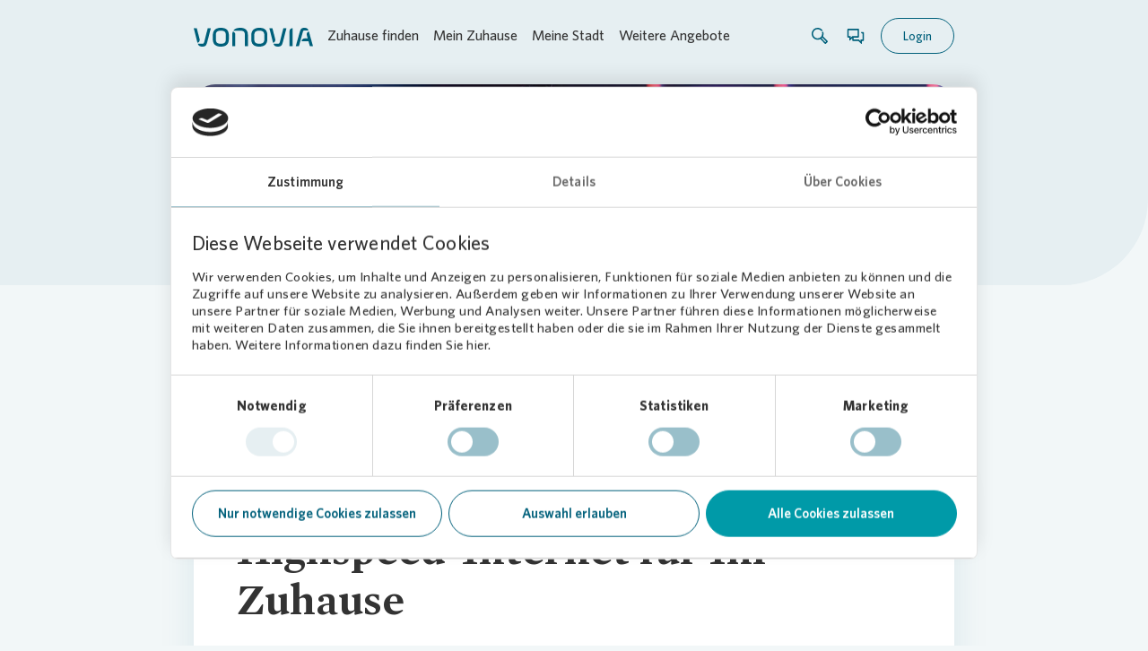

--- FILE ---
content_type: text/html; charset=UTF-8
request_url: https://www.vonovia.de/weitere-angebote/multimedia/
body_size: 279153
content:
<!doctype html>
<html lang="de-DE">
<head>            <meta name="viewport" content="width=device-width, initial-scale=1.0" />
            <meta name="blur-title" content="🚪 Schon abgeschlossen?
" />

    
                            
                        <meta http-equiv="Content-Type" content="text/html; charset=utf-8"/>
                                                <meta name="author" content="Vonovia SE"/>
                                                                                                                        <meta name="MSSmartTagsPreventParsing" content="TRUE"/>
                                                                <meta name="viewport" content="width=device-width, initial-scale=1"/>
                                                        <meta property="og:image" content="/var/site/storage/images/8/5/2/8/5208258-2-ger-DE/b2f63942cfe9-hero_multimedia.jpg" />
                                            
                                                                                                            <meta name="description" content="Mit den Multimedia-Angeboten wird Ihr Zuhause noch komfortabler und Ihr Internet noch schneller."/>
                                                                                                        <meta property="og:description" content="Mit den Multimedia-Angeboten wird Ihr Zuhause noch komfortabler und Ihr Internet noch schneller."/>
                                                                                                        <meta property="og:title" content="Highspeed-Internet für Ihr Zuhause"/>
                                                                                            <title>Highspeed-Internet für Ihr Zuhause</title>
                                                                                            <meta name="twitter:description" content="Mit den Multimedia-Angeboten wird Ihr Zuhause noch komfortabler und Ihr Internet noch schneller."/>
                                                                                                                        <meta name="twitter:title" content="Highspeed-Internet für Ihr Zuhause"/>
                                    <link rel="canonical" href="https://www.vonovia.de/weitere-angebote/multimedia" />
        
                                                                                                                                                            <link rel="Index" title="Home" href="/"/>
                                                                                                                                                                                                        <link rel="Shortcut icon" type="image/x-icon" href="/build/icons/vonovia_relaunch/favicon-kunde.ico"/>
                            
                                                                                        <link rel="alternate" data-sa="von_kunde_ger_de" hreflang="de" href="https://www.vonovia.de/weitere-angebote/multimedia"/>
                                            <link rel="alternate" data-sa="von_kunde_ger_de" hreflang="x-default" href="https://www.vonovia.de/weitere-angebote/multimedia"/>
                                                        
        


<meta name="robots" content="index, follow"/>

        
                            <script type="text/javascript">
        window.econda = {
            onReady: [], ready: function (f) {
                this.onReady.push(f);
            }
        };
        window.emos3 = window.emos3 || {
            defaults: {
                siteid: window.location.hostname
            },
            pageId: 'https://www.vonovia.de/weitere-angebote/multimedia/',
            stored: [],
            send: function (p) {
                this.stored.push(p);
            }
        };
    </script>
    <script type="text/javascript" defer="defer" src="https://l.ecn-ldr.de/loader/loader.js"
            client-key="00002a83-b6f04f0f-951e-3466-8a60-40eafdabeb3d"
            container-id="4152"></script>

    <script type="text/javascript">
        window.emos3.send({
            content: 'Multimedia'
        });
    </script>

    <!-- Tag Manager start-->
    <script type="text/javascript">
        econdaData = {};
    </script>

    <script type="text/javascript" id="econdaTM">econdaTMD = econdaData;
        econdatm = {
            stored: [], results: null,
            event: function (p) {
                this.stored.push(p);
            }, result: function (r) {
                this.results = r;
            }
        };
        (function (d, s) {
            var f = d.getElementById(s), j = d.createElement('script');
            j.async = true;
            j.src = '/econda-tagmanager-js/64661/33';
            f.parentNode.insertBefore(j, f);
        })
        (document, 'econdaTM');</script>
    <!-- Tag Manager end -->



            <script id="econda_media_tracker" src="/build/scripts/econda-media.js" type="text/plain" data-cookieconsent="ignore" data-realconsent="statistics"></script>
    
            <link rel="stylesheet" href="/build/app_styles_vonovia_relaunch.050030e0.css">
    
    
            <script id="Cookiebot" src="https://consent.cookiebot.com/uc.js" data-cbid="a884ea8b-b624-4330-89b0-8be129d01c12" type="text/javascript"></script>
            <link rel="icon" type="image/png" sizes="32x32" href="/build/images/vonovia_relaunch/favicon-kunde-32x32.png">
            <script id="vonovia-relaunch-api-urls" 
                data-api-real-estate-list="/api/real-estate/list"
                data-api-google-maps-autocomplete="/api/google-maps/autocomplete"
                data-api-google-maps-place-details="/api/google-maps/place-details"
                data-api-contact-form="/api/real-estate/OBJECT_ID/contact-form"
                data-api-health-check="/api/HealthCheck"
                data-maintenance-redirect-url="/wartungsarbeiten"
                type="application/json"></script>
    
    <!-- SCHEMA.ORG -->
    <script type="application/ld+json">
        {
            "@context": "https://schema.org",
            "@type": "Organization",
            "address": {
                "@type": "PostalAddress",
                "addressLocality": "Bochum, Germany",
                "postalCode": "44803",
                "streetAddress": "Universitätsstraße 133"
            },
            "url": "https://www.vonovia.de",
            "member": [
                {
                    "@type": "Person",
                    "name": "Luka Mucic"
                },
                {
                    "@type": "Person",
                    "name": "Arnd Fittkau"
                },
                {
                    "@type": "Person",
                    "name": "Philip Grosse"
                },
                {
                    "@type": "Person",
                    "name": "Daniel Riedl"
                },
                {
                    "@type": "Person",
                    "name": "Ruth Werhahn"
                }
            ],
            "name": "Vonovia SE",
            "telephone": "0234 314-0"
        }
    </script>
</head>

<body data-location="56855" class="design-kunde">
    <div id="econdaTMC"></div>

<header class="header kunde">
    <div class="bar">
        <div class="container header-container">
            <div class="left">
                <a class="root-link"
                   href="/"
                   target="_self"
                   title="Vonovia Kundenwebsite">
                                            <svg viewBox="0 0 152 24" fill="none" xmlns="http://www.w3.org/2000/svg" class="logo">
    <path class="fill"
        d="M28.1488 9.8598C28.1488 5.28038 29.8409 3.65758 34.6133 3.65758C39.2594 3.65758 40.9872 5.33889 40.9872 9.8598V14.1395C40.9872 18.6616 39.2594 20.3429 34.6133 20.3429C29.9005 20.3429 28.1488 18.6616 28.1488 14.1395V9.8598ZM34.6133 1.52588e-05C27.7794 1.52588e-05 24.3154 3.31726 24.3154 9.8598V14.1395C24.3154 20.8671 27.5876 24.0005 34.6133 24.0005C41.3864 24.0005 44.8206 20.6832 44.8206 14.1395V9.8598C44.8206 3.13337 41.5771 1.52588e-05 34.6133 1.52588e-05Z"/>
    <path class="fill"
        d="M77.1552 9.8598C77.1552 5.28038 78.8473 3.65758 83.6197 3.65758C88.2657 3.65758 89.9924 5.33889 89.9924 9.8598V14.1395C89.9924 18.6616 88.2657 20.3429 83.6197 20.3429C78.9068 20.3429 77.1552 18.6616 77.1552 14.1395V9.8598ZM83.6197 1.52588e-05C76.7858 1.52588e-05 73.3218 3.31726 73.3218 9.8598V14.1395C73.3218 20.8671 76.5939 24.0005 83.6197 24.0005C90.3928 24.0005 93.827 20.6832 93.827 14.1395V9.8598C93.827 3.13337 90.5834 1.52588e-05 83.6197 1.52588e-05Z"/>
    <path class="fill"
        d="M4.8141 19.1953C6.43468 18.7463 7.62391 17.2585 7.62391 15.4924C7.62391 15.164 7.58339 14.8452 7.50594 14.5407L3.89179 0.459688H0L4.47091 18.0096C4.58292 18.4299 4.69613 18.8251 4.8141 19.1953Z"/>
    <path class="fill"
        d="M17.8727 0.460423L13.4268 17.9613C12.868 20.0164 12.1935 20.3436 10.9054 20.3436C10.8923 20.3436 10.8792 20.3436 10.8672 20.3424H5.22021C5.63489 21.3908 6.0889 22.1706 6.59176 22.7044C7.46878 23.5343 8.92016 23.9546 10.9054 23.9546C12.9097 23.9546 14.3467 23.5331 15.1797 22.6972C15.9971 21.8303 16.6883 20.2982 17.2936 18.0091L21.8122 0.460423H17.8727Z"/>
    <path class="fill"
        d="M125.897 0.459742H125.891C123.78 0.463326 122.068 2.17688 122.064 4.29284V23.5396H126.049V0.459742H125.897Z"/>
    <path class="fill"
        d="M52.9673 8.51522C52.9673 6.64405 51.6316 5.08573 49.8644 4.74302C49.3782 5.89056 49.1304 7.24349 49.1304 8.80181V23.5396H52.9638V8.80181C52.9638 8.70509 52.965 8.60956 52.9673 8.51522Z"/>
    <path class="fill"
        d="M59.1052 0.000270844C54.9226 0.000270844 51.9937 1.22663 50.4351 3.65784H59.1052C63.4379 3.65784 65.1538 5.0036 65.1538 8.80208V23.541H69.0336V8.80208C69.0336 2.87928 65.6638 0.000270844 59.1052 0.000270844Z"/>
    <path class="fill"
        d="M101.169 19.1953C102.789 18.7463 103.978 17.2585 103.978 15.4924C103.978 15.164 103.938 14.8452 103.86 14.5407L100.246 0.459688H96.3545L100.825 18.0096C100.937 18.4299 101.051 18.8251 101.169 19.1953Z"/>
    <path class="fill"
        d="M114.227 0.460423L109.782 17.9613C109.221 20.0164 108.548 20.3436 107.26 20.3436C107.247 20.3436 107.234 20.3436 107.222 20.3424H101.574C101.99 21.3908 102.444 22.1706 102.946 22.7044C103.823 23.5343 105.274 23.9546 107.26 23.9546C109.264 23.9546 110.7 23.5331 111.534 22.6972C112.351 21.8303 113.043 20.2982 113.648 18.0091L118.167 0.460423H114.227Z"/>
    <path class="fill"
        d="M141.007 3.48442H146.332C145.959 2.52316 145.556 1.79953 145.081 1.29561C144.205 0.465702 142.992 0 141.007 0C139.002 0 137.791 0.46809 136.956 1.30397C136.14 2.1697 135.546 3.70294 134.939 5.99086L130.012 23.5396H134.039L138.876 5.86071C139.436 3.80564 139.791 3.48442 141.007 3.48442Z"/>
    <path class="fill"
        d="M147.117 5.98966C146.988 5.50366 146.86 5.05228 146.728 4.63434C145.131 5.09766 143.962 6.57478 143.962 8.32535C143.962 8.67881 144.009 9.02152 144.097 9.34632L145.258 13.546H141.234C139.196 13.546 137.53 15.1378 137.408 17.1487H146.254L148.02 23.5396H152L147.117 5.98966Z"/>
</svg>
                                    </a>
                <div class="switch-navigation"></div>
            </div>
            <div class="right">
                                <div class="overlay-mobile-toggle">
                    <svg viewBox="0 0 24 24" fill="none" xmlns="http://www.w3.org/2000/svg" class="icon icon-menu">
    <path class="fill" fill-rule="evenodd" clip-rule="evenodd"
          d="M20 17.4706C20 16.3372 19.1048 15.4185 18.0005 15.4185V15.4188H4V17.4738L20 17.4706Z"/>
    <path class="fill" fill-rule="evenodd" clip-rule="evenodd"
          d="M20 13.0265C20 11.8931 19.1141 10.9727 18.0098 10.9727V10.9729H4V13.0279L20 13.0265Z"/>
    <path class="fill" fill-rule="evenodd" clip-rule="evenodd"
          d="M20 8.58163C20 7.44828 19.1108 6.52637 18.0066 6.52637V6.52668H4V8.58163H20Z"/>
</svg>
                </div>
                <div class="switch-actions"></div>
                <div class="switch-login-button"></div>
                <div class="open-toggle">
                    <svg viewBox="0 0 24 24" fill="none" xmlns="http://www.w3.org/2000/svg" class="icon icon-close">
    <path class="fill" fill-rule="evenodd" clip-rule="evenodd"
          d="M4.27608 4.28174C3.90767 4.65709 3.90803 5.26533 4.27684 5.64025C4.27684 5.64025 8.40038 9.82514 8.44285 9.85584C9.18198 10.502 10.2969 10.4692 10.9972 9.75648L5.61104 4.28097C5.24216 3.90605 4.6445 3.90638 4.27608 4.28174ZM18.1885 4.31755L4.27694 18.3601C3.90835 18.7352 3.90831 19.3435 4.27694 19.7186C4.64557 20.0938 5.24327 20.0938 5.6119 19.7187L19.5235 5.67607C19.7078 5.48848 19.8 5.24271 19.8 4.99683C19.8 4.75102 19.7078 4.5051 19.5235 4.31755C19.1549 3.94242 18.5572 3.94242 18.1885 4.31755Z"/>
    <path class="fill"
          d="M19.7202 18.6766C20.089 19.0516 20.0894 19.6598 19.721 20.0352C19.3526 20.4105 18.7549 20.4108 18.386 20.0359L12.9998 14.5604C13.7002 13.8477 14.8151 13.8149 15.5542 14.4611C15.5967 14.4918 19.7202 18.6766 19.7202 18.6766Z"/>
</svg>
                </div>
            </div>
        </div>
        <div class="overlay-desktop">
            <div class="container overlay-desktop-container">
                                    <div class="overlay-elements">
                        <div class="title h3">Zuhause finden</div>
                        
                    </div>
                                    <div class="overlay-elements">
                        <div class="title h3">Mein Zuhause</div>
                        
                    </div>
                                    <div class="overlay-elements">
                        <div class="title h3">Meine Stadt</div>
                        
                    </div>
                                    <div class="overlay-elements">
                        <div class="title h3">Weitere Angebote</div>
                        
                    </div>
                            </div>
        </div>
    </div>

    <div class="sticky-card">
        <div class="to-top">
                    <div class="action-icon arrow_up-icon btn-primary btn-lg"
             >
                <svg viewBox="0 0 24 24" fill="none" xmlns="http://www.w3.org/2000/svg" class="icon icon-arrow-up">
    <path class="fill" fill-rule="evenodd" clip-rule="evenodd"
          d="M19.7181 10.4772C19.3426 10.8434 18.7342 10.8431 18.3593 10.4762L14.7068 6.88348C14.0606 6.14858 14.0933 5.04011 14.8062 4.34375L19.719 9.14985C20.094 9.51663 20.0936 10.1109 19.7181 10.4772ZM12.9643 2.9386L12.9643 22L11.0426 22L11.0426 5.20447L5.64029 10.4746C5.26506 10.8412 4.65667 10.8411 4.28144 10.4746C3.90618 10.1081 3.90618 9.51384 4.28144 9.14732L11.3241 2.27492C11.5079 2.09536 11.7536 2 12.0037 2C12.1275 2 12.2523 2.02338 12.3712 2.07147C12.7302 2.21675 12.9643 2.55899 12.9643 2.9386Z"/>
</svg>
        </div>
        </div>
</div>

    <div class="overlay-mobile">
        <div class="container overlay-mobile-container">
            <div class="top">
                <div class="switch-actions">
                    <div class="actions">
                                                    <div class="action overlay-search-toggle">
                                <svg viewBox="0 0 24 24" fill="none" xmlns="http://www.w3.org/2000/svg" class="icon icon-search">
    <path class="fill"
          d="M20.7726 17.758L15.6127 12.583C15.8097 12.18 15.9672 11.7559 16.0824 11.3074C16.4278 9.95611 16.346 8.56237 15.8581 7.28679L14.3917 7.91094H14.3887C14.731 8.84111 14.8068 9.88339 14.5432 10.9135C13.9705 13.1557 11.9587 14.7191 9.65296 14.7191C9.23181 14.7191 8.80762 14.6645 8.39253 14.5585C7.08362 14.2222 5.98681 13.395 5.29903 12.2315C4.61125 11.0681 4.41733 9.70463 4.75365 8.39572C5.3263 6.15361 7.33813 4.5902 9.64387 4.5902C10.065 4.5902 10.4892 4.64474 10.9043 4.75078C11.892 5.00529 12.7374 5.53855 13.3797 6.24451C13.5676 6.396 13.8251 6.53841 14.1887 6.59295C14.8522 6.6899 15.3764 6.28693 15.3764 6.28693H15.3794C15.3764 6.28087 15.3703 6.27178 15.3673 6.26572C14.4644 4.73563 13.0191 3.64791 11.3012 3.20858C10.7589 3.0692 10.2014 2.99952 9.6469 2.99952C6.60793 2.99649 3.96588 5.05377 3.21144 7.99881C2.76908 9.71978 3.02662 11.5135 3.92952 13.0436C4.83243 14.5736 6.27768 15.6614 7.99562 16.1007C8.53796 16.2401 9.09546 16.3098 9.64993 16.3098C10.7074 16.3098 11.7193 16.0583 12.6192 15.6068L17.767 20.7667C17.9215 20.9212 18.1245 21 18.3305 21C18.5335 21 18.7365 20.9212 18.8941 20.7667L20.7756 18.8791C21.0847 18.5731 21.0847 18.0671 20.7726 17.758ZM18.3305 19.0821L13.9675 14.71C14.2402 14.4767 14.4917 14.2222 14.7219 13.9465L19.085 18.3186L18.3305 19.0821Z"/>
</svg>
                            </div>
                                                                            <a class="action"
                               href="/mein-zuhause/kundenservice"
                               target="_self"
                               title="Kundenservice">
                                <svg viewBox="0 0 24 24" fill="none" xmlns="http://www.w3.org/2000/svg" class="icon icon-dialog">
    <path class="fill"
          d="M20.5564 7.83713H17.9983C17.9983 8.73999 18.9012 9.47669 19.7037 9.48296H19.6975V16.0224L17.4999 16.0255L17.4936 17.8971L15.528 16.0255L9.79113 16.0224V13.8781L14.8916 13.875C15.3462 13.875 15.8384 13.4894 15.8384 13.0348L15.8321 4.82448C15.8321 4.36992 15.4528 4 14.9982 4H3.52443C3.06987 4 2.69995 4.36992 2.69995 4.82448V13.0505C2.69995 13.5051 3.06987 13.875 3.52443 13.875H4.89439V16.6306C4.89439 17.1353 5.443 17.3673 5.77217 17.0569L8.18919 14.7339V16.8406C8.18919 17.2952 8.52776 17.6651 8.93217 17.6651H14.9324L18.246 20.8533C18.5814 21.1887 19.1238 20.9066 19.1238 20.4269V17.6714H20.5564C20.9608 17.6714 21.29 17.3014 21.29 16.8469V8.66475C21.29 8.20705 20.9608 7.83713 20.5564 7.83713ZM6.51828 12.2323H4.34892V5.64896H14.1769L14.1737 12.2323H8.49014L6.52455 14.1038L6.51828 12.2323Z"/>
</svg>
                            </a>
                                                                            <div class="action">
                                    <div class="language-selection">
        <div class="selection-toggle">
            <svg viewBox="0 0 24 24" fill="none" xmlns="http://www.w3.org/2000/svg" class="icon icon-globe">
    <path class="fill"
        d="M12.0604 2C12.0391 2 12.0213 2 12 2C11.9787 2 11.9609 2 11.9396 2C6.45788 2 2 6.48498 2 12C2 17.515 6.45788 22 11.9396 22C11.9609 22 11.9787 22 12 22C12.0213 22 12.0391 22 12.0604 22C17.5421 22 22 17.5114 22 12C22 6.48498 17.5421 2 12.0604 2ZM20.3256 11.1452L18.0327 11.1488C18.022 10.8269 18.0043 10.5014 17.9616 10.1831C17.8514 9.30687 17.631 8.5093 17.3466 7.77969C17.8123 7.57582 18.2851 7.34692 18.765 7.07868C19.6111 8.24821 20.1728 9.63591 20.3256 11.1452ZM17.6381 5.82332C17.3004 5.99857 16.9662 6.15594 16.6356 6.29542C16.1593 5.47282 15.6225 4.78255 15.1248 4.23891C16.0562 4.61087 16.9022 5.15451 17.6381 5.82332ZM12.8745 4.35694C13.3758 4.77539 14.2752 5.62303 15.043 6.84979C14.2929 7.05365 13.5642 7.1824 12.8674 7.23963L12.8745 4.35694ZM12.8638 8.89199C13.7988 8.82403 14.7835 8.65236 15.8073 8.34478C16.0562 8.97067 16.2481 9.66094 16.3406 10.4084C16.369 10.6552 16.3868 10.902 16.3939 11.1524L12.8567 11.1595L12.8638 8.89199ZM12.8532 12.8011L16.2979 12.794C16.1735 13.6237 15.9246 14.4642 15.5691 15.319C14.6271 15.0508 13.7206 14.9041 12.8532 14.8398V12.8011ZM11.1433 14.8433C10.2759 14.9041 9.36936 15.0544 8.4273 15.3226C8.07181 14.4678 7.82296 13.6273 7.69854 12.7976L11.1433 12.8047V14.8433ZM11.1362 11.1595L7.599 11.1524C7.60611 10.902 7.62389 10.6552 7.65233 10.4084C7.74476 9.66094 7.93672 8.97067 8.18557 8.34478C9.20938 8.65236 10.1941 8.82403 11.129 8.89199L11.1362 11.1595ZM11.1219 4.35694L11.1255 7.23963C10.4287 7.1824 9.70352 7.05723 8.94988 6.84979C9.72485 5.62303 10.6207 4.77539 11.1219 4.35694ZM8.87167 4.23891C8.37398 4.78612 7.83718 5.47282 7.36082 6.29542C7.02666 6.15594 6.69605 5.99857 6.35834 5.82332C7.09421 5.15451 7.94028 4.61087 8.87167 4.23891ZM5.23143 7.08226C5.70779 7.3505 6.18059 7.5794 6.64984 7.78326C6.36545 8.5093 6.14504 9.31044 6.03484 10.1867C5.99573 10.505 5.9744 10.8305 5.96374 11.1524L3.67081 11.1488C3.82368 9.63591 4.38535 8.24821 5.23143 7.08226ZM3.67081 12.7904L6.04906 12.7976C6.18059 13.8062 6.46143 14.829 6.88091 15.8627C6.29435 16.1023 5.70068 16.3956 5.09989 16.7389C4.31426 15.5908 3.8059 14.2461 3.67081 12.7904ZM6.17704 18.0086C6.6534 17.7511 7.12264 17.5293 7.58478 17.3469C8.03981 18.191 8.58727 19.0422 9.23782 19.8934C8.08247 19.4928 7.04088 18.8455 6.17704 18.0086ZM9.17028 16.8283C9.85283 16.6567 10.514 16.5494 11.1504 16.4993L11.1539 19.6717C10.3612 18.7132 9.69996 17.7654 9.17028 16.8283ZM12.8461 16.4993C13.4824 16.5494 14.1436 16.6567 14.8262 16.8283C14.2965 17.7654 13.6353 18.7132 12.8425 19.6717L12.8461 16.4993ZM14.7551 19.8934C15.4056 19.0386 15.9531 18.1874 16.4081 17.3469C16.8738 17.5293 17.343 17.7511 17.8159 18.0086C16.9556 18.8455 15.914 19.4928 14.7551 19.8934ZM18.9001 16.7318C18.2993 16.3884 17.7057 16.0951 17.1191 15.8555C17.5421 14.8219 17.8194 13.8026 17.9509 12.7904L20.3292 12.7833C20.1905 14.2461 19.6822 15.5908 18.9001 16.7318Z"/>
</svg>
            <svg viewBox="0 0 24 24" fill="none" xmlns="http://www.w3.org/2000/svg" class="icon icon-close">
    <path class="fill" fill-rule="evenodd" clip-rule="evenodd"
          d="M4.27608 4.28174C3.90767 4.65709 3.90803 5.26533 4.27684 5.64025C4.27684 5.64025 8.40038 9.82514 8.44285 9.85584C9.18198 10.502 10.2969 10.4692 10.9972 9.75648L5.61104 4.28097C5.24216 3.90605 4.6445 3.90638 4.27608 4.28174ZM18.1885 4.31755L4.27694 18.3601C3.90835 18.7352 3.90831 19.3435 4.27694 19.7186C4.64557 20.0938 5.24327 20.0938 5.6119 19.7187L19.5235 5.67607C19.7078 5.48848 19.8 5.24271 19.8 4.99683C19.8 4.75102 19.7078 4.5051 19.5235 4.31755C19.1549 3.94242 18.5572 3.94242 18.1885 4.31755Z"/>
    <path class="fill"
          d="M19.7202 18.6766C20.089 19.0516 20.0894 19.6598 19.721 20.0352C19.3526 20.4105 18.7549 20.4108 18.386 20.0359L12.9998 14.5604C13.7002 13.8477 14.8151 13.8149 15.5542 14.4611C15.5967 14.4918 19.7202 18.6766 19.7202 18.6766Z"/>
</svg>
        </div>
        <div class="selection">
                            <a
                    href="#"
                    target="_self"
                    title=""
                    class=""
                     lang="de" >
                    Deutsch
                </a>
                            <a
                    href="#"
                    target="_self"
                    title=""
                    class=""
                     lang="en" >
                    English
                </a>
                    </div>
    </div>
                            </div>
                                            </div>
                </div>
                <div class="overlay-mobile-toggle">
                    <svg viewBox="0 0 24 24" fill="none" xmlns="http://www.w3.org/2000/svg" class="icon icon-close">
    <path class="fill" fill-rule="evenodd" clip-rule="evenodd"
          d="M4.27608 4.28174C3.90767 4.65709 3.90803 5.26533 4.27684 5.64025C4.27684 5.64025 8.40038 9.82514 8.44285 9.85584C9.18198 10.502 10.2969 10.4692 10.9972 9.75648L5.61104 4.28097C5.24216 3.90605 4.6445 3.90638 4.27608 4.28174ZM18.1885 4.31755L4.27694 18.3601C3.90835 18.7352 3.90831 19.3435 4.27694 19.7186C4.64557 20.0938 5.24327 20.0938 5.6119 19.7187L19.5235 5.67607C19.7078 5.48848 19.8 5.24271 19.8 4.99683C19.8 4.75102 19.7078 4.5051 19.5235 4.31755C19.1549 3.94242 18.5572 3.94242 18.1885 4.31755Z"/>
    <path class="fill"
          d="M19.7202 18.6766C20.089 19.0516 20.0894 19.6598 19.721 20.0352C19.3526 20.4105 18.7549 20.4108 18.386 20.0359L12.9998 14.5604C13.7002 13.8477 14.8151 13.8149 15.5542 14.4611C15.5967 14.4918 19.7202 18.6766 19.7202 18.6766Z"/>
</svg>
                </div>
            </div>
            <div class="bottom">
                <div class="back-toggle">
                        <div class="badge type-secondary icon-left">
        <span>Zurück
</span>

            <svg viewBox="0 0 24 24" fill="none" xmlns="http://www.w3.org/2000/svg" class="icon icon-chevron-left">
    <path class="fill" fill-rule="evenodd" clip-rule="evenodd"
          d="M15.7239 19.7183C16.0923 19.3429 16.092 18.7347 15.7232 18.3598C15.7232 18.3598 11.5996 14.1749 11.5571 14.1442C10.818 13.498 9.70313 13.5308 9.00277 14.2435L14.389 19.719C14.7578 20.0939 15.3555 20.0936 15.7239 19.7183ZM8.81146 12.6824L15.7231 5.63986C16.0917 5.26477 16.0917 4.65652 15.7231 4.28135C15.3544 3.90622 14.7567 3.90622 14.3881 4.28135L7.4765 11.3239C7.29217 11.5115 7.2 11.7573 7.2 12.0032C7.2 12.249 7.2922 12.4949 7.4765 12.6824C7.84513 13.0576 8.44283 13.0576 8.81146 12.6824Z"/>
</svg>
    </div>
                </div>
                <div class="switch-navigation">
                    
                        <nav class="navigation">
        
        <ul class="level-1" data-level="1">
            
                                                                    <li class="item" data-list-level="1" >
                        <div class="link-toggle">
                                                            <a class="link" data-location="66497"
                                    title="Zuhause finden"
                                    href="/zuhause-finden"
                                    target="_self">
                                    <span>Zuhause finden</span>
                                                                    </a>
                                                    </div>

                                            </li>
                                                                                    <li class="item" data-list-level="1" >
                        <div class="link-toggle">
                                                            <a class="link" data-location="56504"
                                    title="Mein Zuhause"
                                    href="/mein-zuhause"
                                    target="_self">
                                    <span>Mein Zuhause</span>
                                                                    </a>
                                                    </div>

                                            </li>
                                                                                    <li class="item" data-list-level="1" >
                        <div class="link-toggle">
                                                            <a class="link" data-location="50659"
                                    title="Meine Stadt"
                                    href="/meine-stadt"
                                    target="_self">
                                    <span>Meine Stadt</span>
                                                                    </a>
                                                    </div>

                                            </li>
                                                                                    <li class="item" data-list-level="1" >
                        <div class="link-toggle">
                                                            <a class="link" data-location="51925"
                                    title="Weitere Angebote"
                                    href="/weitere-angebote"
                                    target="_self">
                                    <span>Weitere Angebote</span>
                                                                    </a>
                                                    </div>

                                            </li>
                                    </ul>
                    </nav>
                            </div>
                <div class="switch-login-button">
                                            <div class="login-button overlay-login-toggle">
                            <div class="button btn-secondary">
                                Login

                            </div>
                        </div>
                                    </div>
            </div>
        </div>
    </div>

    <div class="overlay-login">
        <div class="container">
            <div class="top">
                <div class="button btn-secondary icon-right overlay-login-toggle">
                    <span>Schließen
</span>
                    <svg viewBox="0 0 24 24" fill="none" xmlns="http://www.w3.org/2000/svg" class="icon icon-close-circle">
    <path class="fill" fill-rule="evenodd" clip-rule="evenodd"
          d="M8.08841 15.9448C8.41438 16.2707 8.94291 16.2707 9.26889 15.9447L12.0321 13.1815L14.764 15.9133C15.0899 16.2392 15.6185 16.2392 15.9444 15.9132C16.2704 15.5873 16.2704 15.0587 15.9445 14.7328L13.2126 12.001L15.9436 9.26998C16.2696 8.944 16.2696 8.4155 15.9437 8.08953C15.6177 7.76357 15.0892 7.7636 14.7632 8.08958L12.0322 10.8206L9.26814 8.05645C8.94217 7.73047 8.41367 7.7305 8.08769 8.05648C7.7617 8.38246 7.76166 8.91099 8.08763 9.23696L10.8517 12.0011L8.08849 14.7643C7.76251 15.0903 7.76246 15.6188 8.08841 15.9448Z"/>
    <path class="fill" fill-rule="evenodd" clip-rule="evenodd"
          d="M5.5665 4.34341L6.58008 5.67129C8.08891 4.37548 9.99006 3.66862 11.9999 3.66862C14.2258 3.66862 16.3184 4.53534 17.8924 6.10911C19.4663 7.68292 20.3331 9.77537 20.3331 12.001C20.3331 14.2267 19.4663 16.3191 17.8924 17.8929C16.3184 19.4667 14.2258 20.3334 11.9999 20.3334C9.77405 20.3334 7.6814 19.4667 6.10748 17.8929C4.53355 16.3191 3.66675 14.2267 3.66675 12.001C3.66675 10.315 4.16456 8.70566 5.08998 7.34009C5.23028 7.09565 5.37223 6.74488 5.32064 6.25531C5.2552 5.63369 4.81701 5.22704 4.71978 5.14384C2.96253 7.00635 1.99805 9.42945 1.99805 12.001C1.99805 14.6724 3.0384 17.1838 4.92753 19.0728C6.81663 20.9617 9.32833 22.002 11.9999 22.002C14.6715 22.002 17.1832 20.9617 19.0723 19.0728C20.9615 17.1838 22.0018 14.6724 22.0018 12.001C22.0018 9.32966 20.9614 6.81823 19.0723 4.92928C17.1832 3.04036 14.6715 2.00008 11.9999 2.00008C9.61919 2.00008 7.36584 2.82682 5.5665 4.34341Z"/>
</svg>
                </div>
            </div>
            <div class="login-portals-app-teaser kunde">
    <div class="app-teaser bg-primary">
            <div
        class="content-card"
        >
                        
                    <div class="content">
                
                
                                    <div class="headlines">
                        
                        
                        <span class="headline h2">Alle Services in der App</span>
                    </div>
                
                
                    <div class="rte">
        <p>Vertragsabschl&uuml;sse, Nachrichten und Dokumente im digitalen Postfach, Service-Chat mit KI-Assistent oder attraktive Zusatzangebote &ndash; mit der &bdquo;Mein Vonovia&ldquo; App organisieren Sie alles rund um Ihr Zuhause zentral und &uuml;bersichtlich.</p>
    </div>


            </div>
        
                    <div class="links">
                
                                    
            <a type="button"
   href="https://play.google.com/store/apps/details?id=de.vonovia.mieterapp&amp;pli=1"
   target="_blank"
   title=""
   class="button btn-primary btn-lg"
            >
    <span>Google Play</span>

    </a>

    
                                    
            <a type="button"
   href="https://apps.apple.com/de/app/mein-vonovia/id1486866758"
   target="_blank"
   title=""
   class="button btn-primary btn-lg"
            >
    <span>App Store</span>

    </a>

    
                
                            </div>
            </div>
            <div class="phoned-image">
        <div class="phone-wrap">
            
                    



    <div class="image">
        <picture class="format-phone">
                                                <source media="(min-width: 1024px)"
                            data-srcset="https://www.vonovia.de/var/site/storage/images/_aliases/cw_extra_large_1x/7/6/1/1/4071167-3-ger-DE/9d198fb7aa75-App_Onboarding_Selection_s.png 1x, https://www.vonovia.de/var/site/storage/images/_aliases/cw_extra_large_2x/7/6/1/1/4071167-3-ger-DE/9d198fb7aa75-App_Onboarding_Selection_s.png 2x">
                
                                                            
                                    <source media="(min-width: 768px)"
                            data-srcset="https://www.vonovia.de/var/site/storage/images/_aliases/cw_medium_1x/7/6/1/1/4071167-3-ger-DE/9d198fb7aa75-App_Onboarding_Selection_s.png 1x, https://www.vonovia.de/var/site/storage/images/_aliases/cw_medium_2x/7/6/1/1/4071167-3-ger-DE/9d198fb7aa75-App_Onboarding_Selection_s.png 2x">
                                                            
                                                    <source data-srcset="https://www.vonovia.de/var/site/storage/images/_aliases/cw_small_1x/7/6/1/1/4071167-3-ger-DE/9d198fb7aa75-App_Onboarding_Selection_s.png 1x, https://www.vonovia.de/var/site/storage/images/_aliases/cw_small_2x/7/6/1/1/4071167-3-ger-DE/9d198fb7aa75-App_Onboarding_Selection_s.png 2x">
                            
            <img data-src="/var/site/storage/images/7/6/1/1/4071167-3-ger-DE/9d198fb7aa75-App_Onboarding_Selection_s.png"
                                    alt="Startseite der Mein Vonovia App. Menü mit drei Optionen: Zuhause finden, Mietvertrag online abschließen, Mietvertrag verwalten."
                    title="Startseite der Mein Vonovia App. Menü mit drei Optionen: Zuhause finden, Mietvertrag online abschließen, Mietvertrag verwalten."
                                                                    data-focus-x="0" data-focus-y="0"
                                 class="lazy  cover">

            <div class="spinner">
    <div class="loading-placeholder">
        <div class="spinner-border" role="status">
            <span class="sr-only">Loading...</span>
        </div>
    </div>
</div>
        </picture>

            </div>
            <img
                src="[data-uri]"
                alt="">
        </div>
    </div>
    </div>

    <div class="login-portals-teaser">
                    <div
        class="content-card"
        >
                        
                    <div class="content">
                
                
                                    <div class="headlines">
                        
                        
                        <span class="headline h2">Servicebereich im Web</span>
                    </div>
                
                
                    <div class="rte">
        <p>Wichtige Anliegen rund um Ihr Mietverh&auml;ltnis k&ouml;nnen Sie auch einfach und bequem im Servicebereich innerhalb der Kundenwebsite nutzen.</p>
    </div>


            </div>
        
                    <div class="links">
                
                                    
            <a type="button"
   href="https://kontakt.vonovia.de"
   target="_blank"
   title=""
   class="button btn-primary btn-lg"
            >
    <span>Zum Servicebereich</span>

    </a>

    
                                    

                                    

                
                            </div>
            </div>
    </div>
</div>
        </div>
    </div>

            <div class="overlay-search kunde">
            <div class="container">
                <div class="top">
                    <div class="button btn-secondary icon-right overlay-search-toggle">
                                                    <span>Schließen
</span>
                                                <svg viewBox="0 0 24 24" fill="none" xmlns="http://www.w3.org/2000/svg" class="icon icon-close-circle">
    <path class="fill" fill-rule="evenodd" clip-rule="evenodd"
          d="M8.08841 15.9448C8.41438 16.2707 8.94291 16.2707 9.26889 15.9447L12.0321 13.1815L14.764 15.9133C15.0899 16.2392 15.6185 16.2392 15.9444 15.9132C16.2704 15.5873 16.2704 15.0587 15.9445 14.7328L13.2126 12.001L15.9436 9.26998C16.2696 8.944 16.2696 8.4155 15.9437 8.08953C15.6177 7.76357 15.0892 7.7636 14.7632 8.08958L12.0322 10.8206L9.26814 8.05645C8.94217 7.73047 8.41367 7.7305 8.08769 8.05648C7.7617 8.38246 7.76166 8.91099 8.08763 9.23696L10.8517 12.0011L8.08849 14.7643C7.76251 15.0903 7.76246 15.6188 8.08841 15.9448Z"/>
    <path class="fill" fill-rule="evenodd" clip-rule="evenodd"
          d="M5.5665 4.34341L6.58008 5.67129C8.08891 4.37548 9.99006 3.66862 11.9999 3.66862C14.2258 3.66862 16.3184 4.53534 17.8924 6.10911C19.4663 7.68292 20.3331 9.77537 20.3331 12.001C20.3331 14.2267 19.4663 16.3191 17.8924 17.8929C16.3184 19.4667 14.2258 20.3334 11.9999 20.3334C9.77405 20.3334 7.6814 19.4667 6.10748 17.8929C4.53355 16.3191 3.66675 14.2267 3.66675 12.001C3.66675 10.315 4.16456 8.70566 5.08998 7.34009C5.23028 7.09565 5.37223 6.74488 5.32064 6.25531C5.2552 5.63369 4.81701 5.22704 4.71978 5.14384C2.96253 7.00635 1.99805 9.42945 1.99805 12.001C1.99805 14.6724 3.0384 17.1838 4.92753 19.0728C6.81663 20.9617 9.32833 22.002 11.9999 22.002C14.6715 22.002 17.1832 20.9617 19.0723 19.0728C20.9615 17.1838 22.0018 14.6724 22.0018 12.001C22.0018 9.32966 20.9614 6.81823 19.0723 4.92928C17.1832 3.04036 14.6715 2.00008 11.9999 2.00008C9.61919 2.00008 7.36584 2.82682 5.5665 4.34341Z"/>
</svg>
                    </div>
                </div>
                <div class="search-overlay">
    <div class="wrapper">
        <form action="https://www.vonovia.de/globalsearch" class="search">
            <input type="text" id="term" name="term"
                   placeholder="Suchbegriff eingeben ...
">
            <input type="hidden" name="contentType" id="content_type" value="all">
                        <div class="action-icon search-icon btn-primary btn-lg"
             >
                <svg viewBox="0 0 24 24" fill="none" xmlns="http://www.w3.org/2000/svg" class="icon icon-search">
    <path class="fill"
          d="M20.7726 17.758L15.6127 12.583C15.8097 12.18 15.9672 11.7559 16.0824 11.3074C16.4278 9.95611 16.346 8.56237 15.8581 7.28679L14.3917 7.91094H14.3887C14.731 8.84111 14.8068 9.88339 14.5432 10.9135C13.9705 13.1557 11.9587 14.7191 9.65296 14.7191C9.23181 14.7191 8.80762 14.6645 8.39253 14.5585C7.08362 14.2222 5.98681 13.395 5.29903 12.2315C4.61125 11.0681 4.41733 9.70463 4.75365 8.39572C5.3263 6.15361 7.33813 4.5902 9.64387 4.5902C10.065 4.5902 10.4892 4.64474 10.9043 4.75078C11.892 5.00529 12.7374 5.53855 13.3797 6.24451C13.5676 6.396 13.8251 6.53841 14.1887 6.59295C14.8522 6.6899 15.3764 6.28693 15.3764 6.28693H15.3794C15.3764 6.28087 15.3703 6.27178 15.3673 6.26572C14.4644 4.73563 13.0191 3.64791 11.3012 3.20858C10.7589 3.0692 10.2014 2.99952 9.6469 2.99952C6.60793 2.99649 3.96588 5.05377 3.21144 7.99881C2.76908 9.71978 3.02662 11.5135 3.92952 13.0436C4.83243 14.5736 6.27768 15.6614 7.99562 16.1007C8.53796 16.2401 9.09546 16.3098 9.64993 16.3098C10.7074 16.3098 11.7193 16.0583 12.6192 15.6068L17.767 20.7667C17.9215 20.9212 18.1245 21 18.3305 21C18.5335 21 18.7365 20.9212 18.8941 20.7667L20.7756 18.8791C21.0847 18.5731 21.0847 18.0671 20.7726 17.758ZM18.3305 19.0821L13.9675 14.71C14.2402 14.4767 14.4917 14.2222 14.7219 13.9465L19.085 18.3186L18.3305 19.0821Z"/>
</svg>
        </div>
            </form>

                    <div class="quick-links"  data-slider-controls >
                <div
        class="content-card"
        >
                        
                    <div class="content">
                
                
                                    <div class="headlines">
                        
                        
                        <span class="headline h3">Wonach suchen Sie?
</span>
                    </div>
                
                
                

            </div>
        
            </div>
    
            <div class="quick-links-slider">
            <div class="items">
                                    <div class="item">
                        <a class="link-teaser"
                        href="https://www.vonovia.com"
                        target="_blank"
                        title="">
                                        <div class="action-icon arrow_right-icon btn-primary btn-lg"
             >
                <svg viewBox="0 0 24 24" fill="none" xmlns="http://www.w3.org/2000/svg" class="icon icon-arrow-right">
    <path class="fill" fill-rule="evenodd" clip-rule="evenodd"
          d="M13.5228 4.28189C13.1566 4.65741 13.1569 5.26576 13.5238 5.64073L17.1165 9.29319C17.8514 9.93943 18.9599 9.90667 19.6562 9.19382L14.8501 4.28097C14.4834 3.90597 13.8891 3.90641 13.5228 4.28189ZM21.0614 11.0357H2V12.9574H18.7955L13.5254 18.3597C13.1588 18.7349 13.1589 19.3433 13.5254 19.7186C13.8919 20.0938 14.4862 20.0938 14.8527 19.7186L21.7251 12.6759C21.9046 12.4921 22 12.2464 22 11.9963C22 11.8725 21.9766 11.7477 21.9285 11.6288C21.7833 11.2698 21.441 11.0357 21.0614 11.0357Z"/>
</svg>
        </div>
                                                                <div class="text">
                                    Zur Vonovia SE
                                </div>
                                                    </a>
                    </div>
                                    <div class="item">
                        <a class="link-teaser"
                        href="/zuhause-finden"
                        target="_self"
                        title="Zuhause finden">
                                        <div class="action-icon home-icon btn-primary btn-lg"
             >
                <svg viewBox="0 0 24 24" fill="none" xmlns="http://www.w3.org/2000/svg" class="icon icon-home">
    <path class="fill"
          d="M4.00286 20H10.5142V13.5058H13.5095V20H20.0066V18.4923H15.0029V11.9981H9.00366V18.498H5.50768V10.9997L12.0047 4.81451L18.5018 10.9997V16.1464H18.5075C18.5475 16.936 19.2055 17.5625 20.0037 17.5625V10.5591C19.978 10.4104 19.8979 10.2702 19.7834 10.1557L12.5368 3.221C12.245 2.92633 11.7673 2.92633 11.4755 3.221L4.22601 10.1557C4.09727 10.2845 4.01717 10.4476 4 10.6163L4.00286 20Z"/>
</svg>
        </div>
                                                                <div class="text">
                                    Ein neues Zuhause
                                </div>
                                                    </a>
                    </div>
                                    <div class="item">
                        <a class="link-teaser"
                        href="/mein-zuhause/mein-vonovia-app"
                        target="_self"
                        title="„Mein Vonovia“ App">
                                        <div class="action-icon smartphone-icon btn-primary btn-lg"
             >
                <svg viewBox="0 0 24 24" fill="none" xmlns="http://www.w3.org/2000/svg" class="icon icon-smartphone">
    <path class="fill" fill-rule="evenodd" clip-rule="evenodd"
          d="M16.0608 18.5273C16.0608 18.7807 16.1589 19.0341 16.3553 19.2193C16.5421 19.4026 16.7874 19.5 17.0476 19.5H17.5476V5.04763C17.5476 3.4311 16.2303 2.11377 14.6137 2.11377H9.10403C7.4875 2.11377 6.17017 3.4311 6.17017 5.04763V18.8607C6.17017 20.4772 7.4875 21.7945 9.10403 21.7945H17.5405V20.3078H9.09697C8.30081 20.3078 7.64988 19.6569 7.64988 18.8607V16.5H16.0608V18.5273ZM16.0608 15V7.4H7.64988V15H16.0608ZM16.0608 6H7.64988V5.04763C7.64988 4.24377 8.30072 3.59531 9.10076 3.60054H14.6137C15.4099 3.60054 16.0608 4.25146 16.0608 5.04763V6ZM12 19.2002C12.5523 19.2002 13 18.7525 13 18.2002C13 17.6479 12.5523 17.2002 12 17.2002C11.4477 17.2002 11 17.6479 11 18.2002C11 18.7525 11.4477 19.2002 12 19.2002Z"/>
</svg>
        </div>
                                                                <div class="text">
                                    „Mein Vonovia“ App
                                </div>
                                                    </a>
                    </div>
                                    <div class="item">
                        <a class="link-teaser"
                        href="/mein-zuhause/kundenservice"
                        target="_self"
                        title="Kundenservice">
                                        <div class="action-icon dialog-icon btn-primary btn-lg"
             >
                <svg viewBox="0 0 24 24" fill="none" xmlns="http://www.w3.org/2000/svg" class="icon icon-dialog">
    <path class="fill"
          d="M20.5564 7.83713H17.9983C17.9983 8.73999 18.9012 9.47669 19.7037 9.48296H19.6975V16.0224L17.4999 16.0255L17.4936 17.8971L15.528 16.0255L9.79113 16.0224V13.8781L14.8916 13.875C15.3462 13.875 15.8384 13.4894 15.8384 13.0348L15.8321 4.82448C15.8321 4.36992 15.4528 4 14.9982 4H3.52443C3.06987 4 2.69995 4.36992 2.69995 4.82448V13.0505C2.69995 13.5051 3.06987 13.875 3.52443 13.875H4.89439V16.6306C4.89439 17.1353 5.443 17.3673 5.77217 17.0569L8.18919 14.7339V16.8406C8.18919 17.2952 8.52776 17.6651 8.93217 17.6651H14.9324L18.246 20.8533C18.5814 21.1887 19.1238 20.9066 19.1238 20.4269V17.6714H20.5564C20.9608 17.6714 21.29 17.3014 21.29 16.8469V8.66475C21.29 8.20705 20.9608 7.83713 20.5564 7.83713ZM6.51828 12.2323H4.34892V5.64896H14.1769L14.1737 12.2323H8.49014L6.52455 14.1038L6.51828 12.2323Z"/>
</svg>
        </div>
                                                                <div class="text">
                                    Kontaktmöglichkeiten
                                </div>
                                                    </a>
                    </div>
                            </div>
        </div>
    </div>
            </div>
</div>
            </div>
        </div>
    </header>
            <div class="ezlandingpage-field">                <div class="template default">
    <div class="keyvisual container-fluid">
        <div class="row">
            <div class="col-12">
                <div class="landing-page__zones">
                    <div class="landing-page__zone landing-page__zone--5371389"
                         data-ibexa-zone-id="5371389">
                                                    
                    <div class="landing-page__block block_vonovia_relaunch_hero row element-row" data-ez-block-id="17889774" data-jumpmarker="0_vonovia_relaunch_hero">
        
                <div id="" class="hero-landingpage hero-spacing col-12 element-wrap bg-transparent">
                    <div class="background-shape"></div>
    
                <div class="row">
            <div class="container">
                        
                    


    
    <div class="image">
        <picture class="format-16-9">
                                                <source media="(min-width: 1024px)"
                            srcset="https://www.vonovia.de/var/site/storage/images/_aliases/cw_extra_large_1x/8/5/2/8/5208258-2-ger-DE/b2f63942cfe9-hero_multimedia.jpg 1x, https://www.vonovia.de/var/site/storage/images/_aliases/cw_extra_large_2x/8/5/2/8/5208258-2-ger-DE/b2f63942cfe9-hero_multimedia.jpg 2x">
                
                                                            
                                    <source media="(min-width: 768px)"
                            srcset="https://www.vonovia.de/var/site/storage/images/_aliases/cw_medium_1x/8/5/2/8/5208258-2-ger-DE/b2f63942cfe9-hero_multimedia.jpg 1x, https://www.vonovia.de/var/site/storage/images/_aliases/cw_medium_2x/8/5/2/8/5208258-2-ger-DE/b2f63942cfe9-hero_multimedia.jpg 2x">
                                                            
                                                    <source srcset="https://www.vonovia.de/var/site/storage/images/_aliases/cw_small_1x/8/5/2/8/5208258-2-ger-DE/b2f63942cfe9-hero_multimedia.jpg 1x, https://www.vonovia.de/var/site/storage/images/_aliases/cw_small_2x/8/5/2/8/5208258-2-ger-DE/b2f63942cfe9-hero_multimedia.jpg 2x">
                            
            <img src="/var/site/storage/images/8/5/2/8/5208258-2-ger-DE/b2f63942cfe9-hero_multimedia.jpg"
                                                                    data-focus-x="0" data-focus-y="0"
                                 class=" cover">

            <div class="spinner">
    <div class="loading-placeholder">
        <div class="spinner-border" role="status">
            <span class="sr-only">Loading...</span>
        </div>
    </div>
</div>
        </picture>

            </div>

                                                        <div
        class="content-card bg-white"
        >
                            <div class="breadcrumb-link">
                
            <a href="#" target="_self" title="Zurück
" class="back-link">
    <svg viewBox="0 0 24 24" fill="none" xmlns="http://www.w3.org/2000/svg" class="icon icon-chevron-left">
    <path class="fill" fill-rule="evenodd" clip-rule="evenodd"
          d="M15.7239 19.7183C16.0923 19.3429 16.092 18.7347 15.7232 18.3598C15.7232 18.3598 11.5996 14.1749 11.5571 14.1442C10.818 13.498 9.70313 13.5308 9.00277 14.2435L14.389 19.719C14.7578 20.0939 15.3555 20.0936 15.7239 19.7183ZM8.81146 12.6824L15.7231 5.63986C16.0917 5.26477 16.0917 4.65652 15.7231 4.28135C15.3544 3.90622 14.7567 3.90622 14.3881 4.28135L7.4765 11.3239C7.29217 11.5115 7.2 11.7573 7.2 12.0032C7.2 12.249 7.2922 12.4949 7.4765 12.6824C7.84513 13.0576 8.44283 13.0576 8.81146 12.6824Z"/>
</svg>

            <span>Zurück
</span>
    </a>
    
            </div>
                
                    <div class="content">
                
                
                                        <div class="headlines">
        
                            <h1 class="h2 headline">Highspeed-Internet für Ihr Zuhause</h1>
            </div>
                
                
                    <div class="rte">
        

    </div>


            </div>
        
                    <div class="links">
                
                                    
            <a type="button"
   href="https://www.vonovia.de/weitere-angebote/multimedia#faq"
   target="_self"
   title=""
   class="button btn-primary btn-lg"
            >
    <span>Zu den FAQ</span>

    </a>

    
                
                            </div>
            </div>
    
            </div>
        </div>
    </div>
    

    
    </div>
                                            </div>
                </div>
            </div>
        </div>
    </div>
    <div class="main container-fluid">
        <div class="row">
            <div class="col-12">
                <div class="landing-page__zones">
                    <div class="landing-page__zone landing-page__zone--5371392"
                         data-ibexa-zone-id="5371392">
                                                    
                    <div class="landing-page__block block_vonovia_relaunch_richtext row element-row" data-ez-block-id="17889777" data-jumpmarker="1_vonovia_relaunch_richtext">
        
                <div id="" class="rte-page-builder col-12 element-wrap bg-transparent">
    <div class="row">
        <div class="container">
                                    <div class="rte">
        <h4><strong>Schnell, schneller, Highspeed. G&uuml;nstige Internet-Flatrates mit bis zu 1.000 Mbit/s.</strong></h4><p>Mit den Multimedia-Angeboten unserer Konzerntochter <strong>SYNVIA media GmbH</strong> wird Ihr Zuhause noch komfortabler und Ihr Internet noch schneller. Denn Daten&uuml;bertragungsraten mit bis zu 1.000 Mbit pro Sekunde sorgen daf&uuml;r, dass Sie Angebote im Netz ohne Ruckeln oder Pausen genie&szlig;en k&ouml;nnen, auch wenn viele Nutzer gleichzeitig online sind.</p><p>M&ouml;chten Sie zus&auml;tzlich eine Festnetz-Flatrate f&uuml;r Ihr Telefon? Sie w&uuml;nschen TV &uuml;ber Kabel oder Internet? Bei SYNVIA haben Sie die Wahl.</p><p>Weitere Informationen sowie eine Verf&uuml;gbarkeitsabfrage erhalten Sie auf der <a href="https://synvia.de/media/vonovia" target="_blank" title="SYNVIA Website">Website der SYNVIA</a>.</p>

    </div>


            
        </div>
    </div>
</div>
    

    
    </div>

                    <div class="landing-page__block block_vonovia_relaunch_promo_teaser row element-row" data-ez-block-id="17889780" data-jumpmarker="1_vonovia_relaunch_promo_teaser">
        
                <div id="" class="promo-teaser col-12 element-wrap bg-primary">
    <div class="row">
        <div class="container">
                    <div class="image-wrap">
                            
                    
    
    
                
    <div class="image">
        <picture class="format-1-1">
                                                <source media="(min-width: 1024px)"
                            data-srcset="https://www.vonovia.de/var/site/storage/images/_aliases/cw_extra_large_1x/8/8/8/4/11304888-3-ger-DE/0832f07e77e4-multimedia_synvia.jpg 1x, https://www.vonovia.de/var/site/storage/images/_aliases/cw_extra_large_2x/8/8/8/4/11304888-3-ger-DE/0832f07e77e4-multimedia_synvia.jpg 2x">
                
                                                            
                                    <source media="(min-width: 768px)"
                            data-srcset="https://www.vonovia.de/var/site/storage/images/_aliases/cw_medium_1x/8/8/8/4/11304888-3-ger-DE/0832f07e77e4-multimedia_synvia.jpg 1x, https://www.vonovia.de/var/site/storage/images/_aliases/cw_medium_2x/8/8/8/4/11304888-3-ger-DE/0832f07e77e4-multimedia_synvia.jpg 2x">
                                                            
                                                    <source data-srcset="https://www.vonovia.de/var/site/storage/images/_aliases/cw_small_1x/8/8/8/4/11304888-3-ger-DE/0832f07e77e4-multimedia_synvia.jpg 1x, https://www.vonovia.de/var/site/storage/images/_aliases/cw_small_2x/8/8/8/4/11304888-3-ger-DE/0832f07e77e4-multimedia_synvia.jpg 2x">
                            
            <img data-src="/var/site/storage/images/8/8/8/4/11304888-3-ger-DE/0832f07e77e4-multimedia_synvia.jpg"
                                    alt="Glückliche Familie winkt während eines Videoanrufs aus der neuen Wohnung"
                    title="Glückliche Familie winkt während eines Videoanrufs aus der neuen Wohnung"
                                 data-copyright="Drazen Zigic / Adobe Stock"                                    data-focus-x="-0.1" data-focus-y="0"
                                 class="lazy  cover">

            <div class="spinner">
    <div class="loading-placeholder">
        <div class="spinner-border" role="status">
            <span class="sr-only">Loading...</span>
        </div>
    </div>
</div>
        </picture>

            </div>
                    </div>

        <div class="content-wrap left-image-content">
                <div
        class="content-card"
        >
                        
                    <div class="content">
                
                
                                        <div class="headlines">
                    <p class="tagline">
                Service
            </p>
        
                            <h2 class="h2 headline">Holen Sie sich Ihr individuelles Multimedia-Paket</h2>
            </div>
                
                
                    <div class="rte">
        

    </div>


            </div>
        
                    <div class="links">
                
                                    
            <a type="button"
   href="https://synvia.de/media/vonovia"
   target="_blank"
   title=""
   class="button btn-primary btn-lg"
            >
    <span>Jetzt bestellen</span>

    </a>

    
                                    

                
                            </div>
            </div>
        </div>
    
        </div>
    </div>
</div>
    

    
    </div>

                    <div class="landing-page__block block_vonovia_relaunch_text_listicle row element-row" data-ez-block-id="17889783" data-jumpmarker="1_vonovia_relaunch_text_listicle">
        
                <div id="" class="text-listicle icons col-12 element-wrap bg-transparent">
    <div class="row">
        <div class="container">
                            
                        <div
        class="content-card"
        >
                        
                    <div class="content">
                
                
                                        <div class="headlines">
        
                            <h2 class="h2 headline">Ihre Vorteile auf einen Blick</h2>
            </div>
                
                
                    <div class="rte">
        <p>Schnell und unkompliziert: Internet, TV und Telefon von SYNVIA.</p>

    </div>


            </div>
        
            </div>
        
                    
                                                                                                                                                                                                                                                                                                        
            <div class="text-listicle-content">
                                                                                                                                
                                    <div class="listicle-desktop listicle-col listicle-col-num-1">
                        
                        
                                                                                
                                                                                                <div class="listicle-item active"  data-listicle-index="1" >
                        <div class="action-icon arrow_right-icon btn-white btn-xs"
             >
                <svg viewBox="0 0 24 24" fill="none" xmlns="http://www.w3.org/2000/svg" class="icon icon-arrow-right">
    <path class="fill" fill-rule="evenodd" clip-rule="evenodd"
          d="M13.5228 4.28189C13.1566 4.65741 13.1569 5.26576 13.5238 5.64073L17.1165 9.29319C17.8514 9.93943 18.9599 9.90667 19.6562 9.19382L14.8501 4.28097C14.4834 3.90597 13.8891 3.90641 13.5228 4.28189ZM21.0614 11.0357H2V12.9574H18.7955L13.5254 18.3597C13.1588 18.7349 13.1589 19.3433 13.5254 19.7186C13.8919 20.0938 14.4862 20.0938 14.8527 19.7186L21.7251 12.6759C21.9046 12.4921 22 12.2464 22 11.9963C22 11.8725 21.9766 11.7477 21.9285 11.6288C21.7833 11.2698 21.441 11.0357 21.0614 11.0357Z"/>
</svg>
        </div>
        
    <div class="content">
                <h3 class="h4 headline">Einfach:</h3>

        <div class="rte">
            <ul><li>Unkomplizierte Anmeldung</li><li>Leichte Installation</li></ul>
        </div>

        <a href="#" class="show-more-less link action">
                            <span data-more="Mehr anzeigen" data-less="Weniger anzeigen">Mehr anzeigen</span>
                        
            <svg viewBox="0 0 24 24" fill="none" xmlns="http://www.w3.org/2000/svg" class="icon icon-chevron-down">
    <path class="fill" fill-rule="evenodd" clip-rule="evenodd"
          d="M19.7183 8.27608C19.3429 7.90767 18.7347 7.90803 18.3598 8.27684C18.3598 8.27684 14.1749 12.4004 14.1442 12.4429C13.498 13.182 13.5308 14.2969 14.2435 14.9972L19.719 9.61104C20.0939 9.24216 20.0936 8.6445 19.7183 8.27608ZM12.6824 15.1885L5.63986 8.27694C5.26477 7.90835 4.65652 7.90831 4.28135 8.27694C3.90622 8.64557 3.90622 9.24327 4.28135 9.6119L11.3239 16.5235C11.5115 16.7078 11.7573 16.8 12.0032 16.8C12.249 16.8 12.4949 16.7078 12.6824 16.5235C13.0576 16.1549 13.0576 15.5572 12.6824 15.1885Z"/>
</svg>
        </a>
    </div>
</div>

                                                                                                                                <div class="listicle-item active"  data-listicle-index="3" >
                        <div class="action-icon arrow_right-icon btn-white btn-xs"
             >
                <svg viewBox="0 0 24 24" fill="none" xmlns="http://www.w3.org/2000/svg" class="icon icon-arrow-right">
    <path class="fill" fill-rule="evenodd" clip-rule="evenodd"
          d="M13.5228 4.28189C13.1566 4.65741 13.1569 5.26576 13.5238 5.64073L17.1165 9.29319C17.8514 9.93943 18.9599 9.90667 19.6562 9.19382L14.8501 4.28097C14.4834 3.90597 13.8891 3.90641 13.5228 4.28189ZM21.0614 11.0357H2V12.9574H18.7955L13.5254 18.3597C13.1588 18.7349 13.1589 19.3433 13.5254 19.7186C13.8919 20.0938 14.4862 20.0938 14.8527 19.7186L21.7251 12.6759C21.9046 12.4921 22 12.2464 22 11.9963C22 11.8725 21.9766 11.7477 21.9285 11.6288C21.7833 11.2698 21.441 11.0357 21.0614 11.0357Z"/>
</svg>
        </div>
        
    <div class="content">
                <h3 class="h4 headline">Fair:</h3>

        <div class="rte">
            <ul><li>Transparente Preise</li><li>Keine Lockangebote</li></ul>
        </div>

        <a href="#" class="show-more-less link action">
                            <span data-more="Mehr anzeigen" data-less="Weniger anzeigen">Mehr anzeigen</span>
                        
            <svg viewBox="0 0 24 24" fill="none" xmlns="http://www.w3.org/2000/svg" class="icon icon-chevron-down">
    <path class="fill" fill-rule="evenodd" clip-rule="evenodd"
          d="M19.7183 8.27608C19.3429 7.90767 18.7347 7.90803 18.3598 8.27684C18.3598 8.27684 14.1749 12.4004 14.1442 12.4429C13.498 13.182 13.5308 14.2969 14.2435 14.9972L19.719 9.61104C20.0939 9.24216 20.0936 8.6445 19.7183 8.27608ZM12.6824 15.1885L5.63986 8.27694C5.26477 7.90835 4.65652 7.90831 4.28135 8.27694C3.90622 8.64557 3.90622 9.24327 4.28135 9.6119L11.3239 16.5235C11.5115 16.7078 11.7573 16.8 12.0032 16.8C12.249 16.8 12.4949 16.7078 12.6824 16.5235C13.0576 16.1549 13.0576 15.5572 12.6824 15.1885Z"/>
</svg>
        </a>
    </div>
</div>

                                                                                                                                                                    </div>
                                    <div class="listicle-desktop listicle-col listicle-col-num-2">
                        
                        
                                                                                
                                                                                                <div class="listicle-item active"  data-listicle-index="2" >
                        <div class="action-icon arrow_right-icon btn-white btn-xs"
             >
                <svg viewBox="0 0 24 24" fill="none" xmlns="http://www.w3.org/2000/svg" class="icon icon-arrow-right">
    <path class="fill" fill-rule="evenodd" clip-rule="evenodd"
          d="M13.5228 4.28189C13.1566 4.65741 13.1569 5.26576 13.5238 5.64073L17.1165 9.29319C17.8514 9.93943 18.9599 9.90667 19.6562 9.19382L14.8501 4.28097C14.4834 3.90597 13.8891 3.90641 13.5228 4.28189ZM21.0614 11.0357H2V12.9574H18.7955L13.5254 18.3597C13.1588 18.7349 13.1589 19.3433 13.5254 19.7186C13.8919 20.0938 14.4862 20.0938 14.8527 19.7186L21.7251 12.6759C21.9046 12.4921 22 12.2464 22 11.9963C22 11.8725 21.9766 11.7477 21.9285 11.6288C21.7833 11.2698 21.441 11.0357 21.0614 11.0357Z"/>
</svg>
        </div>
        
    <div class="content">
                <h3 class="h4 headline">Günstig:</h3>

        <div class="rte">
            <ul><li>Preiswerte Tarife</li><li>Nur das bezahlen, was Sie wirklich brauchen</li></ul>
        </div>

        <a href="#" class="show-more-less link action">
                            <span data-more="Mehr anzeigen" data-less="Weniger anzeigen">Mehr anzeigen</span>
                        
            <svg viewBox="0 0 24 24" fill="none" xmlns="http://www.w3.org/2000/svg" class="icon icon-chevron-down">
    <path class="fill" fill-rule="evenodd" clip-rule="evenodd"
          d="M19.7183 8.27608C19.3429 7.90767 18.7347 7.90803 18.3598 8.27684C18.3598 8.27684 14.1749 12.4004 14.1442 12.4429C13.498 13.182 13.5308 14.2969 14.2435 14.9972L19.719 9.61104C20.0939 9.24216 20.0936 8.6445 19.7183 8.27608ZM12.6824 15.1885L5.63986 8.27694C5.26477 7.90835 4.65652 7.90831 4.28135 8.27694C3.90622 8.64557 3.90622 9.24327 4.28135 9.6119L11.3239 16.5235C11.5115 16.7078 11.7573 16.8 12.0032 16.8C12.249 16.8 12.4949 16.7078 12.6824 16.5235C13.0576 16.1549 13.0576 15.5572 12.6824 15.1885Z"/>
</svg>
        </a>
    </div>
</div>

                                                                                                                                <div class="listicle-item active"  data-listicle-index="4" >
                        <div class="action-icon arrow_right-icon btn-white btn-xs"
             >
                <svg viewBox="0 0 24 24" fill="none" xmlns="http://www.w3.org/2000/svg" class="icon icon-arrow-right">
    <path class="fill" fill-rule="evenodd" clip-rule="evenodd"
          d="M13.5228 4.28189C13.1566 4.65741 13.1569 5.26576 13.5238 5.64073L17.1165 9.29319C17.8514 9.93943 18.9599 9.90667 19.6562 9.19382L14.8501 4.28097C14.4834 3.90597 13.8891 3.90641 13.5228 4.28189ZM21.0614 11.0357H2V12.9574H18.7955L13.5254 18.3597C13.1588 18.7349 13.1589 19.3433 13.5254 19.7186C13.8919 20.0938 14.4862 20.0938 14.8527 19.7186L21.7251 12.6759C21.9046 12.4921 22 12.2464 22 11.9963C22 11.8725 21.9766 11.7477 21.9285 11.6288C21.7833 11.2698 21.441 11.0357 21.0614 11.0357Z"/>
</svg>
        </div>
        
    <div class="content">
                <h3 class="h4 headline">Qualität:</h3>

        <div class="rte">
            <ul><li>Zukunftsf&auml;hige Technologie</li><li>Stabile Leistung</li></ul>
        </div>

        <a href="#" class="show-more-less link action">
                            <span data-more="Mehr anzeigen" data-less="Weniger anzeigen">Mehr anzeigen</span>
                        
            <svg viewBox="0 0 24 24" fill="none" xmlns="http://www.w3.org/2000/svg" class="icon icon-chevron-down">
    <path class="fill" fill-rule="evenodd" clip-rule="evenodd"
          d="M19.7183 8.27608C19.3429 7.90767 18.7347 7.90803 18.3598 8.27684C18.3598 8.27684 14.1749 12.4004 14.1442 12.4429C13.498 13.182 13.5308 14.2969 14.2435 14.9972L19.719 9.61104C20.0939 9.24216 20.0936 8.6445 19.7183 8.27608ZM12.6824 15.1885L5.63986 8.27694C5.26477 7.90835 4.65652 7.90831 4.28135 8.27694C3.90622 8.64557 3.90622 9.24327 4.28135 9.6119L11.3239 16.5235C11.5115 16.7078 11.7573 16.8 12.0032 16.8C12.249 16.8 12.4949 16.7078 12.6824 16.5235C13.0576 16.1549 13.0576 15.5572 12.6824 15.1885Z"/>
</svg>
        </a>
    </div>
</div>

                                                                                                        </div>
                
                <div class="listicle-mobile listicle-col">
                                            <div class="listicle-item active"  data-listicle-index="1" >
                        <div class="action-icon arrow_right-icon btn-white btn-xs"
             >
                <svg viewBox="0 0 24 24" fill="none" xmlns="http://www.w3.org/2000/svg" class="icon icon-arrow-right">
    <path class="fill" fill-rule="evenodd" clip-rule="evenodd"
          d="M13.5228 4.28189C13.1566 4.65741 13.1569 5.26576 13.5238 5.64073L17.1165 9.29319C17.8514 9.93943 18.9599 9.90667 19.6562 9.19382L14.8501 4.28097C14.4834 3.90597 13.8891 3.90641 13.5228 4.28189ZM21.0614 11.0357H2V12.9574H18.7955L13.5254 18.3597C13.1588 18.7349 13.1589 19.3433 13.5254 19.7186C13.8919 20.0938 14.4862 20.0938 14.8527 19.7186L21.7251 12.6759C21.9046 12.4921 22 12.2464 22 11.9963C22 11.8725 21.9766 11.7477 21.9285 11.6288C21.7833 11.2698 21.441 11.0357 21.0614 11.0357Z"/>
</svg>
        </div>
        
    <div class="content">
                <h3 class="h4 headline">Einfach:</h3>

        <div class="rte">
            <ul><li>Unkomplizierte Anmeldung</li><li>Leichte Installation</li></ul>
        </div>

        <a href="#" class="show-more-less link action">
                            <span data-more="Mehr anzeigen" data-less="Weniger anzeigen">Mehr anzeigen</span>
                        
            <svg viewBox="0 0 24 24" fill="none" xmlns="http://www.w3.org/2000/svg" class="icon icon-chevron-down">
    <path class="fill" fill-rule="evenodd" clip-rule="evenodd"
          d="M19.7183 8.27608C19.3429 7.90767 18.7347 7.90803 18.3598 8.27684C18.3598 8.27684 14.1749 12.4004 14.1442 12.4429C13.498 13.182 13.5308 14.2969 14.2435 14.9972L19.719 9.61104C20.0939 9.24216 20.0936 8.6445 19.7183 8.27608ZM12.6824 15.1885L5.63986 8.27694C5.26477 7.90835 4.65652 7.90831 4.28135 8.27694C3.90622 8.64557 3.90622 9.24327 4.28135 9.6119L11.3239 16.5235C11.5115 16.7078 11.7573 16.8 12.0032 16.8C12.249 16.8 12.4949 16.7078 12.6824 16.5235C13.0576 16.1549 13.0576 15.5572 12.6824 15.1885Z"/>
</svg>
        </a>
    </div>
</div>

                                            <div class="listicle-item active"  data-listicle-index="2" >
                        <div class="action-icon arrow_right-icon btn-white btn-xs"
             >
                <svg viewBox="0 0 24 24" fill="none" xmlns="http://www.w3.org/2000/svg" class="icon icon-arrow-right">
    <path class="fill" fill-rule="evenodd" clip-rule="evenodd"
          d="M13.5228 4.28189C13.1566 4.65741 13.1569 5.26576 13.5238 5.64073L17.1165 9.29319C17.8514 9.93943 18.9599 9.90667 19.6562 9.19382L14.8501 4.28097C14.4834 3.90597 13.8891 3.90641 13.5228 4.28189ZM21.0614 11.0357H2V12.9574H18.7955L13.5254 18.3597C13.1588 18.7349 13.1589 19.3433 13.5254 19.7186C13.8919 20.0938 14.4862 20.0938 14.8527 19.7186L21.7251 12.6759C21.9046 12.4921 22 12.2464 22 11.9963C22 11.8725 21.9766 11.7477 21.9285 11.6288C21.7833 11.2698 21.441 11.0357 21.0614 11.0357Z"/>
</svg>
        </div>
        
    <div class="content">
                <h3 class="h4 headline">Günstig:</h3>

        <div class="rte">
            <ul><li>Preiswerte Tarife</li><li>Nur das bezahlen, was Sie wirklich brauchen</li></ul>
        </div>

        <a href="#" class="show-more-less link action">
                            <span data-more="Mehr anzeigen" data-less="Weniger anzeigen">Mehr anzeigen</span>
                        
            <svg viewBox="0 0 24 24" fill="none" xmlns="http://www.w3.org/2000/svg" class="icon icon-chevron-down">
    <path class="fill" fill-rule="evenodd" clip-rule="evenodd"
          d="M19.7183 8.27608C19.3429 7.90767 18.7347 7.90803 18.3598 8.27684C18.3598 8.27684 14.1749 12.4004 14.1442 12.4429C13.498 13.182 13.5308 14.2969 14.2435 14.9972L19.719 9.61104C20.0939 9.24216 20.0936 8.6445 19.7183 8.27608ZM12.6824 15.1885L5.63986 8.27694C5.26477 7.90835 4.65652 7.90831 4.28135 8.27694C3.90622 8.64557 3.90622 9.24327 4.28135 9.6119L11.3239 16.5235C11.5115 16.7078 11.7573 16.8 12.0032 16.8C12.249 16.8 12.4949 16.7078 12.6824 16.5235C13.0576 16.1549 13.0576 15.5572 12.6824 15.1885Z"/>
</svg>
        </a>
    </div>
</div>

                                            <div class="listicle-item active"  data-listicle-index="3" >
                        <div class="action-icon arrow_right-icon btn-white btn-xs"
             >
                <svg viewBox="0 0 24 24" fill="none" xmlns="http://www.w3.org/2000/svg" class="icon icon-arrow-right">
    <path class="fill" fill-rule="evenodd" clip-rule="evenodd"
          d="M13.5228 4.28189C13.1566 4.65741 13.1569 5.26576 13.5238 5.64073L17.1165 9.29319C17.8514 9.93943 18.9599 9.90667 19.6562 9.19382L14.8501 4.28097C14.4834 3.90597 13.8891 3.90641 13.5228 4.28189ZM21.0614 11.0357H2V12.9574H18.7955L13.5254 18.3597C13.1588 18.7349 13.1589 19.3433 13.5254 19.7186C13.8919 20.0938 14.4862 20.0938 14.8527 19.7186L21.7251 12.6759C21.9046 12.4921 22 12.2464 22 11.9963C22 11.8725 21.9766 11.7477 21.9285 11.6288C21.7833 11.2698 21.441 11.0357 21.0614 11.0357Z"/>
</svg>
        </div>
        
    <div class="content">
                <h3 class="h4 headline">Fair:</h3>

        <div class="rte">
            <ul><li>Transparente Preise</li><li>Keine Lockangebote</li></ul>
        </div>

        <a href="#" class="show-more-less link action">
                            <span data-more="Mehr anzeigen" data-less="Weniger anzeigen">Mehr anzeigen</span>
                        
            <svg viewBox="0 0 24 24" fill="none" xmlns="http://www.w3.org/2000/svg" class="icon icon-chevron-down">
    <path class="fill" fill-rule="evenodd" clip-rule="evenodd"
          d="M19.7183 8.27608C19.3429 7.90767 18.7347 7.90803 18.3598 8.27684C18.3598 8.27684 14.1749 12.4004 14.1442 12.4429C13.498 13.182 13.5308 14.2969 14.2435 14.9972L19.719 9.61104C20.0939 9.24216 20.0936 8.6445 19.7183 8.27608ZM12.6824 15.1885L5.63986 8.27694C5.26477 7.90835 4.65652 7.90831 4.28135 8.27694C3.90622 8.64557 3.90622 9.24327 4.28135 9.6119L11.3239 16.5235C11.5115 16.7078 11.7573 16.8 12.0032 16.8C12.249 16.8 12.4949 16.7078 12.6824 16.5235C13.0576 16.1549 13.0576 15.5572 12.6824 15.1885Z"/>
</svg>
        </a>
    </div>
</div>

                                            <div class="listicle-item active"  data-listicle-index="4" >
                        <div class="action-icon arrow_right-icon btn-white btn-xs"
             >
                <svg viewBox="0 0 24 24" fill="none" xmlns="http://www.w3.org/2000/svg" class="icon icon-arrow-right">
    <path class="fill" fill-rule="evenodd" clip-rule="evenodd"
          d="M13.5228 4.28189C13.1566 4.65741 13.1569 5.26576 13.5238 5.64073L17.1165 9.29319C17.8514 9.93943 18.9599 9.90667 19.6562 9.19382L14.8501 4.28097C14.4834 3.90597 13.8891 3.90641 13.5228 4.28189ZM21.0614 11.0357H2V12.9574H18.7955L13.5254 18.3597C13.1588 18.7349 13.1589 19.3433 13.5254 19.7186C13.8919 20.0938 14.4862 20.0938 14.8527 19.7186L21.7251 12.6759C21.9046 12.4921 22 12.2464 22 11.9963C22 11.8725 21.9766 11.7477 21.9285 11.6288C21.7833 11.2698 21.441 11.0357 21.0614 11.0357Z"/>
</svg>
        </div>
        
    <div class="content">
                <h3 class="h4 headline">Qualität:</h3>

        <div class="rte">
            <ul><li>Zukunftsf&auml;hige Technologie</li><li>Stabile Leistung</li></ul>
        </div>

        <a href="#" class="show-more-less link action">
                            <span data-more="Mehr anzeigen" data-less="Weniger anzeigen">Mehr anzeigen</span>
                        
            <svg viewBox="0 0 24 24" fill="none" xmlns="http://www.w3.org/2000/svg" class="icon icon-chevron-down">
    <path class="fill" fill-rule="evenodd" clip-rule="evenodd"
          d="M19.7183 8.27608C19.3429 7.90767 18.7347 7.90803 18.3598 8.27684C18.3598 8.27684 14.1749 12.4004 14.1442 12.4429C13.498 13.182 13.5308 14.2969 14.2435 14.9972L19.719 9.61104C20.0939 9.24216 20.0936 8.6445 19.7183 8.27608ZM12.6824 15.1885L5.63986 8.27694C5.26477 7.90835 4.65652 7.90831 4.28135 8.27694C3.90622 8.64557 3.90622 9.24327 4.28135 9.6119L11.3239 16.5235C11.5115 16.7078 11.7573 16.8 12.0032 16.8C12.249 16.8 12.4949 16.7078 12.6824 16.5235C13.0576 16.1549 13.0576 15.5572 12.6824 15.1885Z"/>
</svg>
        </a>
    </div>
</div>

                                    </div>
            </div>
            
        </div>
    </div>
</div>
    

    
    </div>

                    <div class="landing-page__block block_vonovia_relaunch_pricing_grid row element-row" data-ez-block-id="17889786" data-jumpmarker="1_vonovia_relaunch_pricing_grid">
        

                <div id="" class="pricing-teasers col-12 element-wrap bg-transparent">
    <div class="row">
        <div class="container">
                    <div class="teaser-m-container grid">
                            <div class="general content-split">
                        <div
        class="content-card"
        >
                        
                    <div class="content">
                
                
                                        <div class="headlines">
        
                            <h2 class="h2 headline">Die beliebtesten Tarife für Mieterinnen und Mieter bei Vonovia</h2>
            </div>
                
                
                    <div class="rte">
        <p>Exklusiv f&uuml;r Sie als Mieterin oder Mieter bei Vonovia: Die Top Tarife von SYNVIA.</p>

    </div>


            </div>
        
            </div>
                </div>
            
            
            
            <div class="tabs">
                                    <div class="tab active" data-value="57086">
                        <div class="teasers">
                                                            <div class="item">
                                            
                            <div class="teaser-m-pricing" data-zip="">
            <div
        class="content-card"
        >
                        
                    <div class="content">
                
                
                                        <div class="headlines">
                    <p class="tagline">
                Internet 150
            </p>
        
                            <h3 class="h4 headline">29 € pro Monat</h3>
            </div>
                
                
                    <div class="rte">
        <ul><li>Max. 150 Mbit/s Download und bis zu max. 75 im Upload <sup>1)</sup></li><li>Auf Wunsch TV und Telefon dazu buchen</li></ul>
    </div>


            </div>
        
                    <div class="links">
                
                                    

                
                            </div>
            </div>
    </div>
                                            </div>
                                                            <div class="item">
                                            
                            <div class="teaser-m-pricing" data-zip="">
            <div
        class="content-card"
        >
                        
                    <div class="content">
                
                
                                        <div class="headlines">
                    <p class="tagline">
                ALL-VIA
            </p>
        
                            <h3 class="h4 headline">49 € pro Monat</h3>
            </div>
                
                
                    <div class="rte">
        <ul><li>Max. 500 Mbit/s Download und bis zu max. 250 Mbit/s Upload <sup>1)</sup></li><li>Inklusive TV und Telefon</li></ul>
    </div>


            </div>
        
                    <div class="links">
                
                                    

                
                            </div>
            </div>
    </div>
                                            </div>
                                                            <div class="item">
                                            
                            <div class="teaser-m-pricing" data-zip="">
            <div
        class="content-card"
        >
                        
                    <div class="content">
                
                
                                        <div class="headlines">
                    <p class="tagline">
                Internet 1000
            </p>
        
                            <h3 class="h4 headline">59 € pro Monat</h3>
            </div>
                
                
                    <div class="rte">
        <ul><li>Max. 1000 Mbit/s Download und bis zu max. 500 Mbit/s Upload&nbsp;<sup>1)</sup></li><li>Auf Wunsch TV und Telefon dazu buchen</li></ul>
    </div>


            </div>
        
                    <div class="links">
                
                                    

                
                            </div>
            </div>
    </div>
                                            </div>
                                                    </div>
                    </div>
                            </div>

        </div>
    
        </div>
    </div>
</div>
    

    
    </div>

                    <div class="landing-page__block block_cw_anchor row element-row" data-ez-block-id="17889789" data-jumpmarker="1_cw_anchor">
            <div class="anchor">
        <a id="download"></a>
    </div>

    </div>

                    <div class="landing-page__block block_vonovia_relaunch_downloadlist row element-row" data-ez-block-id="17889792" data-jumpmarker="1_vonovia_relaunch_downloadlist">
        
                <div id="" class="download-list col-12 element-wrap bg-transparent">
                    <div class="background-shape"></div>
    
                <div class="row">
            <div class="container">
                        <div class="wrapper">
                            <div class="left-side">
                        <div
        class="content-card"
        >
                        
                    <div class="content">
                
                
                                        <div class="headlines">
        
                            <h2 class="h2 headline">Downloadbereich</h2>
            </div>
                
                
                    <div class="rte">
        <p>Hier finden Sie alle wichtigen Dokumente zu unseren Multimedia-Produkten.</p>

    </div>


            </div>
        
            </div>
                </div>
            
            <div class="right-side">
                                                            <div class="form-group form-group-dropdown" data-download-list-url="https://www.vonovia.de/download-list/137552,63554,63551,263838,63557,186436,63560,63569,63575,63581,63584,63587,63590,63593,63596,63599,235785,235788,235791,235794,63602,63605,63608,63611,63614,63617,63620,63623,63626">
                            <select
                                id="downloadList"
                                name="downloadList"
                                                                                                >

                                                                    <option data-placeholder="true">
                                        Datei auswählen
                                    </option>
                                
                                                                    <option
                                        value="value-1"
                                         data-value="/content/download/142538/7030433?version=1"                                                                                  data-download="true" >
                                        AGB 2023
                                    </option>
                                                                    <option
                                        value="value-2"
                                         data-value="/content/download/65777/4576607?version=1"                                                                                  data-download="true" >
                                        AGB 2021
                                    </option>
                                                                    <option
                                        value="value-3"
                                         data-value="/content/download/65741/4576358?version=1"                                                                                  data-download="true" >
                                        AGB 2020
                                    </option>
                                                                    <option
                                        value="value-4"
                                         data-value="/content/download/271410/13540497?version=1"                                                                                  data-download="true" >
                                        Anleitung Sendersuchlauf
                                    </option>
                                                                    <option
                                        value="value-5"
                                         data-value="/content/download/65780/4576616?version=4"                                                                                  data-download="true" >
                                        Senderliste TV
                                    </option>
                                                                    <option
                                        value="value-6"
                                         data-value="/content/download/192133/8850400?version=1"                                                                                  data-download="true" >
                                        Senderliste Radio
                                    </option>
                                                                    <option
                                        value="value-7"
                                         data-value="/content/download/65783/4576625?version=2"                                                                                  data-download="true" >
                                        SEPA-Lastschriftmandat für Internetkunden
                                    </option>
                                                                    <option
                                        value="value-8"
                                         data-value="/content/download/65786/4576634?version=1"                                                                                  data-download="true" >
                                        Widerrufsbelehrung
                                    </option>
                                                                    <option
                                        value="value-9"
                                         data-value="/content/download/65795/4576655?version=1"                                                                                  data-download="true" >
                                        Preisliste
                                    </option>
                                                                    <option
                                        value="value-10"
                                         data-value="/content/download/65804/4576682?version=2"                                                                                  data-download="true" >
                                        Technische Leistungsbeschreibung
                                    </option>
                                                                    <option
                                        value="value-11"
                                         data-value="/content/download/65810/4576700?version=1"                                                                                  data-download="true" >
                                        Breitbandmessung
                                    </option>
                                                                    <option
                                        value="value-12"
                                         data-value="/content/download/65816/4576718?version=1"                                                                                  data-download="true" >
                                        Produktinfo Telefon pur
                                    </option>
                                                                    <option
                                        value="value-13"
                                         data-value="/content/download/65819/4576727?version=1"                                                                                  data-download="true" >
                                        Produktinfo Internet 100
                                    </option>
                                                                    <option
                                        value="value-14"
                                         data-value="/content/download/65822/4576736?version=1"                                                                                  data-download="true" >
                                        Produktinfo Internet 100 mit Telefon-Flatrate
                                    </option>
                                                                    <option
                                        value="value-15"
                                         data-value="/content/download/65825/4576745?version=1"                                                                                  data-download="true" >
                                        Produktinfo Internet 100 mit Telefon-Flatrate ohne TV
                                    </option>
                                                                    <option
                                        value="value-16"
                                         data-value="/content/download/65828/4576754?version=1"                                                                                  data-download="true" >
                                        Produktinfo Internet 100 ohne TV
                                    </option>
                                                                    <option
                                        value="value-17"
                                         data-value="/content/download/242667/11601957?version=1"                                                                                  data-download="true" >
                                        Produktinfo Internet 150
                                    </option>
                                                                    <option
                                        value="value-18"
                                         data-value="/content/download/242670/11601990?version=1"                                                                                  data-download="true" >
                                        Produktinfo Internet 150 mit Telefon-Flatrate
                                    </option>
                                                                    <option
                                        value="value-19"
                                         data-value="/content/download/242673/11602044?version=1"                                                                                  data-download="true" >
                                        Produktinfo Internet 150 mit Telefon-Flatrate ohne TV
                                    </option>
                                                                    <option
                                        value="value-20"
                                         data-value="/content/download/242676/11602068?version=1"                                                                                  data-download="true" >
                                        Produktinfo Internet 150 ohne TV
                                    </option>
                                                                    <option
                                        value="value-21"
                                         data-value="/content/download/65831/4576763?version=1"                                                                                  data-download="true" >
                                        Produktinfo Internet 500
                                    </option>
                                                                    <option
                                        value="value-22"
                                         data-value="/content/download/65834/4576772?version=2"                                                                                  data-download="true" >
                                        Produktinfo Internet 500 mit Telefon-Flatrate
                                    </option>
                                                                    <option
                                        value="value-23"
                                         data-value="/content/download/65837/4576781?version=2"                                                                                  data-download="true" >
                                        Produktinfo Internet 500 mit Telefon-Flatrate ohne TV
                                    </option>
                                                                    <option
                                        value="value-24"
                                         data-value="/content/download/65840/4576790?version=1"                                                                                  data-download="true" >
                                        Produktinfo Internet 500 ohne TV
                                    </option>
                                                                    <option
                                        value="value-25"
                                         data-value="/content/download/65843/4576799?version=1"                                                                                  data-download="true" >
                                        Produktinfo Internet 1000
                                    </option>
                                                                    <option
                                        value="value-26"
                                         data-value="/content/download/65846/4576808?version=1"                                                                                  data-download="true" >
                                        Produktinfo Internet 1000 mit Telefon-Flatrate
                                    </option>
                                                                    <option
                                        value="value-27"
                                         data-value="/content/download/65849/4576817?version=1"                                                                                  data-download="true" >
                                        Produktinfo Internet 1000 mit Telefon-Flatrate ohne TV
                                    </option>
                                                                    <option
                                        value="value-28"
                                         data-value="/content/download/65852/4576826?version=1"                                                                                  data-download="true" >
                                        Produktinfo Internet 1000 ohne TV
                                    </option>
                                                                    <option
                                        value="value-29"
                                         data-value="/content/download/65855/4576835?version=1"                                                                                  data-download="true" >
                                        GPON Description English
                                    </option>
                                                            </select>
                        </div>
                                        <div class="select-link">
                                                
            <a type="button"
   href=""
   target="_self"
   title=""
   class="button btn-primary btn-lg icon-right"
            >
    <span>Alle Dateien herunterladen</span>

                <svg viewBox="0 0 24 24" fill="none" xmlns="http://www.w3.org/2000/svg" class="icon icon-download">
    <path class="fill" fill-rule="evenodd" clip-rule="evenodd"
          d="M20.0002 22.0002C20.0002 20.9671 19.1756 20.123 18.1584 20.123L4 20.1231V22.0002H20.0002Z"/>
    <path class="fill" fill-rule="evenodd" clip-rule="evenodd"
          d="M19.4422 9.85616C19.8029 9.48938 19.8024 8.8951 19.4413 8.52883C19.0802 8.16255 18.495 8.16298 18.1344 8.52972L14.6174 12.1167C13.9958 12.8516 14.0273 13.96 14.713 14.6564L19.4422 9.85616Z"/>
    <path class="fill" fill-rule="evenodd" clip-rule="evenodd"
          d="M11.0934 13.7957L5.89914 8.52373C5.53822 8.15721 4.95312 8.15725 4.5922 8.52373C4.23131 8.89026 4.23131 9.48454 4.5922 9.85106L11.364 16.7252C11.5408 16.9048 11.7772 17.0002 12.0177 17.0002C12.1367 17.0002 12.2568 16.9768 12.3712 16.9287C12.7164 16.7834 12.9416 16.4412 12.9416 16.0615V2H11.0934V13.7957Z"/>
</svg>
    </a>

    
                    </div>
                            </div>
        </div>
    
            </div>
        </div>
    </div>
    

    
    </div>

                    <div class="landing-page__block block_cw_anchor row element-row" data-ez-block-id="17889795" data-jumpmarker="1_cw_anchor">
            <div class="anchor">
        <a id="faq"></a>
    </div>

    </div>

                    <div class="landing-page__block block_vonovia_relaunch_faq row element-row" data-ez-block-id="17889798" data-jumpmarker="1_vonovia_relaunch_faq">
        
                <div id="" class="faq-block col-12 element-wrap bg-transparent">
    <div class="row">
        <div class="container">
                        <div
        class="content-card"
        >
                        
                    <div class="content">
                
                
                                        <div class="headlines">
        
                            <h2 class="h2 headline">Fragen und Antworten</h2>
            </div>
                
                
                    <div class="rte">
        

    </div>


            </div>
        
            </div>

            <div class="fetched-faq" data-api="https://www.vonovia.de/headless/faq-json" data-load-more="Mehr laden
">
                    <div class="filters">
                    <div class="scroll-container">
        <div class="scroll scroll-left bg-">
                        <div class="action-icon chevron_left-icon btn-primary btn-xs"
             >
                <svg viewBox="0 0 24 24" fill="none" xmlns="http://www.w3.org/2000/svg" class="icon icon-chevron-left">
    <path class="fill" fill-rule="evenodd" clip-rule="evenodd"
          d="M15.7239 19.7183C16.0923 19.3429 16.092 18.7347 15.7232 18.3598C15.7232 18.3598 11.5996 14.1749 11.5571 14.1442C10.818 13.498 9.70313 13.5308 9.00277 14.2435L14.389 19.719C14.7578 20.0939 15.3555 20.0936 15.7239 19.7183ZM8.81146 12.6824L15.7231 5.63986C16.0917 5.26477 16.0917 4.65652 15.7231 4.28135C15.3544 3.90622 14.7567 3.90622 14.3881 4.28135L7.4765 11.3239C7.29217 11.5115 7.2 11.7573 7.2 12.0032C7.2 12.249 7.2922 12.4949 7.4765 12.6824C7.84513 13.0576 8.44283 13.0576 8.81146 12.6824Z"/>
</svg>
        </div>
            </div>

        <div class="items d-none">
                                                <div class="item active"
                         data-value="276123">Multimedia</div>
                                    </div>

        <div class="scroll scroll-right bg-">
                        <div class="action-icon chevron_right-icon btn-primary btn-xs"
             >
                <svg viewBox="0 0 24 24" fill="none" xmlns="http://www.w3.org/2000/svg" class="icon icon-chevron-right">
    <path class="fill" fill-rule="evenodd" clip-rule="evenodd"
          d="M8.27608 4.28174C7.90767 4.65709 7.90803 5.26533 8.27684 5.64025C8.27684 5.64025 12.4004 9.82514 12.4429 9.85584C13.182 10.502 14.2969 10.4692 14.9972 9.75648L9.61104 4.28097C9.24216 3.90605 8.6445 3.90638 8.27608 4.28174ZM15.1885 11.3176L8.27695 18.3601C7.90835 18.7352 7.90831 19.3435 8.27695 19.7186C8.64558 20.0938 9.24327 20.0938 9.6119 19.7186L16.5235 12.6761C16.7078 12.4885 16.8 12.2427 16.8 11.9968C16.8 11.751 16.7078 11.5051 16.5235 11.3176C16.1549 10.9424 15.5572 10.9424 15.1885 11.3176Z"/>
</svg>
        </div>
            </div>
    </div>
            </div>
        
                    <div class="collapse">
                <a href="#" class="close-open-all link action">
                    <span data-close="Alle schließen
"
                          data-open="Alle öffnen
">Alle öffnen
</span>
                    <svg viewBox="0 0 24 24" fill="none" xmlns="http://www.w3.org/2000/svg" class="icon icon-chevron-down">
    <path class="fill" fill-rule="evenodd" clip-rule="evenodd"
          d="M19.7183 8.27608C19.3429 7.90767 18.7347 7.90803 18.3598 8.27684C18.3598 8.27684 14.1749 12.4004 14.1442 12.4429C13.498 13.182 13.5308 14.2969 14.2435 14.9972L19.719 9.61104C20.0939 9.24216 20.0936 8.6445 19.7183 8.27608ZM12.6824 15.1885L5.63986 8.27694C5.26477 7.90835 4.65652 7.90831 4.28135 8.27694C3.90622 8.64557 3.90622 9.24327 4.28135 9.6119L11.3239 16.5235C11.5115 16.7078 11.7573 16.8 12.0032 16.8C12.249 16.8 12.4949 16.7078 12.6824 16.5235C13.0576 16.1549 13.0576 15.5572 12.6824 15.1885Z"/>
</svg>
                </a>
            </div>
        
        <div class="faq-items"></div>
    </div>
    
        </div>
    </div>
</div>
    

                <script type="application/ld+json">
            {
                "@context": "https://schema.org",
                "@type": "FAQPage",
                "mainEntity": [
                            {
                    "@type": "Question",
                    "name": "Wie kann ich SYNVIA-Kunde werden?\n",
                    "acceptedAnswer": {
                        "@type": "Answer",
                        "text": "Buchen Sie online, indem Sie auf „Jetzt bestellen“ klicken und wählen Sie Ihre gewünschten Leistungen aus. Ein exklusiver Online-Vorteil wird automatisch in Ihrem Warenkorb hinterlegt. Wenn Sie einen Gutscheincode haben, geben Sie diesen im Bestellschritt „Gutscheineingabe“ ein.Für eine persönliche Beratung und einen telefonischen Vertragsabschluss kontaktieren Sie bitte den SYNVIA Kundenservice unter der kostenfreien SYNVIA Service-Rufnummer 0800 40 33 333 (Montag bis Freitag von 08:00 bis 20:00 Uhr, Samstag von 08:00 bis 16:30 Uhr).\n"
                    }
                },                            {
                    "@type": "Question",
                    "name": "An meiner Adresse findet ein Versorgerwechsel statt und SYNVIA wird mein neuer Kabel-Anbieter. Kann ich weiterhin Internet, Telefon und TV über meinen Kabelanschluss beziehen?\n",
                    "acceptedAnswer": {
                        "@type": "Answer",
                        "text": "Ja, Sie können auch zukünftig Internet, Telefon und TV mit zusätzlichen TV-Paketen über Ihren Kabelanschluss beziehen. Sollten Sie bisher Ihre Kabelprodukte über den ehemaligen Kabelnetzbetreiber bezogen haben, stehen Ihnen diese nach der Umstellung allerdings nicht mehr zur Verfügung. Wünschen Sie weiterhin eine Versorgung mit Internet-, Telefon- und/oder TV sowie zusätzlichen TV-Produkten über Ihren Kabel- oder Internet-Anschluss, schließen Sie bitte rechtzeitig vor dem Umstellungstermin einen Vertrag mit unserer Konzerntochter, der SYNVIA media GmbH ab. Sie erreichen den SYNVIA Kundenservice zu den Servicezeiten von Montag bis Freitag zwischen 8:00 und 20:00 Uhr sowie am Samstag von 08:00 bis 16:30 Uhr unter der Hotline 0800 40 33 333 (kostenlos aus dem deutschen Fest- und Mobilnetz).\n"
                    }
                },                            {
                    "@type": "Question",
                    "name": "Was ist besser? DSL oder ein modernes Glasfaser-Kabel-Netz?\n",
                    "acceptedAnswer": {
                        "@type": "Answer",
                        "text": "Laut dem Verbraucherportal Verivox12 hat DSL ganz klare Nachteile:DSL ist langsam: DSL startet mit 16 Mbit/s und die Höchstgeschwindigkeit liegt bei nur 250 Mbit/s (SYNVIA startet bei 50 Mbit/s und bietet Ihnen bis zu 1.000 Mbit/s.)DSL ist teurer: Über 30 € pro Monat kostet bereits der langsamste Tarif mit nur 16 Mbit/s. (SYNVIA startet bei 29 € mtl. und ist dort bereits doppelt so schnell wie DSL.)Bei DSL muss das Internet im Haus über ein dünnes Kupferkabel der Telefonleitung übertragen werden. Bei SYNVIA erfolgt dies über das Koaxialkabel, ein speziell abgeschirmtes, zweipoliges Kupferkabel, oder direkt per Glasfaserkabel bis in die Wohnung.Bei DSL endet der Glasfaserabschluss an der Straßenecke – oder mehrere Straßenecken entfernt. SYNVIA legt den Glasfaserabschluss direkt bis ins Haus oder bis in die Wohnung.\n"
                    }
                },                            {
                    "@type": "Question",
                    "name": "Gibt es Einschränkungen bei den Internet-Tarifen?\n",
                    "acceptedAnswer": {
                        "@type": "Answer",
                        "text": "Wenn eine Flatrate, dann eine echte Flatrate. Eine Deckelung des Datenvolumens oder eine Drosselung der Upload- oder Downloadgeschwindigkeit ist bei SYNVIA nicht vorgesehen. Einschränkungen ergeben sich in sehr seltenen Fällen einzig aus den § 5.5 und § 22.1 der Allgemeinen Geschäftsbedingungen der SYNVIA media GmbH. Diese Einschränkungen sind aber bei einer normalen Nutzung des Internets nicht relevant für Sie.\n"
                    }
                },                            {
                    "@type": "Question",
                    "name": "Kann ich meine bestehende Telefonnummer bei SYNVIA weiter nutzen?\n",
                    "acceptedAnswer": {
                        "@type": "Answer",
                        "text": "Wenn Sie innerhalb eines Telefonvorwahlgebietes wechseln, können Sie Ihre Rufnummer gern kostenfrei zu SYNVIA mitnehmen. Geben Sie Ihren Wunsch einfach beim Bestellprozess mit an.\n"
                    }
                },                            {
                    "@type": "Question",
                    "name": "Kann ich meine alten Telefongeräte weiter nutzen?\n",
                    "acceptedAnswer": {
                        "@type": "Answer",
                        "text": "Eine Nutzung Ihrer analogen Telefongeräte ist ohne weiteres möglich. Wenn Sie die Hardware von SYNVIA mieten, wird Ihnen optional ein geeigneter Telefonadapter mit ausgeliefert. Einfach einstecken und wie gewohnt telefonieren.\n"
                    }
                },                            {
                    "@type": "Question",
                    "name": "Kann ich mit einem Kabelanschluss von SYNVIA auch analoge Sender empfangen?\n",
                    "acceptedAnswer": {
                        "@type": "Answer",
                        "text": "Eine Einspeisung von analogen Fernseh- und Radioprogrammen wird es nicht mehr geben.Ihr Kabelanschluss hat eine große Vielzahl an frei empfangbaren TV-Programmen. SYNVIA bieten Ihnen auf Wunsch aber noch weit mehr: Fernsehpakete wie Basis HD, Basis HD Extra, Premium HD, Familien HD und International TV können Sie ganz einfach hinzubuchen. Die meisten TV-Geräte verfügen heute über einen DVB-C-HD Tuner mit CI+-Schacht, mit dem der Empfang von digitalen Kabelprogrammen problemlos möglich ist. Bei älteren Geräten wird die Nutzung eines DVBC-Kabel-Receivers (auch Set-Top-Box genannt) notwendig.\n"
                    }
                },                            {
                    "@type": "Question",
                    "name": "Warum sollte ich regelmäßig einen Sendersuchlauf auf meinem Fernseher durchführen?\n",
                    "acceptedAnswer": {
                        "@type": "Answer",
                        "text": "SYNVIA aktualisiert und erweitert fortlaufend das Angebot an attraktiven Fernsehsendern. Um immer das volle Fernsehangebot genießen zu können, empfehlen wir Ihnen, regelmäßig einen Sendersuchlauf an Ihrem Fernsehgerät durchzuführen. Insbesondere beim Wechsel zu SYNVIA im Zuge einer technischen Kabelumstellung ist ein vollständiger Sendersuchlauf unbedingt notwendig! Weitere Informationen dazu finden Sie im Multimedia Download-Bereich.\n"
                    }
                },                            {
                    "@type": "Question",
                    "name": "Mit welchen TV-Endgeräten kann die Internet-TV-Box genutzt werden?\n",
                    "acceptedAnswer": {
                        "@type": "Answer",
                        "text": "Die Internet-TV-Box kann an handelsübliche Bildschirme, die über einen HDMI-Anschluss verfügen, angeschlossen und damit genutzt werden. Die Qualität der Wiedergabe kann je nach technischer Spezifikation und Leistungsfähigkeit des Bildschirms variieren.\n"
                    }
                },                            {
                    "@type": "Question",
                    "name": "Bietet Internet-TV auch weitere Streaming-Services von Drittanbietern?\n",
                    "acceptedAnswer": {
                        "@type": "Answer",
                        "text": "Über den App-Store des Internet-TV können die Apps der Anbieter YouTube und Amazon Prime Video heruntergeladen werden, in denen Sie sich mit Ihren bestehenden Accounts einloggen und Ihre Inhalte dort streamen können. Außerdem ermöglicht Internet-TV Zugriff auf den Service von wedoTV mit über 50 zusätzlichen unterschiedlichen Themen-Sendern zum kostenlosen Streaming.\n"
                    }
                }                        ]
        }
        </script>
    
    </div>

                    <div class="landing-page__block block_vonovia_relaunch_text_notice row element-row" data-ez-block-id="17889801" data-jumpmarker="1_vonovia_relaunch_text_notice">
        
                <div id="" class="text-notice padding-none-bottom col-12 element-wrap bg-transparent">
    <div class="row">
        <div class="container">
                        <div
        class="content-card bg-none"
        >
                        
                    <div class="content family-base">
                
                
                                                    
                
                    <div class="rte">
        <h2>Sie haben Fragen zum Thema Multimedia?</h2><p>Der SYNVIA Kundenservice ist f&uuml;r Sie da!</p>

    </div>


            </div>
        
            </div>
    
        </div>
    </div>
</div>
    

    
    </div>

                    <div class="landing-page__block block_vonovia_relaunch_person_slider row element-row" data-ez-block-id="17889804" data-jumpmarker="1_vonovia_relaunch_person_slider">
        
                <div id="" class="person-container col-12 element-wrap bg-transparent">
    <div class="row">
        <div class="container">
                    
<div
    class="teaser-m-container grid  "
    data-empty="Keine Einträge gefunden"
    >
    
    
    <div class="teasers-slider-container"  data-slider-controls >
        <div
            class="teasers teasers-only">
                                                <div class="item full-height">
                                
                        <div class="teaser-m-person">
    <div class="content-card bg-white">
        <div class="content">
            
                            
                    



    <div class="image">
        <picture class="format-1-1">
                            
                                                    <source data-srcset="https://www.vonovia.de/var/site/storage/images/_aliases/cw_small_1x/8/5/8/4/11304858-1-ger-DE/008b7a3d4d11-synvia_logo.png 1x, https://www.vonovia.de/var/site/storage/images/_aliases/cw_small_2x/8/5/8/4/11304858-1-ger-DE/008b7a3d4d11-synvia_logo.png 2x">
                            
            <img data-src="/var/site/storage/images/8/5/8/4/11304858-1-ger-DE/008b7a3d4d11-synvia_logo.png"
                                    alt="synvia_logo.png"
                    title="synvia_logo.png"
                                                                    data-focus-x="0" data-focus-y="0"
                                 class="lazy  cover">

            <div class="spinner">
    <div class="loading-placeholder">
        <div class="spinner-border" role="status">
            <span class="sr-only">Loading...</span>
        </div>
    </div>
</div>
        </picture>

            </div>
            
                                    <h3 class="h3 headline name">SYNVIA media GmbH</h3>
            
                            <div class="position">
                    Angebot der SYNVIA media GmbH, Erzbergerstraße 1, 39104 Magdeburg
                                    </div>
            
            <div class="contact-buttons">
                
                
                
                                    
                
<a
    href="tel: 0800 / 40 33 333"
    target="_self"
    title="0800 / 40 33 333"
            class="contact-button">
            <svg viewBox="0 0 24 24" fill="none" xmlns="http://www.w3.org/2000/svg" class="icon icon-phone">
    <path class="fill"
          d="M6.0766 3L11.4287 8.37139L9.57492 10.2284C9.7648 10.6307 10.0866 11.2389 10.5501 11.8762C11.4705 13.1442 12.539 14.0003 13.733 14.4283L15.5835 12.5617L19.0143 15.986C18.3996 16.6071 17.4309 16.6522 16.7679 16.1147L15.59 14.9593L14.5666 15.986C14.3541 16.1984 14.0452 16.2821 13.7555 16.2048C9.55883 15.1009 7.8499 10.5212 7.77909 10.3249C7.66645 10.016 7.74369 9.66838 7.97541 9.43666L9.0439 8.36496L6.0766 5.39122L5.00489 6.46614C4.89547 6.69786 4.59295 7.45095 4.70881 8.64173C4.89869 10.5792 6.12165 12.7322 8.25219 14.8692C11.3032 17.9266 13.6912 18.9082 15.1619 19.1914C16.4042 19.4328 17.1831 19.2333 17.4566 19.1399L19.806 16.7873L21 17.9845L18.5315 20.4594C18.4672 20.5238 18.3964 20.5753 18.3159 20.6139C18.2194 20.6622 17.5145 21.0001 16.2884 21.0001C15.9183 21.0001 15.5031 20.9712 15.0429 20.8907C13.9165 20.7008 12.7385 20.2599 11.5349 19.5841C10.0738 18.7602 8.56758 17.5758 7.06141 16.0664C5.70005 14.7019 4.66375 13.3212 3.98468 11.9566C3.42147 10.8334 3.09642 9.71666 3.01918 8.63852C2.88079 6.75257 3.53411 5.63581 3.60814 5.51352C3.64354 5.4588 3.68216 5.40731 3.73043 5.35904L6.0766 3Z"/>
</svg>
        <span>0800 / 40 33 333</span>
</a>

    
                            </div>

                                <div class="rte">
        Montag bis Freitag von 8:00 bis 20:00 Uhr und Samstag von 8:00 bis 16:30 Uhr (kostenfrei aus dem deutschen Festnetz und Mobilfunk)
    </div>


            
                            
            <a href="https://synvia.de/media/vonovia"
   title=""
   target="_blank"
           class="link action">

    
            <span>Jetzt bestellen</span>
    
                <svg viewBox="0 0 24 24" fill="none" xmlns="http://www.w3.org/2000/svg" class="icon icon-arrow-right">
    <path class="fill" fill-rule="evenodd" clip-rule="evenodd"
          d="M13.5228 4.28189C13.1566 4.65741 13.1569 5.26576 13.5238 5.64073L17.1165 9.29319C17.8514 9.93943 18.9599 9.90667 19.6562 9.19382L14.8501 4.28097C14.4834 3.90597 13.8891 3.90641 13.5228 4.28189ZM21.0614 11.0357H2V12.9574H18.7955L13.5254 18.3597C13.1588 18.7349 13.1589 19.3433 13.5254 19.7186C13.8919 20.0938 14.4862 20.0938 14.8527 19.7186L21.7251 12.6759C21.9046 12.4921 22 12.2464 22 11.9963C22 11.8725 21.9766 11.7477 21.9285 11.6288C21.7833 11.2698 21.441 11.0357 21.0614 11.0357Z"/>
</svg>
    </a>
    
                    </div>
    </div>
</div>
                                </div>
                                    </div>
    </div>

    </div>
    
        </div>
    </div>
</div>
    

    
    </div>

                    <div class="landing-page__block block_vonovia_relaunch_text_notice row element-row" data-ez-block-id="17889807" data-jumpmarker="1_vonovia_relaunch_text_notice">
        
                <div id="" class="text-notice col-12 element-wrap bg-transparent">
    <div class="row">
        <div class="container">
                        <div
        class="content-card bg-none"
        >
                        
                    <div class="content family-base">
                
                
                                        <div class="headlines">
        
                            <h2 class="h4 headline">Rechtliche Hinweise</h2>
            </div>
                
                
                    <div class="rte">
        <p><sup>1)</sup> Geschwindigkeiten in Abh&auml;ngigkeit von Verf&uuml;gbarkeit. Genauere Tarif- und Produktinformationen, sowie weitere Produkte finden Sie unter <a href="https://synvia.de/media/vonovia" target="_blank" title="Website SYNVIA">www.synvia.de/vonovia</a>.</p><p>Der Kunde kann gem&auml;&szlig; &sect; 47 a TKG ein Schlichtungsverfahren einleiten. Weitere Hinweise kann der Teilnehmer unter <a href="https://www.bundesnetzagentur.de/DE/Vportal/Schlichtung/Schlichtung_TK/start.html" target="_blank">www.bundesnetzagentur.de/DE/Vportal/Schlichtung/Schlichtung_TK/start.html</a> und <a href="https://ec.europa.eu/consumers/odr/main/index.cfm?event=main.home2.show&amp;lng=DE" target="_blank">https://ec.europa.eu/consumers/odr/main/index.cfm?event=main.home2.show&amp;lng=DE</a> abrufen. An weiteren Streitbeilegungsverfahren nimmt die SYNVIA media GmbH nicht teil.</p><p>Ein Angebot der SYNVIA media GmbH, Erzbergerstra&szlig;e 1, 39104 Magdeburg.</p>

    </div>


            </div>
        
            </div>
    
        </div>
    </div>
</div>
    

    
    </div>

                    <div class="landing-page__block block_vonovia_relaunch_relevant_pages row element-row" data-ez-block-id="17889810" data-jumpmarker="1_vonovia_relaunch_relevant_pages">
        

                <div id="" class="relevant-pages col-12 element-wrap bg-transparent">
    <div class="row">
        <div class="container">
                            
<div
    class="teaser-m-container slider slider "
    data-empty="Keine Einträge gefunden"
    >
    
            <div class="general">
                <div
        class="content-card"
        >
                        
                    <div class="content">
                
                
                                        <div class="headlines">
        
                            <h2 class="h2 headline">Weitere Angebote</h2>
            </div>
                
                
                

            </div>
        
            </div>

                    </div>
    
    <div class="teasers-slider-container"  data-slider-controls >
        <div
            class="teasers ">
                                                <div class="item">
                                
                            <div class="teaser-m-page click-listener">
                    <div class="top">
                
                    



    <div class="image">
        <picture class="format-232">
                            
                                                    <source data-srcset="https://www.vonovia.de/var/site/storage/images/_aliases/cw_small_1x/5/1/6/0/4340615-2-ger-DE/e58d9b91ac35-keyvisual_gruenstrom_web.jpg 1x, https://www.vonovia.de/var/site/storage/images/_aliases/cw_small_2x/5/1/6/0/4340615-2-ger-DE/e58d9b91ac35-keyvisual_gruenstrom_web.jpg 2x">
                            
            <img data-src="/var/site/storage/images/5/1/6/0/4340615-2-ger-DE/e58d9b91ac35-keyvisual_gruenstrom_web.jpg"
                                    alt="Mädchen hält Glühbirne lächelnd im Freien."
                    title="Mädchen hält Glühbirne lächelnd im Freien."
                                                                    data-focus-x="0" data-focus-y="0"
                                 class="lazy  cover">

            <div class="spinner">
    <div class="loading-placeholder">
        <div class="spinner-border" role="status">
            <span class="sr-only">Loading...</span>
        </div>
    </div>
</div>
        </picture>

            </div>
            </div>
        
                    <div class="bottom">
                    <div
        class="content-card"
        >
                        
                    <div class="content family-base">
                
                
                                        <div class="headlines">
        
                            <h3 class="h4 headline">Grünstrom aus 100 % erneuerbarer Energie</h3>
            </div>
                
                
                    <div class="rte">
        Mit CO₂-freier Energie in die Zukunft: Aus Überzeugung bieten wir nur Ökostrom an. Günstig für alle und zugleich ein wichtiger Schritt zur Energiewende.
    </div>


            </div>
        
            </div>

                <a href="/weitere-angebote/gruenstrom" target="_self"
                   title="Grünstrom"
                   class="link action click-trigger">
                                            <span>Mehr erfahren
</span>
                                        <svg viewBox="0 0 24 24" fill="none" xmlns="http://www.w3.org/2000/svg" class="icon icon-arrow-right">
    <path class="fill" fill-rule="evenodd" clip-rule="evenodd"
          d="M13.5228 4.28189C13.1566 4.65741 13.1569 5.26576 13.5238 5.64073L17.1165 9.29319C17.8514 9.93943 18.9599 9.90667 19.6562 9.19382L14.8501 4.28097C14.4834 3.90597 13.8891 3.90641 13.5228 4.28189ZM21.0614 11.0357H2V12.9574H18.7955L13.5254 18.3597C13.1588 18.7349 13.1589 19.3433 13.5254 19.7186C13.8919 20.0938 14.4862 20.0938 14.8527 19.7186L21.7251 12.6759C21.9046 12.4921 22 12.2464 22 11.9963C22 11.8725 21.9766 11.7477 21.9285 11.6288C21.7833 11.2698 21.441 11.0357 21.0614 11.0357Z"/>
</svg>
                </a>
            </div>
            </div>
                                </div>
                                                                <div class="item">
                                
                            <div class="teaser-m-page click-listener">
                    <div class="top">
                
                    



    <div class="image">
        <picture class="format-232">
                            
                                                    <source data-srcset="https://www.vonovia.de/var/site/storage/images/_aliases/cw_small_1x/2/3/3/3/5053332-2-ger-DE/c7bf58138f79-Sicherheitsloesungen_neu.jpg 1x, https://www.vonovia.de/var/site/storage/images/_aliases/cw_small_2x/2/3/3/3/5053332-2-ger-DE/c7bf58138f79-Sicherheitsloesungen_neu.jpg 2x">
                            
            <img data-src="/var/site/storage/images/2/3/3/3/5053332-2-ger-DE/c7bf58138f79-Sicherheitsloesungen_neu.jpg"
                                                                    data-focus-x="0" data-focus-y="0"
                                 class="lazy  cover">

            <div class="spinner">
    <div class="loading-placeholder">
        <div class="spinner-border" role="status">
            <span class="sr-only">Loading...</span>
        </div>
    </div>
</div>
        </picture>

            </div>
            </div>
        
                    <div class="bottom">
                    <div
        class="content-card"
        >
                        
                    <div class="content family-base">
                
                
                                        <div class="headlines">
        
                            <h3 class="h4 headline">Sicherheitslösungen für Ihre Wohnung</h3>
            </div>
                
                
                    <div class="rte">
        Ob Fenster- und Balkonsicherung oder der Tausch der Wohnungseingangstür: Wir bieten Sicherheitslösungen zum Festpreis. Das Beste: Der Einbau ist völlig unkompliziert.
    </div>


            </div>
        
            </div>

                <a href="/weitere-angebote/sicherheitsloesungen" target="_self"
                   title="Sicherheitslösungen"
                   class="link action click-trigger">
                                            <span>Mehr erfahren
</span>
                                        <svg viewBox="0 0 24 24" fill="none" xmlns="http://www.w3.org/2000/svg" class="icon icon-arrow-right">
    <path class="fill" fill-rule="evenodd" clip-rule="evenodd"
          d="M13.5228 4.28189C13.1566 4.65741 13.1569 5.26576 13.5238 5.64073L17.1165 9.29319C17.8514 9.93943 18.9599 9.90667 19.6562 9.19382L14.8501 4.28097C14.4834 3.90597 13.8891 3.90641 13.5228 4.28189ZM21.0614 11.0357H2V12.9574H18.7955L13.5254 18.3597C13.1588 18.7349 13.1589 19.3433 13.5254 19.7186C13.8919 20.0938 14.4862 20.0938 14.8527 19.7186L21.7251 12.6759C21.9046 12.4921 22 12.2464 22 11.9963C22 11.8725 21.9766 11.7477 21.9285 11.6288C21.7833 11.2698 21.441 11.0357 21.0614 11.0357Z"/>
</svg>
                </a>
            </div>
            </div>
                                </div>
                                                                <div class="item">
                                
                            <div class="teaser-m-page click-listener">
                    <div class="top">
                
                    



    <div class="image">
        <picture class="format-232">
                            
                                                    <source data-srcset="https://www.vonovia.de/var/site/storage/images/_aliases/cw_small_1x/9/6/6/0/4340669-2-ger-DE/212bb8eae58c-Header_Gruendirektstrom.jpg 1x, https://www.vonovia.de/var/site/storage/images/_aliases/cw_small_2x/9/6/6/0/4340669-2-ger-DE/212bb8eae58c-Header_Gruendirektstrom.jpg 2x">
                            
            <img data-src="/var/site/storage/images/9/6/6/0/4340669-2-ger-DE/212bb8eae58c-Header_Gruendirektstrom.jpg"
                                                                    data-focus-x="0" data-focus-y="0"
                                 class="lazy  cover">

            <div class="spinner">
    <div class="loading-placeholder">
        <div class="spinner-border" role="status">
            <span class="sr-only">Loading...</span>
        </div>
    </div>
</div>
        </picture>

            </div>
            </div>
        
                    <div class="bottom">
                    <div
        class="content-card"
        >
                        
                    <div class="content family-base">
                
                
                                        <div class="headlines">
        
                            <h3 class="h4 headline">Solarstrom – Ihr Strom vom eigenen Dach</h3>
            </div>
                
                
                    <div class="rte">
        Mit unserem Solarstrom beziehen Sie nachhaltig produzierten Strom aus Sonnenenergie direkt von Ihrem Dach. Das ist günstig und verursacht keine CO₂-Emissionen.
    </div>


            </div>
        
            </div>

                <a href="/weitere-angebote/solarstrom" target="_self"
                   title="Solarstrom"
                   class="link action click-trigger">
                                            <span>Mehr erfahren
</span>
                                        <svg viewBox="0 0 24 24" fill="none" xmlns="http://www.w3.org/2000/svg" class="icon icon-arrow-right">
    <path class="fill" fill-rule="evenodd" clip-rule="evenodd"
          d="M13.5228 4.28189C13.1566 4.65741 13.1569 5.26576 13.5238 5.64073L17.1165 9.29319C17.8514 9.93943 18.9599 9.90667 19.6562 9.19382L14.8501 4.28097C14.4834 3.90597 13.8891 3.90641 13.5228 4.28189ZM21.0614 11.0357H2V12.9574H18.7955L13.5254 18.3597C13.1588 18.7349 13.1589 19.3433 13.5254 19.7186C13.8919 20.0938 14.4862 20.0938 14.8527 19.7186L21.7251 12.6759C21.9046 12.4921 22 12.2464 22 11.9963C22 11.8725 21.9766 11.7477 21.9285 11.6288C21.7833 11.2698 21.441 11.0357 21.0614 11.0357Z"/>
</svg>
                </a>
            </div>
            </div>
                                </div>
                                                                <div class="item">
                                
                            <div class="teaser-m-page click-listener">
                    <div class="top">
                
                    



    <div class="image">
        <picture class="format-232">
                            
                                                    <source data-srcset="https://www.vonovia.de/var/site/storage/images/_aliases/cw_small_1x/8/3/0/4/4794038-1-ger-DE/0363d98ce83d-vn_kueche_04.jpg 1x, https://www.vonovia.de/var/site/storage/images/_aliases/cw_small_2x/8/3/0/4/4794038-1-ger-DE/0363d98ce83d-vn_kueche_04.jpg 2x">
                            
            <img data-src="/var/site/storage/images/8/3/0/4/4794038-1-ger-DE/0363d98ce83d-vn_kueche_04.jpg"
                                    alt="Moderne Küche mit Herd und Esstisch, Tür führt zum Balkon."
                    title="Moderne Küche mit Herd und Esstisch, Tür führt zum Balkon."
                                                                    data-focus-x="0" data-focus-y="0"
                                 class="lazy  cover">

            <div class="spinner">
    <div class="loading-placeholder">
        <div class="spinner-border" role="status">
            <span class="sr-only">Loading...</span>
        </div>
    </div>
</div>
        </picture>

            </div>
            </div>
        
                    <div class="bottom">
                    <div
        class="content-card"
        >
                        
                    <div class="content family-base">
                
                
                                        <div class="headlines">
        
                            <h3 class="h4 headline">Appetit auf eine neue Küche?</h3>
            </div>
                
                
                    <div class="rte">
        Bei uns können Sie sich jetzt eine neue Küche ganz nach Ihren Wünschen aussuchen. Was Ausstattung, Farbe und Geräte angeht, dürfen Sie sich Ihr Süppchen selber kochen und alles entsprechend Ihrem persönlichen Geschmack gestalten.
    </div>


            </div>
        
            </div>

                <a href="/weitere-angebote/kueche" target="_self"
                   title="Küche"
                   class="link action click-trigger">
                                            <span>Mehr erfahren
</span>
                                        <svg viewBox="0 0 24 24" fill="none" xmlns="http://www.w3.org/2000/svg" class="icon icon-arrow-right">
    <path class="fill" fill-rule="evenodd" clip-rule="evenodd"
          d="M13.5228 4.28189C13.1566 4.65741 13.1569 5.26576 13.5238 5.64073L17.1165 9.29319C17.8514 9.93943 18.9599 9.90667 19.6562 9.19382L14.8501 4.28097C14.4834 3.90597 13.8891 3.90641 13.5228 4.28189ZM21.0614 11.0357H2V12.9574H18.7955L13.5254 18.3597C13.1588 18.7349 13.1589 19.3433 13.5254 19.7186C13.8919 20.0938 14.4862 20.0938 14.8527 19.7186L21.7251 12.6759C21.9046 12.4921 22 12.2464 22 11.9963C22 11.8725 21.9766 11.7477 21.9285 11.6288C21.7833 11.2698 21.441 11.0357 21.0614 11.0357Z"/>
</svg>
                </a>
            </div>
            </div>
                                </div>
                                                                <div class="item">
                                
                            <div class="teaser-m-page click-listener">
                    <div class="top">
                
                    
    
    

    <div class="image">
        <picture class="format-232">
                            
                                            
            <img data-src="https://media.vonovia.de/m/6d3846698db870b6/Webformat-Mietergaerten-Essen-039.jpg"
                                 data-copyright="Simon Bierwald"                                    data-focus-x="0" data-focus-y="0"
                                 class="lazy  cover">

            <div class="spinner">
    <div class="loading-placeholder">
        <div class="spinner-border" role="status">
            <span class="sr-only">Loading...</span>
        </div>
    </div>
</div>
        </picture>

            </div>
            </div>
        
                    <div class="bottom">
                    <div
        class="content-card"
        >
                        
                    <div class="content family-base">
                
                
                                        <div class="headlines">
        
                            <h3 class="h4 headline">Auf in den Garten</h3>
            </div>
                
                
                    <div class="rte">
        Wir realisieren für Sie Mietergärten mit direktem Zugang zur Wohnung. Und legen Hausgärten im direkten Wohnumfeld an.
    </div>


            </div>
        
            </div>

                <a href="/weitere-angebote/mietergarten" target="_self"
                   title="Mietergarten"
                   class="link action click-trigger">
                                            <span>Mehr erfahren
</span>
                                        <svg viewBox="0 0 24 24" fill="none" xmlns="http://www.w3.org/2000/svg" class="icon icon-arrow-right">
    <path class="fill" fill-rule="evenodd" clip-rule="evenodd"
          d="M13.5228 4.28189C13.1566 4.65741 13.1569 5.26576 13.5238 5.64073L17.1165 9.29319C17.8514 9.93943 18.9599 9.90667 19.6562 9.19382L14.8501 4.28097C14.4834 3.90597 13.8891 3.90641 13.5228 4.28189ZM21.0614 11.0357H2V12.9574H18.7955L13.5254 18.3597C13.1588 18.7349 13.1589 19.3433 13.5254 19.7186C13.8919 20.0938 14.4862 20.0938 14.8527 19.7186L21.7251 12.6759C21.9046 12.4921 22 12.2464 22 11.9963C22 11.8725 21.9766 11.7477 21.9285 11.6288C21.7833 11.2698 21.441 11.0357 21.0614 11.0357Z"/>
</svg>
                </a>
            </div>
            </div>
                                </div>
                                                                <div class="item">
                                
                            <div class="teaser-m-page click-listener">
                    <div class="top">
                
                    



    <div class="image">
        <picture class="format-232">
                            
                                            
            <img data-src="https://media.vonovia.de/asset/7067e543-80b6-4c35-9e1e-045e666e0cc8/Webformat/Bad-MOD-auf-Mieterwunsch.jpg"
                                                                    data-focus-x="0" data-focus-y="0"
                                 class="lazy  cover">

            <div class="spinner">
    <div class="loading-placeholder">
        <div class="spinner-border" role="status">
            <span class="sr-only">Loading...</span>
        </div>
    </div>
</div>
        </picture>

            </div>
            </div>
        
                    <div class="bottom">
                    <div
        class="content-card"
        >
                        
                    <div class="content family-base">
                
                
                                        <div class="headlines">
        
                            <h3 class="h4 headline">Zeit für Ihr neues Wohlfühlbad!</h3>
            </div>
                
                
                    <div class="rte">
        Mehr Komfort, mehr Wohnfreude: Wir modernisieren Ihr Badezimmer schnell und ohne großen Aufwand. Mit uns machen Sie Ihren Traum von einem neuen Bad wahr.
    </div>


            </div>
        
            </div>

                <a href="/weitere-angebote/bad" target="_self"
                   title="Bad"
                   class="link action click-trigger">
                                            <span>Mehr erfahren
</span>
                                        <svg viewBox="0 0 24 24" fill="none" xmlns="http://www.w3.org/2000/svg" class="icon icon-arrow-right">
    <path class="fill" fill-rule="evenodd" clip-rule="evenodd"
          d="M13.5228 4.28189C13.1566 4.65741 13.1569 5.26576 13.5238 5.64073L17.1165 9.29319C17.8514 9.93943 18.9599 9.90667 19.6562 9.19382L14.8501 4.28097C14.4834 3.90597 13.8891 3.90641 13.5228 4.28189ZM21.0614 11.0357H2V12.9574H18.7955L13.5254 18.3597C13.1588 18.7349 13.1589 19.3433 13.5254 19.7186C13.8919 20.0938 14.4862 20.0938 14.8527 19.7186L21.7251 12.6759C21.9046 12.4921 22 12.2464 22 11.9963C22 11.8725 21.9766 11.7477 21.9285 11.6288C21.7833 11.2698 21.441 11.0357 21.0614 11.0357Z"/>
</svg>
                </a>
            </div>
            </div>
                                </div>
                                    </div>
    </div>

    </div>
    
        </div>
    </div>
</div>
    

    
    </div>
                                            </div>
                </div>
            </div>
        </div>
    </div>
</div>


    </div>
    
                        

                

                

            



<footer class="footer kunde">
            <div class="top ">
            <div class="container">
                
            <nav class="navigation">
    

    <ul class="level-1" data-level="1">
        
                                                    <li class="item" data-list-level="1" data-with-sublist>
                    <div class="link-toggle">
                                                    <div class="toggle">
                                <span>Vonovia SE</span>
                                                                    <svg viewBox="0 0 24 24" fill="none" xmlns="http://www.w3.org/2000/svg" class="icon icon-chevron-down">
    <path class="fill" fill-rule="evenodd" clip-rule="evenodd"
          d="M19.7183 8.27608C19.3429 7.90767 18.7347 7.90803 18.3598 8.27684C18.3598 8.27684 14.1749 12.4004 14.1442 12.4429C13.498 13.182 13.5308 14.2969 14.2435 14.9972L19.719 9.61104C20.0939 9.24216 20.0936 8.6445 19.7183 8.27608ZM12.6824 15.1885L5.63986 8.27694C5.26477 7.90835 4.65652 7.90831 4.28135 8.27694C3.90622 8.64557 3.90622 9.24327 4.28135 9.6119L11.3239 16.5235C11.5115 16.7078 11.7573 16.8 12.0032 16.8C12.249 16.8 12.4949 16.7078 12.6824 16.5235C13.0576 16.1549 13.0576 15.5572 12.6824 15.1885Z"/>
</svg>
                                                            </div>
                                            </div>

                                            
                        <div class="fixed-container">
                <ul class="level-2" data-level="2">
            
                                                                    <li class="item" data-list-level="2" >
                        <div class="link-toggle">
                                                            <a class="link" data-location=""
                                    title="Startseite"
                                    href="https://www.vonovia.com"
                                    target="_blank">
                                    <span>Startseite</span>
                                                                            <svg viewBox="0 0 24 24" fill="none" xmlns="http://www.w3.org/2000/svg" class="icon icon-external">
    <path class="fill" fill-rule="evenodd" clip-rule="evenodd"
          d="M7.61917 5.46552C7.62571 5.99004 8.05616 6.41994 8.58067 6.42571L13.7038 6.46792C14.6804 6.40523 15.4411 5.59826 15.4294 4.60179L8.55708 4.52632C8.03256 4.5205 7.61265 4.94102 7.61917 5.46552ZM17.7254 4.91059L4.24695 18.389L5.60579 19.7479L17.482 7.87165L17.5755 15.4182C17.5816 15.9427 18.0119 16.3729 18.5363 16.3791C19.0609 16.3853 19.4811 15.9651 19.4749 15.4405L19.3545 5.60113C19.3515 5.34418 19.2452 5.103 19.0683 4.92617C18.9808 4.83866 18.876 4.76688 18.7579 4.71685C18.4013 4.56568 17.9938 4.64217 17.7254 4.91059Z"/>
</svg>
                                                                    </a>
                                                    </div>

                                            </li>
                                                                                    <li class="item" data-list-level="2" >
                        <div class="link-toggle">
                                                            <a class="link" data-location=""
                                    title="Über uns"
                                    href="https://www.vonovia.com/ueber-uns"
                                    target="_blank">
                                    <span>Über uns</span>
                                                                            <svg viewBox="0 0 24 24" fill="none" xmlns="http://www.w3.org/2000/svg" class="icon icon-external">
    <path class="fill" fill-rule="evenodd" clip-rule="evenodd"
          d="M7.61917 5.46552C7.62571 5.99004 8.05616 6.41994 8.58067 6.42571L13.7038 6.46792C14.6804 6.40523 15.4411 5.59826 15.4294 4.60179L8.55708 4.52632C8.03256 4.5205 7.61265 4.94102 7.61917 5.46552ZM17.7254 4.91059L4.24695 18.389L5.60579 19.7479L17.482 7.87165L17.5755 15.4182C17.5816 15.9427 18.0119 16.3729 18.5363 16.3791C19.0609 16.3853 19.4811 15.9651 19.4749 15.4405L19.3545 5.60113C19.3515 5.34418 19.2452 5.103 19.0683 4.92617C18.9808 4.83866 18.876 4.76688 18.7579 4.71685C18.4013 4.56568 17.9938 4.64217 17.7254 4.91059Z"/>
</svg>
                                                                    </a>
                                                    </div>

                                            </li>
                                                                                    <li class="item" data-list-level="2" >
                        <div class="link-toggle">
                                                            <a class="link" data-location=""
                                    title="Investoren"
                                    href="https://www.vonovia.com/investoren"
                                    target="_blank">
                                    <span>Investoren</span>
                                                                            <svg viewBox="0 0 24 24" fill="none" xmlns="http://www.w3.org/2000/svg" class="icon icon-external">
    <path class="fill" fill-rule="evenodd" clip-rule="evenodd"
          d="M7.61917 5.46552C7.62571 5.99004 8.05616 6.41994 8.58067 6.42571L13.7038 6.46792C14.6804 6.40523 15.4411 5.59826 15.4294 4.60179L8.55708 4.52632C8.03256 4.5205 7.61265 4.94102 7.61917 5.46552ZM17.7254 4.91059L4.24695 18.389L5.60579 19.7479L17.482 7.87165L17.5755 15.4182C17.5816 15.9427 18.0119 16.3729 18.5363 16.3791C19.0609 16.3853 19.4811 15.9651 19.4749 15.4405L19.3545 5.60113C19.3515 5.34418 19.2452 5.103 19.0683 4.92617C18.9808 4.83866 18.876 4.76688 18.7579 4.71685C18.4013 4.56568 17.9938 4.64217 17.7254 4.91059Z"/>
</svg>
                                                                    </a>
                                                    </div>

                                            </li>
                                                                                    <li class="item" data-list-level="2" >
                        <div class="link-toggle">
                                                            <a class="link" data-location=""
                                    title="Nachhaltigkeit"
                                    href="https://www.vonovia.com/nachhaltigkeit"
                                    target="_blank">
                                    <span>Nachhaltigkeit</span>
                                                                            <svg viewBox="0 0 24 24" fill="none" xmlns="http://www.w3.org/2000/svg" class="icon icon-external">
    <path class="fill" fill-rule="evenodd" clip-rule="evenodd"
          d="M7.61917 5.46552C7.62571 5.99004 8.05616 6.41994 8.58067 6.42571L13.7038 6.46792C14.6804 6.40523 15.4411 5.59826 15.4294 4.60179L8.55708 4.52632C8.03256 4.5205 7.61265 4.94102 7.61917 5.46552ZM17.7254 4.91059L4.24695 18.389L5.60579 19.7479L17.482 7.87165L17.5755 15.4182C17.5816 15.9427 18.0119 16.3729 18.5363 16.3791C19.0609 16.3853 19.4811 15.9651 19.4749 15.4405L19.3545 5.60113C19.3515 5.34418 19.2452 5.103 19.0683 4.92617C18.9808 4.83866 18.876 4.76688 18.7579 4.71685C18.4013 4.56568 17.9938 4.64217 17.7254 4.91059Z"/>
</svg>
                                                                    </a>
                                                    </div>

                                            </li>
                                                                                    <li class="item" data-list-level="2" >
                        <div class="link-toggle">
                                                            <a class="link" data-location=""
                                    title="Presse"
                                    href="https://www.vonovia.com/presse"
                                    target="_blank">
                                    <span>Presse</span>
                                                                            <svg viewBox="0 0 24 24" fill="none" xmlns="http://www.w3.org/2000/svg" class="icon icon-external">
    <path class="fill" fill-rule="evenodd" clip-rule="evenodd"
          d="M7.61917 5.46552C7.62571 5.99004 8.05616 6.41994 8.58067 6.42571L13.7038 6.46792C14.6804 6.40523 15.4411 5.59826 15.4294 4.60179L8.55708 4.52632C8.03256 4.5205 7.61265 4.94102 7.61917 5.46552ZM17.7254 4.91059L4.24695 18.389L5.60579 19.7479L17.482 7.87165L17.5755 15.4182C17.5816 15.9427 18.0119 16.3729 18.5363 16.3791C19.0609 16.3853 19.4811 15.9651 19.4749 15.4405L19.3545 5.60113C19.3515 5.34418 19.2452 5.103 19.0683 4.92617C18.9808 4.83866 18.876 4.76688 18.7579 4.71685C18.4013 4.56568 17.9938 4.64217 17.7254 4.91059Z"/>
</svg>
                                                                    </a>
                                                    </div>

                                            </li>
                                                                                    <li class="item" data-list-level="2" >
                        <div class="link-toggle">
                                                            <a class="link" data-location=""
                                    title="Karriere"
                                    href="https://www.vonovia.com/karriere"
                                    target="_blank">
                                    <span>Karriere</span>
                                                                            <svg viewBox="0 0 24 24" fill="none" xmlns="http://www.w3.org/2000/svg" class="icon icon-external">
    <path class="fill" fill-rule="evenodd" clip-rule="evenodd"
          d="M7.61917 5.46552C7.62571 5.99004 8.05616 6.41994 8.58067 6.42571L13.7038 6.46792C14.6804 6.40523 15.4411 5.59826 15.4294 4.60179L8.55708 4.52632C8.03256 4.5205 7.61265 4.94102 7.61917 5.46552ZM17.7254 4.91059L4.24695 18.389L5.60579 19.7479L17.482 7.87165L17.5755 15.4182C17.5816 15.9427 18.0119 16.3729 18.5363 16.3791C19.0609 16.3853 19.4811 15.9651 19.4749 15.4405L19.3545 5.60113C19.3515 5.34418 19.2452 5.103 19.0683 4.92617C18.9808 4.83866 18.876 4.76688 18.7579 4.71685C18.4013 4.56568 17.9938 4.64217 17.7254 4.91059Z"/>
</svg>
                                                                    </a>
                                                    </div>

                                            </li>
                                    </ul>

                            </div>
                                                </li>
                                                                <li class="item" data-list-level="1" data-with-sublist>
                    <div class="link-toggle">
                                                    <div class="toggle">
                                <span>Oft gesucht</span>
                                                                    <svg viewBox="0 0 24 24" fill="none" xmlns="http://www.w3.org/2000/svg" class="icon icon-chevron-down">
    <path class="fill" fill-rule="evenodd" clip-rule="evenodd"
          d="M19.7183 8.27608C19.3429 7.90767 18.7347 7.90803 18.3598 8.27684C18.3598 8.27684 14.1749 12.4004 14.1442 12.4429C13.498 13.182 13.5308 14.2969 14.2435 14.9972L19.719 9.61104C20.0939 9.24216 20.0936 8.6445 19.7183 8.27608ZM12.6824 15.1885L5.63986 8.27694C5.26477 7.90835 4.65652 7.90831 4.28135 8.27694C3.90622 8.64557 3.90622 9.24327 4.28135 9.6119L11.3239 16.5235C11.5115 16.7078 11.7573 16.8 12.0032 16.8C12.249 16.8 12.4949 16.7078 12.6824 16.5235C13.0576 16.1549 13.0576 15.5572 12.6824 15.1885Z"/>
</svg>
                                                            </div>
                                            </div>

                                            
                        <div class="fixed-container">
                <ul class="level-2" data-level="2">
            
                                                                    <li class="item" data-list-level="2" >
                        <div class="link-toggle">
                                                            <a class="link" data-location=""
                                    title="FAQ"
                                    href="/mein-zuhause/kundenservice#faq"
                                    target="_self">
                                    <span>FAQ</span>
                                                                    </a>
                                                    </div>

                                            </li>
                                                                                    <li class="item" data-list-level="2" >
                        <div class="link-toggle">
                                                            <a class="link" data-location=""
                                    title="Kontakt"
                                    href="/mein-zuhause/kundenservice#kontakt"
                                    target="_self">
                                    <span>Kontakt</span>
                                                                    </a>
                                                    </div>

                                            </li>
                                                                                    <li class="item" data-list-level="2" >
                        <div class="link-toggle">
                                                            <a class="link" data-location=""
                                    title="„Mein Vonovia“ App"
                                    href="/mein-zuhause/mein-vonovia-app"
                                    target="_self">
                                    <span>„Mein Vonovia“ App</span>
                                                                    </a>
                                                    </div>

                                            </li>
                                                                                    <li class="item" data-list-level="2" >
                        <div class="link-toggle">
                                                            <a class="link" data-location=""
                                    title="Kundenmagazin „zuhause“"
                                    href="/footer/kundenmagazin-zuhause"
                                    target="_self">
                                    <span>Kundenmagazin „zuhause“</span>
                                                                    </a>
                                                    </div>

                                            </li>
                                    </ul>

                            </div>
                                                </li>
                                                                <li class="item" data-list-level="1" data-with-sublist>
                    <div class="link-toggle">
                                                    <div class="toggle">
                                <span>Rechtliches</span>
                                                                    <svg viewBox="0 0 24 24" fill="none" xmlns="http://www.w3.org/2000/svg" class="icon icon-chevron-down">
    <path class="fill" fill-rule="evenodd" clip-rule="evenodd"
          d="M19.7183 8.27608C19.3429 7.90767 18.7347 7.90803 18.3598 8.27684C18.3598 8.27684 14.1749 12.4004 14.1442 12.4429C13.498 13.182 13.5308 14.2969 14.2435 14.9972L19.719 9.61104C20.0939 9.24216 20.0936 8.6445 19.7183 8.27608ZM12.6824 15.1885L5.63986 8.27694C5.26477 7.90835 4.65652 7.90831 4.28135 8.27694C3.90622 8.64557 3.90622 9.24327 4.28135 9.6119L11.3239 16.5235C11.5115 16.7078 11.7573 16.8 12.0032 16.8C12.249 16.8 12.4949 16.7078 12.6824 16.5235C13.0576 16.1549 13.0576 15.5572 12.6824 15.1885Z"/>
</svg>
                                                            </div>
                                            </div>

                                            
                        <div class="fixed-container">
                <ul class="level-2" data-level="2">
            
                                                                    <li class="item" data-list-level="2" >
                        <div class="link-toggle">
                                                            <a class="link" data-location=""
                                    title="Impressum"
                                    href="https://www.vonovia.com/impressum"
                                    target="_blank">
                                    <span>Impressum</span>
                                                                            <svg viewBox="0 0 24 24" fill="none" xmlns="http://www.w3.org/2000/svg" class="icon icon-external">
    <path class="fill" fill-rule="evenodd" clip-rule="evenodd"
          d="M7.61917 5.46552C7.62571 5.99004 8.05616 6.41994 8.58067 6.42571L13.7038 6.46792C14.6804 6.40523 15.4411 5.59826 15.4294 4.60179L8.55708 4.52632C8.03256 4.5205 7.61265 4.94102 7.61917 5.46552ZM17.7254 4.91059L4.24695 18.389L5.60579 19.7479L17.482 7.87165L17.5755 15.4182C17.5816 15.9427 18.0119 16.3729 18.5363 16.3791C19.0609 16.3853 19.4811 15.9651 19.4749 15.4405L19.3545 5.60113C19.3515 5.34418 19.2452 5.103 19.0683 4.92617C18.9808 4.83866 18.876 4.76688 18.7579 4.71685C18.4013 4.56568 17.9938 4.64217 17.7254 4.91059Z"/>
</svg>
                                                                    </a>
                                                    </div>

                                            </li>
                                                                                    <li class="item" data-list-level="2" >
                        <div class="link-toggle">
                                                            <a class="link" data-location=""
                                    title="Cookie-Richtlinien"
                                    href="https://www.vonovia.com/cookie-richtlinien"
                                    target="_blank">
                                    <span>Cookie-Richtlinien</span>
                                                                            <svg viewBox="0 0 24 24" fill="none" xmlns="http://www.w3.org/2000/svg" class="icon icon-external">
    <path class="fill" fill-rule="evenodd" clip-rule="evenodd"
          d="M7.61917 5.46552C7.62571 5.99004 8.05616 6.41994 8.58067 6.42571L13.7038 6.46792C14.6804 6.40523 15.4411 5.59826 15.4294 4.60179L8.55708 4.52632C8.03256 4.5205 7.61265 4.94102 7.61917 5.46552ZM17.7254 4.91059L4.24695 18.389L5.60579 19.7479L17.482 7.87165L17.5755 15.4182C17.5816 15.9427 18.0119 16.3729 18.5363 16.3791C19.0609 16.3853 19.4811 15.9651 19.4749 15.4405L19.3545 5.60113C19.3515 5.34418 19.2452 5.103 19.0683 4.92617C18.9808 4.83866 18.876 4.76688 18.7579 4.71685C18.4013 4.56568 17.9938 4.64217 17.7254 4.91059Z"/>
</svg>
                                                                    </a>
                                                    </div>

                                            </li>
                                                                                    <li class="item" data-list-level="2" >
                        <div class="link-toggle">
                                                            <a class="link" data-location=""
                                    title="Datenschutz"
                                    href="https://www.vonovia.com/datenschutz"
                                    target="_blank">
                                    <span>Datenschutz</span>
                                                                            <svg viewBox="0 0 24 24" fill="none" xmlns="http://www.w3.org/2000/svg" class="icon icon-external">
    <path class="fill" fill-rule="evenodd" clip-rule="evenodd"
          d="M7.61917 5.46552C7.62571 5.99004 8.05616 6.41994 8.58067 6.42571L13.7038 6.46792C14.6804 6.40523 15.4411 5.59826 15.4294 4.60179L8.55708 4.52632C8.03256 4.5205 7.61265 4.94102 7.61917 5.46552ZM17.7254 4.91059L4.24695 18.389L5.60579 19.7479L17.482 7.87165L17.5755 15.4182C17.5816 15.9427 18.0119 16.3729 18.5363 16.3791C19.0609 16.3853 19.4811 15.9651 19.4749 15.4405L19.3545 5.60113C19.3515 5.34418 19.2452 5.103 19.0683 4.92617C18.9808 4.83866 18.876 4.76688 18.7579 4.71685C18.4013 4.56568 17.9938 4.64217 17.7254 4.91059Z"/>
</svg>
                                                                    </a>
                                                    </div>

                                            </li>
                                                                                    <li class="item" data-list-level="2" >
                        <div class="link-toggle">
                                                            <a class="link" data-location=""
                                    title="Compliance"
                                    href="https://www.vonovia.com/ueber-uns/strategie-und-werte/compliance"
                                    target="_blank">
                                    <span>Compliance</span>
                                                                            <svg viewBox="0 0 24 24" fill="none" xmlns="http://www.w3.org/2000/svg" class="icon icon-external">
    <path class="fill" fill-rule="evenodd" clip-rule="evenodd"
          d="M7.61917 5.46552C7.62571 5.99004 8.05616 6.41994 8.58067 6.42571L13.7038 6.46792C14.6804 6.40523 15.4411 5.59826 15.4294 4.60179L8.55708 4.52632C8.03256 4.5205 7.61265 4.94102 7.61917 5.46552ZM17.7254 4.91059L4.24695 18.389L5.60579 19.7479L17.482 7.87165L17.5755 15.4182C17.5816 15.9427 18.0119 16.3729 18.5363 16.3791C19.0609 16.3853 19.4811 15.9651 19.4749 15.4405L19.3545 5.60113C19.3515 5.34418 19.2452 5.103 19.0683 4.92617C18.9808 4.83866 18.876 4.76688 18.7579 4.71685C18.4013 4.56568 17.9938 4.64217 17.7254 4.91059Z"/>
</svg>
                                                                    </a>
                                                    </div>

                                            </li>
                                    </ul>

                            </div>
                                                </li>
                                                                <li class="item" data-list-level="1" data-with-sublist>
                    <div class="link-toggle">
                                                    <div class="toggle">
                                <span>Weitere Seiten</span>
                                                                    <svg viewBox="0 0 24 24" fill="none" xmlns="http://www.w3.org/2000/svg" class="icon icon-chevron-down">
    <path class="fill" fill-rule="evenodd" clip-rule="evenodd"
          d="M19.7183 8.27608C19.3429 7.90767 18.7347 7.90803 18.3598 8.27684C18.3598 8.27684 14.1749 12.4004 14.1442 12.4429C13.498 13.182 13.5308 14.2969 14.2435 14.9972L19.719 9.61104C20.0939 9.24216 20.0936 8.6445 19.7183 8.27608ZM12.6824 15.1885L5.63986 8.27694C5.26477 7.90835 4.65652 7.90831 4.28135 8.27694C3.90622 8.64557 3.90622 9.24327 4.28135 9.6119L11.3239 16.5235C11.5115 16.7078 11.7573 16.8 12.0032 16.8C12.249 16.8 12.4949 16.7078 12.6824 16.5235C13.0576 16.1549 13.0576 15.5572 12.6824 15.1885Z"/>
</svg>
                                                            </div>
                                            </div>

                                            
                        <div class="fixed-container">
                <ul class="level-2" data-level="2">
            
                                                                    <li class="item" data-list-level="2" >
                        <div class="link-toggle">
                                                            <a class="link" data-location=""
                                    title="InvestorPortal"
                                    href="https://investor.computershare.de/#/vonovia/login?lang=de"
                                    target="_blank">
                                    <span>InvestorPortal</span>
                                                                            <svg viewBox="0 0 24 24" fill="none" xmlns="http://www.w3.org/2000/svg" class="icon icon-external">
    <path class="fill" fill-rule="evenodd" clip-rule="evenodd"
          d="M7.61917 5.46552C7.62571 5.99004 8.05616 6.41994 8.58067 6.42571L13.7038 6.46792C14.6804 6.40523 15.4411 5.59826 15.4294 4.60179L8.55708 4.52632C8.03256 4.5205 7.61265 4.94102 7.61917 5.46552ZM17.7254 4.91059L4.24695 18.389L5.60579 19.7479L17.482 7.87165L17.5755 15.4182C17.5816 15.9427 18.0119 16.3729 18.5363 16.3791C19.0609 16.3853 19.4811 15.9651 19.4749 15.4405L19.3545 5.60113C19.3515 5.34418 19.2452 5.103 19.0683 4.92617C18.9808 4.83866 18.876 4.76688 18.7579 4.71685C18.4013 4.56568 17.9938 4.64217 17.7254 4.91059Z"/>
</svg>
                                                                    </a>
                                                    </div>

                                            </li>
                                                                                    <li class="item" data-list-level="2" >
                        <div class="link-toggle">
                                                            <a class="link" data-location=""
                                    title="Geschäftspartnerportal"
                                    href="https://partnerportal.vonovia.de/vdoc/easysite/hcm-lieferantenmanagement/login"
                                    target="_blank">
                                    <span>Geschäftspartnerportal</span>
                                                                            <svg viewBox="0 0 24 24" fill="none" xmlns="http://www.w3.org/2000/svg" class="icon icon-external">
    <path class="fill" fill-rule="evenodd" clip-rule="evenodd"
          d="M7.61917 5.46552C7.62571 5.99004 8.05616 6.41994 8.58067 6.42571L13.7038 6.46792C14.6804 6.40523 15.4411 5.59826 15.4294 4.60179L8.55708 4.52632C8.03256 4.5205 7.61265 4.94102 7.61917 5.46552ZM17.7254 4.91059L4.24695 18.389L5.60579 19.7479L17.482 7.87165L17.5755 15.4182C17.5816 15.9427 18.0119 16.3729 18.5363 16.3791C19.0609 16.3853 19.4811 15.9651 19.4749 15.4405L19.3545 5.60113C19.3515 5.34418 19.2452 5.103 19.0683 4.92617C18.9808 4.83866 18.876 4.76688 18.7579 4.71685C18.4013 4.56568 17.9938 4.64217 17.7254 4.91059Z"/>
</svg>
                                                                    </a>
                                                    </div>

                                            </li>
                                                                                    <li class="item" data-list-level="2" >
                        <div class="link-toggle">
                                                            <a class="link" data-location=""
                                    title="Stellenbörse"
                                    href="https://jobs.vonovia.de/Vonovia/"
                                    target="_blank">
                                    <span>Stellenbörse</span>
                                                                            <svg viewBox="0 0 24 24" fill="none" xmlns="http://www.w3.org/2000/svg" class="icon icon-external">
    <path class="fill" fill-rule="evenodd" clip-rule="evenodd"
          d="M7.61917 5.46552C7.62571 5.99004 8.05616 6.41994 8.58067 6.42571L13.7038 6.46792C14.6804 6.40523 15.4411 5.59826 15.4294 4.60179L8.55708 4.52632C8.03256 4.5205 7.61265 4.94102 7.61917 5.46552ZM17.7254 4.91059L4.24695 18.389L5.60579 19.7479L17.482 7.87165L17.5755 15.4182C17.5816 15.9427 18.0119 16.3729 18.5363 16.3791C19.0609 16.3853 19.4811 15.9651 19.4749 15.4405L19.3545 5.60113C19.3515 5.34418 19.2452 5.103 19.0683 4.92617C18.9808 4.83866 18.876 4.76688 18.7579 4.71685C18.4013 4.56568 17.9938 4.64217 17.7254 4.91059Z"/>
</svg>
                                                                    </a>
                                                    </div>

                                            </li>
                                    </ul>

                            </div>
                                                </li>
                        </ul>

    

            </nav>
    
                            </div>
        </div>
    
    <div class="bottom">
        <div class="container">
            <div class="left">
                <svg viewBox="0 0 152 24" fill="none" xmlns="http://www.w3.org/2000/svg" class="logo">
    <path class="fill"
        d="M28.1488 9.8598C28.1488 5.28038 29.8409 3.65758 34.6133 3.65758C39.2594 3.65758 40.9872 5.33889 40.9872 9.8598V14.1395C40.9872 18.6616 39.2594 20.3429 34.6133 20.3429C29.9005 20.3429 28.1488 18.6616 28.1488 14.1395V9.8598ZM34.6133 1.52588e-05C27.7794 1.52588e-05 24.3154 3.31726 24.3154 9.8598V14.1395C24.3154 20.8671 27.5876 24.0005 34.6133 24.0005C41.3864 24.0005 44.8206 20.6832 44.8206 14.1395V9.8598C44.8206 3.13337 41.5771 1.52588e-05 34.6133 1.52588e-05Z"/>
    <path class="fill"
        d="M77.1552 9.8598C77.1552 5.28038 78.8473 3.65758 83.6197 3.65758C88.2657 3.65758 89.9924 5.33889 89.9924 9.8598V14.1395C89.9924 18.6616 88.2657 20.3429 83.6197 20.3429C78.9068 20.3429 77.1552 18.6616 77.1552 14.1395V9.8598ZM83.6197 1.52588e-05C76.7858 1.52588e-05 73.3218 3.31726 73.3218 9.8598V14.1395C73.3218 20.8671 76.5939 24.0005 83.6197 24.0005C90.3928 24.0005 93.827 20.6832 93.827 14.1395V9.8598C93.827 3.13337 90.5834 1.52588e-05 83.6197 1.52588e-05Z"/>
    <path class="fill"
        d="M4.8141 19.1953C6.43468 18.7463 7.62391 17.2585 7.62391 15.4924C7.62391 15.164 7.58339 14.8452 7.50594 14.5407L3.89179 0.459688H0L4.47091 18.0096C4.58292 18.4299 4.69613 18.8251 4.8141 19.1953Z"/>
    <path class="fill"
        d="M17.8727 0.460423L13.4268 17.9613C12.868 20.0164 12.1935 20.3436 10.9054 20.3436C10.8923 20.3436 10.8792 20.3436 10.8672 20.3424H5.22021C5.63489 21.3908 6.0889 22.1706 6.59176 22.7044C7.46878 23.5343 8.92016 23.9546 10.9054 23.9546C12.9097 23.9546 14.3467 23.5331 15.1797 22.6972C15.9971 21.8303 16.6883 20.2982 17.2936 18.0091L21.8122 0.460423H17.8727Z"/>
    <path class="fill"
        d="M125.897 0.459742H125.891C123.78 0.463326 122.068 2.17688 122.064 4.29284V23.5396H126.049V0.459742H125.897Z"/>
    <path class="fill"
        d="M52.9673 8.51522C52.9673 6.64405 51.6316 5.08573 49.8644 4.74302C49.3782 5.89056 49.1304 7.24349 49.1304 8.80181V23.5396H52.9638V8.80181C52.9638 8.70509 52.965 8.60956 52.9673 8.51522Z"/>
    <path class="fill"
        d="M59.1052 0.000270844C54.9226 0.000270844 51.9937 1.22663 50.4351 3.65784H59.1052C63.4379 3.65784 65.1538 5.0036 65.1538 8.80208V23.541H69.0336V8.80208C69.0336 2.87928 65.6638 0.000270844 59.1052 0.000270844Z"/>
    <path class="fill"
        d="M101.169 19.1953C102.789 18.7463 103.978 17.2585 103.978 15.4924C103.978 15.164 103.938 14.8452 103.86 14.5407L100.246 0.459688H96.3545L100.825 18.0096C100.937 18.4299 101.051 18.8251 101.169 19.1953Z"/>
    <path class="fill"
        d="M114.227 0.460423L109.782 17.9613C109.221 20.0164 108.548 20.3436 107.26 20.3436C107.247 20.3436 107.234 20.3436 107.222 20.3424H101.574C101.99 21.3908 102.444 22.1706 102.946 22.7044C103.823 23.5343 105.274 23.9546 107.26 23.9546C109.264 23.9546 110.7 23.5331 111.534 22.6972C112.351 21.8303 113.043 20.2982 113.648 18.0091L118.167 0.460423H114.227Z"/>
    <path class="fill"
        d="M141.007 3.48442H146.332C145.959 2.52316 145.556 1.79953 145.081 1.29561C144.205 0.465702 142.992 0 141.007 0C139.002 0 137.791 0.46809 136.956 1.30397C136.14 2.1697 135.546 3.70294 134.939 5.99086L130.012 23.5396H134.039L138.876 5.86071C139.436 3.80564 139.791 3.48442 141.007 3.48442Z"/>
    <path class="fill"
        d="M147.117 5.98966C146.988 5.50366 146.86 5.05228 146.728 4.63434C145.131 5.09766 143.962 6.57478 143.962 8.32535C143.962 8.67881 144.009 9.02152 144.097 9.34632L145.258 13.546H141.234C139.196 13.546 137.53 15.1378 137.408 17.1487H146.254L148.02 23.5396H152L147.117 5.98966Z"/>
</svg>
                                    <p class="copyright">2026 © Vonovia SE
</p>
                            </div>
            <div class="right">
                
                    <div class="social-icons">
                            <a href="https://www.instagram.com/vonovia" title="Instagram" target="_blank" rel="noopener">
                <svg viewBox="0 0 24 24" fill="none" xmlns="http://www.w3.org/2000/svg" class="icon icon-instagram">
    <g clip-path="url(#clip0_8355_152705)">
        <path d="M23.9279 7.21071C23.8694 5.97413 23.6666 5.12966 23.3699 4.39083C23.0687 3.61567 22.5963 2.91353 21.9858 2.33318C21.3865 1.74219 20.6611 1.28468 19.8604 0.992904C19.097 0.705917 18.2249 0.509688 16.9475 0.453496C15.6678 0.396773 15.2589 0.383301 12 0.383301C8.74109 0.383301 8.33221 0.396773 7.05249 0.453142C5.77515 0.509688 4.90302 0.706094 4.13965 0.993258C3.33893 1.28485 2.61365 1.74219 2.01416 2.33318C1.40369 2.91336 0.931091 3.61549 0.6297 4.39066C0.333252 5.12966 0.130554 5.97413 0.0725098 7.21054C0.013916 8.44959 0 8.84524 0 12.0001C0 15.1552 0.013916 15.5511 0.0725098 16.7899C0.130737 18.0263 0.333618 18.8708 0.630249 19.6098C0.931458 20.3848 1.40387 21.0871 2.01434 21.6673C2.61365 22.2583 3.33911 22.7156 4.13983 23.0072C4.90302 23.2946 5.77533 23.4908 7.05267 23.5473C8.33258 23.6039 8.74127 23.6172 12.0002 23.6172C15.2591 23.6172 15.668 23.6039 16.9477 23.5473C18.225 23.4908 19.0972 23.2946 19.8605 23.0072C21.4724 22.4038 22.7466 21.1702 23.3699 19.6098C23.6667 18.8708 23.8694 18.0263 23.9279 16.7899C23.9861 15.5509 24 15.1552 24 12.0003C24 8.84524 23.9861 8.44959 23.9279 7.21071ZM21.7678 16.6947C21.7145 17.8274 21.5189 18.4425 21.3547 18.8518C20.9509 19.8651 20.1238 20.6658 19.0772 21.0566C18.6544 21.2156 18.019 21.4049 16.849 21.4565C15.5839 21.5125 15.2043 21.5242 12 21.5242C8.79547 21.5242 8.41608 21.5125 7.15082 21.4565C5.98096 21.4049 5.34558 21.2156 4.92261 21.0566C4.40149 20.8703 3.92999 20.5734 3.54291 20.1875C3.14429 19.8128 2.83759 19.3565 2.64514 18.8518C2.4809 18.4425 2.28534 17.8274 2.23206 16.6947C2.17438 15.4699 2.16211 15.1024 2.16211 12.0005C2.16211 8.89842 2.17438 8.53113 2.23206 7.30608C2.28552 6.17338 2.4809 5.55828 2.64514 5.14898C2.83759 4.64432 3.14447 4.18787 3.54291 3.81314C3.92999 3.42724 4.40149 3.13033 4.92279 2.9442C5.34558 2.78502 5.98096 2.59588 7.151 2.54412C8.41626 2.48828 8.79584 2.47641 12 2.47641H11.9998C15.204 2.47641 15.5836 2.48828 16.849 2.5443C18.019 2.59588 18.6542 2.7852 19.0772 2.9442C19.5983 3.1305 20.0698 3.42742 20.4569 3.81314C20.8555 4.18787 21.1622 4.64432 21.3545 5.14898C21.5189 5.55828 21.7145 6.17338 21.7678 7.30608C21.8254 8.53096 21.8377 8.89842 21.8377 12.0003C21.8377 15.1024 21.8256 15.4697 21.7678 16.6947Z" fill="url(#paint0_linear_8355_152705)"/>
        <path d="M11.9998 6.03467C8.59662 6.03467 5.83777 8.70565 5.83777 12.0002C5.83777 15.2948 8.59662 17.9656 11.9998 17.9656C15.4032 17.9656 18.162 15.2948 18.162 12.0002C18.162 8.70565 15.4032 6.03467 11.9998 6.03467ZM11.9998 15.8725C9.79083 15.8723 7.99988 14.1387 8.00006 12.0001C8.00006 9.86157 9.79083 8.12777 12 8.12777C14.2092 8.12795 15.9999 9.86157 15.9999 12.0001C15.9999 14.1387 14.209 15.8725 11.9998 15.8725Z" fill="url(#paint1_linear_8355_152705)"/>
        <path d="M19.8455 5.79895C19.8455 6.5688 19.2008 7.19293 18.4056 7.19293C17.6102 7.19293 16.9655 6.5688 16.9655 5.79895C16.9655 5.02892 17.6102 4.40479 18.4056 4.40479C19.2008 4.40479 19.8455 5.02892 19.8455 5.79895Z" fill="url(#paint2_linear_8355_152705)"/>
    </g>
    <defs>
        <linearGradient id="paint0_linear_8355_152705" x1="2.01404" y1="21.6674" x2="21.3384" y2="1.70598" gradientUnits="userSpaceOnUse">
            <stop stop-color="#FFD600"/>
            <stop offset="0.5" stop-color="#FF0100"/>
            <stop offset="1" stop-color="#D800B9"/>
        </linearGradient>
        <linearGradient id="paint1_linear_8355_152705" x1="7.64264" y1="16.2184" x2="16.0747" y2="7.50839" gradientUnits="userSpaceOnUse">
            <stop stop-color="#FF6400"/>
            <stop offset="0.5" stop-color="#FF0100"/>
            <stop offset="1" stop-color="#FD0056"/>
        </linearGradient>
        <linearGradient id="paint2_linear_8355_152705" x1="17.3873" y1="6.78458" x2="19.3577" y2="4.74923" gradientUnits="userSpaceOnUse">
            <stop stop-color="#F30072"/>
            <stop offset="1" stop-color="#E50097"/>
        </linearGradient>
        <clipPath id="clip0_8355_152705">
            <rect width="24" height="24" fill="white"/>
        </clipPath>
    </defs>
</svg>
            </a>
                            <a href="https://www.linkedin.com/company/vonovia" title="Linkedin" target="_blank" rel="noopener">
                <svg viewBox="0 0 24 24" fill="none" xmlns="http://www.w3.org/2000/svg" class="icon icon-linkedin">
    <path fill="#0A66C2"
          d="M22.2234 0H1.77187C0.792187 0 0 0.773438 0 1.72969V22.2656C0 23.2219 0.792187 24 1.77187 24H22.2234C23.2031 24 24 23.2219 24 22.2703V1.72969C24 0.773438 23.2031 0 22.2234 0ZM7.12031 20.4516H3.55781V8.99531H7.12031V20.4516ZM5.33906 7.43438C4.19531 7.43438 3.27188 6.51094 3.27188 5.37187C3.27188 4.23281 4.19531 3.30937 5.33906 3.30937C6.47813 3.30937 7.40156 4.23281 7.40156 5.37187C7.40156 6.50625 6.47813 7.43438 5.33906 7.43438ZM20.4516 20.4516H16.8937V14.8828C16.8937 13.5563 16.8703 11.8453 15.0422 11.8453C13.1906 11.8453 12.9094 13.2938 12.9094 14.7891V20.4516H9.35625V8.99531H12.7687V10.5609H12.8156C13.2891 9.66094 14.4516 8.70938 16.1813 8.70938C19.7859 8.70938 20.4516 11.0813 20.4516 14.1656V20.4516V20.4516Z"/>
</svg>
            </a>
                            <a href="https://twitter.com/Vonovia_SE" title="Twitter" target="_blank" rel="noopener">
                <svg viewBox="0 0 1200 1227" xmlns="http://www.w3.org/2000/svg" class="icon icon-twitter"> 
    <path d="M714.163 519.284L1160.89 0H1055.03L667.137 450.887L357.328 0H0L468.492 681.821L0 1226.37H105.866L515.491 750.218L842.672 1226.37H1200L714.137 519.284H714.163ZM569.165 687.828L521.697 619.934L144.011 79.6944H306.615L611.412 515.685L658.88 583.579L1055.08 1150.3H892.476L569.165 687.854V687.828Z"></path> 
</svg>
            </a>
                            <a href="https://www.youtube.com/@meinvonovia" title="Youtube" target="_blank" rel="noopener">
                <svg viewBox="0 0 24 24" fill="none" xmlns="http://www.w3.org/2000/svg" class="icon icon-youtube">
    <path fill="#FF0000"
          d="M23.7609 7.20029C23.7609 7.20029 23.5266 5.54561 22.8047 4.81904C21.8906 3.86279 20.8688 3.85811 20.4 3.80186C17.0438 3.55811 12.0047 3.55811 12.0047 3.55811H11.9953C11.9953 3.55811 6.95625 3.55811 3.6 3.80186C3.13125 3.85811 2.10938 3.86279 1.19531 4.81904C0.473438 5.54561 0.24375 7.20029 0.24375 7.20029C0.24375 7.20029 0 9.14561 0 11.0862V12.905C0 14.8456 0.239062 16.7909 0.239062 16.7909C0.239062 16.7909 0.473437 18.4456 1.19062 19.1722C2.10469 20.1284 3.30469 20.0956 3.83906 20.1987C5.76094 20.3815 12 20.4378 12 20.4378C12 20.4378 17.0438 20.4284 20.4 20.1894C20.8688 20.1331 21.8906 20.1284 22.8047 19.1722C23.5266 18.4456 23.7609 16.7909 23.7609 16.7909C23.7609 16.7909 24 14.8503 24 12.905V11.0862C24 9.14561 23.7609 7.20029 23.7609 7.20029ZM9.52031 15.1128V8.36748L16.0031 11.7519L9.52031 15.1128Z"/>
</svg>
            </a>
                            <a href="https://tiktok.com/@vonovia" title="TikTok" target="_blank" rel="noopener">
                <svg viewBox="0 0 340 384" xmlns="http://www.w3.org/2000/svg" class="icon icon-tiktok-color">
    <path d="M151.001 151C127.362 147.737 103.291 151.781 82.016 162.588C60.7408 173.395 43.2789 190.449 31.972 211.463C20.6652 232.477 16.054 256.445 18.7571 280.154C21.4601 303.863 31.348 326.179 47.0947 344.109C62.8415 362.038 83.694 374.724 106.856 380.465C130.017 386.206 154.381 384.727 176.678 376.228C198.976 367.728 218.141 352.614 231.604 332.912C245.067 313.21 252.184 289.862 252.001 266V138C277.659 156.355 308.453 166.153 340.001 166V103C316.661 103 294.278 93.7286 277.775 77.2254C261.272 60.7222 252.001 38.3391 252.001 15H188.001V267C188.054 278.428 184.481 289.579 177.795 298.848C171.108 308.116 161.653 315.024 150.791 318.578C139.929 322.131 128.22 322.147 117.348 318.623C106.477 315.098 97.0036 308.215 90.2924 298.965C83.5812 289.714 79.978 278.573 80.0013 267.144C80.0246 255.716 83.6732 244.589 90.4221 235.366C97.1709 226.143 106.672 219.299 117.558 215.819C128.444 212.339 140.153 212.402 151.001 216V151Z" fill="#FF0055"/>
    <path d="M133.001 136C109.362 132.737 85.2911 136.781 64.016 147.588C42.7408 158.395 25.2789 175.449 13.972 196.463C2.66516 217.477 -1.94597 241.445 0.757055 265.154C3.46008 288.863 13.348 311.179 29.0947 329.109C44.8415 347.038 65.694 359.724 88.8558 365.465C112.017 371.206 136.381 369.727 158.678 361.228C180.976 352.728 200.141 337.614 213.604 317.912C227.067 298.21 234.184 274.862 234.001 251V123C259.659 141.355 290.453 151.153 322.001 151V88C298.661 88 276.278 78.7286 259.775 62.2254C243.272 45.7222 234.001 23.3391 234.001 0H170.001V252C170.054 263.428 166.481 274.579 159.795 283.848C153.108 293.116 143.653 300.024 132.791 303.578C121.929 307.131 110.22 307.147 99.3482 303.623C88.4766 300.098 79.0036 293.215 72.2924 283.965C65.5812 274.714 61.978 263.573 62.0013 252.144C62.0246 240.716 65.6732 229.589 72.4221 220.366C79.1709 211.143 88.672 204.299 99.5579 200.819C110.444 197.339 122.153 197.402 133.001 201V136Z" fill="#00EEEE"/>
    <path d="M133.001 149.918C115.343 150.221 97.9002 154.519 82.016 162.588C60.7408 173.395 43.2789 190.449 31.972 211.463C20.6652 232.477 16.054 256.445 18.7571 280.154C21.4601 303.863 31.348 326.179 47.0947 344.109C48.5152 345.726 49.9773 347.301 51.4788 348.831C62.8009 356.485 75.441 362.14 88.8558 365.465C112.017 371.206 136.381 369.727 158.678 361.228C180.976 352.728 200.141 337.614 213.604 317.912C227.068 298.21 234.184 274.862 234.001 251V123C259.659 141.355 290.453 151.153 322.001 151V101.14C305.373 97.6649 289.969 89.4192 277.775 77.2254C276.884 76.3346 276.015 75.4267 275.166 74.5024C269.636 71.0261 264.468 66.9181 259.775 62.2254C246.851 49.3014 238.362 32.7713 235.288 15H188.001V267C188.054 278.428 184.481 289.579 177.795 298.848C171.108 308.116 161.653 315.024 150.791 318.578C139.929 322.131 128.22 322.147 117.348 318.623C106.986 315.263 97.8951 308.853 91.2546 300.25C83.783 296.398 77.2761 290.834 72.2924 283.965C65.5812 274.714 61.978 263.573 62.0013 252.144C62.0246 240.716 65.6732 229.589 72.4221 220.366C79.1709 211.143 88.672 204.299 99.5579 200.819C110.444 197.339 122.153 197.402 133.001 201V149.918Z" fill="black"/>
</svg>
            </a>
            </div>
            </div>
        </div>
    </div>
</footer>
    <script src="/build/app_js_vonovia_relaunch.a4ea949f.js" defer data-cookieconsent="ignore"></script>
</body>
</html>


--- FILE ---
content_type: text/javascript; charset=UTF-8
request_url: https://www.vonovia.de/econda-tagmanager-js/64661/33
body_size: 65573
content:
'use strict';var econdaTmCodes={1:{async:!0,code:"\x3cscript\x3e\n/* Listener for Consent Ready - user consent will only be known at that time - set only if we do not know now; if we DO know, Cookiebot already loaded. */\nif (!Cookiebot.consent.marketing)\n{\n window.addEventListener('CookiebotOnConsentReady', function () {\n // console.log('Debug: Cookiebot Consent Ready/Updated');\n econdaData.events.push({\n  eventInfo: {\n   eventName: \"cookie_consent_update\"\n }\n });\n econdaData.consent_preferences \x3d Cookiebot.consent.preferences; \n econdaData.consent_statistics \x3d Cookiebot.consent.statistics;\n econdaData.consent_marketing \x3d Cookiebot.consent.marketing;\n});\n}\n\n/* If Cookiebot was already loaded before, we trigger a pageview immediately */\nelse if (Cookiebot.consent.marketing)\n{\n // console.log('Debug: Cookiebot Consent had already loaded - processing');\n econdaData.events.push({\n eventInfo: {\n   eventName: \"cookie_consent_update\"\n }\n});    \n\necondaData.consent_preferences \x3d Cookiebot.consent.preferences; \necondaData.consent_statistics \x3d Cookiebot.consent.statistics;\necondaData.consent_marketing \x3d Cookiebot.consent.marketing;\n\n}\n\x3c/script\x3e",
docwrite:!1,filters:[[48674]],head:!1,id:"62239",location:"econdaTMC",name:"Cookiebot-Steuerung",url:""},2:{async:!0,code:"\x3cscript\x3e\n//console.log(\"Manual utilities loaded\");\n/*\n * Utilities for Crossdomain Econda-SessionId and Econda-VisitorId sharing.\n *\n * Please read the documentation on our support page:\n * http://doku.econda.org/display/DRAFT/Mittels+automatischer+Linkanpassung\n *\n * This file contains methods for appending parameters 'emos_sid' and 'emos_vid' to an URL.\n *\n * This file contains also a method for parsing the parameters from the URL.\n *\n */\n(function() {\n\n\t/*\n\t * Appends the econda-session and econda-visitor Ids to the URL\n\t * If no tracking was executed before, there is no session and visitorId available.\n\t * In this case this method returns the unmodified URL.\n\t */\n\twindow.emosAppendSessionAndVisitorToUrl \x3d function(url) {\n\t\tif (checkAlreadyWithParams(url))\n\t\t\treturn url;\n\n\t\tvar pos \x3d url.indexOf('#');\n\t\tif (pos \x3c 0) {\n\t\t\treturn appendSessionAndVisitorToUrlWithoutHash(url);\n\t\t}\n\t\tvar hash \x3d url.substring(pos, url.length);\n\t\turl \x3d url.substring(0, pos);\n\n\t\treturn appendSessionAndVisitorToUrlWithoutHash(url) + hash;\n\t}\n\n\t/*\n\t * Not visible outside\n\t */\n\tfunction appendSessionAndVisitorToUrlWithoutHash(url) {\n\t\tvar params \x3d window.emosCreateSessionAndVisitorParams();\n\t\tif (url.indexOf('?') \x3c 0) {\n\t\t\treturn url + '?' + params;\n\t\t} else {\n\t\t\treturn url + '\x26' + params;\n\t\t}\n\t}\n\n\t/*\n\t * Calculates a parameter-string with econda-session and econda-visitor for using in URLs without leading ? or \x26\n\t * If no tracking was executed before, there is no session and visitorId available.\n\t * In this case this method returns an empty string.\n\t */\n\twindow.emosCreateSessionAndVisitorParams \x3d function() {\n\n\t\tif (emos3.emos_sid) {\n\t\t\tvar s \x3d 'emos_sid\x3d' + encodeURIComponent(emos3.emos_sid);\n        \tif (emos3.emos_vid) {\n\t\t\t\ts +\x3d '\x26emos_vid\x3d' + encodeURIComponent(emos3.emos_vid);\n\t\t\t}\n\t\t\treturn s;\n\t\t} else {\n\t\t\treturn '';\n\t\t}\n\n\t}\n\n\tfunction checkAlreadyWithParams(url){\n\t\tvar pos \x3d url.indexOf('?');\n\t\tif (pos\x3c0){\n\t\t\treturn false;\n\t\t}\n\t\treturn url.indexOf('emos_sid') \x3e\x3d 0;\n\n\t}\n\n\t/*\n\t * This Method parses the econda visitor and econda session id from the URL.\n\t * The Ids will be set at the emos3 Object if available or as global javascript variables.\n\t *\n\t * The Tracking must be executed afterwards!\n\t * So this Method must be called before emos3.send.\n\t * Best place to execute is after emos3-Deklaration, but before first Tracking.\n\t *\n\t * For emos2-API or missing emos3 header there is a workaround with global javascript variables window.emosCustomSid and window.emosCustomVid\n\t */\n\twindow.emosInitSessionAndVisitorFromUrl \x3d function() {\n\t\tvar params \x3d parseParameters(location.search);\n\t\tvar emosObj \x3d window.emos3;\n\t\tif (!emosObj) {\n\t\t\tif (params.emos_sid) {\n\t\t\t\twindow.emosCustomSid \x3d params.emos_sid;\n\t\t\t}\n\t\t\tif (params.emos_vid) {\n\t\t\t\twindow.emosCustomVid \x3d params.emos_vid;\n\t\t\t}\n\t\t\treturn;\n\t\t}\n\n\t\tif (params.emos_sid) {\n\t\t\temosObj.emos_sid \x3d params.emos_sid;\n\t\t}\n\t\tif (params.emos_vid) {\n\t\t\temosObj.emos_vid \x3d params.emos_vid;\n\t\t}\n\t}\n\n\t/*\n\t * Not visible outside\n\t */\n\tfunction parseParameters(queryString) {\n\t\tvar queryObject \x3d {};\n\t\tif (!queryString)\n\t\t\treturn queryObject;\n\t\tvar pos \x3d queryString.indexOf('?');\n\t\tif (pos \x3e\x3d 0)\n\t\t\tqueryString \x3d queryString.substring(pos + 1);\n\n\t\tvar pairs \x3d queryString.split(\"\x26\");\n\t\tfor (var i \x3d 0; i \x3c pairs.length; i++) {\n\t\t\tvar parts \x3d pairs[i].split('\x3d');\n\t\t\tvar pname \x3d parts[0];\n\t\t\tif (pname) {\n\t\t\t\tif (parts[1]) {\n\t\t\t\t\tqueryObject[pname] \x3d decodeURIComponent(parts[1]);\n\t\t\t\t} else\n\t\t\t\t\tqueryObject[pname] \x3d '';\n\t\t\t}\n\t\t}\n\t\treturn queryObject;\n\t}\n\n})();\n\x3c/script\x3e\n",
docwrite:!1,filters:[[48674]],head:!1,id:"23458",location:"econdaTMC",name:"Cross-Domain (Manual Utilities)",url:""},3:{async:!0,code:'\x3cscript\x3e\nfunction getFullSelector(e){\n\tvar s \x3d "", t, i, c, p, n;\n\tdo{\n\t\tt \x3d e.tagName.toLowerCase();\n\t\ti \x3d e.hasAttribute("id") ? "#" + e.id : "";\n\t\tc \x3d e.hasAttribute("class") ? "." + e.className.split(/\\s+/).join(".") : "";\n\t\tp \x3d e.parentNode;\n\t\tn \x3d Array.prototype.filter.call(e.parentNode.childNodes,function(x){\n\t\t\t\treturn x.nodeType \x3d\x3d Node.ELEMENT_NODE;\n\t\t\t}).indexOf(e) + 1;\n\t\ts \x3d t + i + c + ":nth-child(" + n + ") \x3e " + s;\n\t}while( !p || !(e \x3d p).tagName.match(/^HTML$/i) );\n\treturn s.slice(0,-3);\n}\n\nfunction trackLinkClick(url, selector)\n{\n if(!Cookiebot.consent.marketing) { return;} // Abort if the user did not agree to marketing; we will not log anything in this case.\n // remove parameters only needed for crossdomain tracking, added by AddCrossDomainLinks() in page_view\n if(url!\x3d\'\') // exception for "link"-tracking that is not actually links, e.g. the meta navigation Search and Login. Those do not make use of url, obviously.\n {\n url \x3d new URL(url);\n url.searchParams.delete(\'emos_sid\');\n url.searchParams.delete(\'emos_vid\');\n url \x3d url.href;\n }\n let hostname \x3d window.location.host;\n // Track specific internal links\n if(selector.match(new RegExp("div.hero-discover-slider.*\x3e a.link.action"))) { window.emos3.send({content: window.location.pathname, pageId: window.location.pathname,  Target : ["Slider_Klick", url, 1, \'a\']});}\n else if(selector.match(new RegExp("div.hero-home-slider.*\x3e a.link.action"))) { window.emos3.send({content: window.location.pathname, pageId: window.location.pathname,  Target : ["Slider_Klick", url, 1, \'a\']});}\n else if(selector.match(new RegExp("div.teasers-slider-container.*\x3e a.link.action"))) { window.emos3.send({content: window.location.pathname, pageId: window.location.pathname,  Target : ["Teaser_Klick", url, 1, \'a\']});}\n else if(selector.match(new RegExp("div.answer.* a"))) { window.emos3.send({content: window.location.pathname, pageId: window.location.pathname,  Target : ["FAQ_Link", url, 1, \'a\']}); }\n // mobile navigation\n else if(selector.match(new RegExp("div.container.overlay-mobile-container.* \x3e nav.navigation.* \x3e a.link"))) { window.emos3.send({content: window.location.pathname, pageId: window.location.pathname,  Target : ["Navigation_Klick", url, 1, \'a\']});}\n // desktop navigation\n else if(selector.match(new RegExp("div.overlay-desktop.active.* \x3e a.link"))) { window.emos3.send({content: window.location.pathname, pageId: window.location.pathname,  Target : ["Navigation_Klick", url, 1, \'a\']});}\n \n  // Meta-Navigation (top right): This works differently to the rest since we have to check closest div\n if(selector.match(new RegExp("div.action.overlay-search-toggle"))) { window.emos3.send({content: window.location.pathname, pageId: window.location.pathname,  Target : ["Navigation_Klick", "Meta-Navi: Interne Suche", 1, \'a\']});}\n else if(selector.match(new RegExp("header.header.* \x3e div.right.* \x3e a"))) { window.emos3.send({content: window.location.pathname, pageId: window.location.pathname,  Target : ["Navigation_Klick", "Meta-Navi: Kundenservice/Ansprechpartner", 1, \'a\']});} // actually is a link\n else if(selector.match(new RegExp("div.login-button.overlay-login-toggle"))) { window.emos3.send({content: window.location.pathname, pageId: window.location.pathname,  Target : ["Navigation_Klick", "Meta-Navi: Login", 1, \'a\']});}\n \n // internal downloads\n      if(url.includes(hostname) \x26\x26 url.includes("/download-dam/"))       { window.emos3.send({content: window.location.pathname, pageId: window.location.pathname,  Target : ["Download", url, 1, \'a\']});}\n else if(url.includes(hostname) \x26\x26 url.includes("/content/download/"))       { window.emos3.send({content: window.location.pathname, pageId: window.location.pathname,  Target : ["Download", url, 1, \'a\']});}\n // footer. Links in footer with /footer/ url as well as below (social icons)\n if(selector.match(new RegExp("footer.footer.*\x3e a")))       { window.emos3.send({content: window.location.pathname, pageId: window.location.pathname,  Target : ["Footer_Klick", url, 1, \'a\']}); }\n\n\nswitch(window.location.hostname) {\n      case "jobs.vonovia.de":\n        link_siteid\x3d"jobportal";\n        break;\n      case "p78quickapply-de33vwkqb8.dispatcher.eu2.hana.ondemand.com":\n      case "p78quickapply-upk6zwsa5t.dispatcher.eu2.hana.ondemand.com":\n      case "vonovia-staging-quickapplyui.staging.p78quickapply.com":\n      case "vonovia-production.p78quickapply.com":\n        link_siteid\x3d"quickapply"\n        break;\n      default:\n        link_siteid\x3dwindow.location.hostname;\n}\n\n // Track Outbound Links and mailto/phone links (to other domains, skip if same domain)\n       if(url.includes(hostname))                      {}\n else if(url.includes("www.energie.vonovia.de"))       { window.emos3.send({siteid: link_siteid, content: window.location.pathname, pageId: window.location.pathname,  Target : ["Gr\u00fcnstrom", url, 1, \'a\']});}\n else if(url.includes("bestellen.multimedia-mail.de")) { window.emos3.send({siteid: link_siteid, content: window.location.pathname, pageId: window.location.pathname,  Target : ["Service", "Multimedia", 1, \'a\']});}\n else if(url.includes("gruendirektstrom.vonovia.de"))  { window.emos3.send({siteid: link_siteid, content: window.location.pathname, pageId: window.location.pathname,  Target : ["Service", "Gr\u00fcndirektstrom", 1, \'a\']});}\n else if(url.includes("report.vonovia.com"))           { window.emos3.send({siteid: link_siteid, content: window.location.pathname, pageId: window.location.pathname,  Target : ["Investor-Report", url, 1, \'a\']});}\n else if(url.includes("tel:"))                         { window.emos3.send({siteid: link_siteid, content: window.location.pathname, pageId: window.location.pathname,  Target : ["Phone_Link", url, 1, \'a\']});}\n else if(url.includes("mailto:"))                      { window.emos3.send({siteid: link_siteid, content: window.location.pathname, pageId: window.location.pathname,  Target : ["Email_Link", url, 1, \'a\']});}\n else if(url\x3d\x3d\'\')                                      {} // special case from Meta-Navigation; not -\x3e no url\n else                                                  { window.emos3.send({siteid: link_siteid, content: window.location.pathname, pageId: window.location.pathname,  Target : ["Outbound_Link", url, 1, \'a\']});}\n}\n\n// Listen for any click and check if it is contained in a link; this also works for SVGs except in IE\ndocument.addEventListener(\'click\', function (event) {\n\tif (!event.target.closest(\'a\')) \n        {\n         let selector\x3dgetFullSelector( event.target.closest("div") );\n         if(selector.match(new RegExp("div.right"))) \n         {\n          let linkHref \x3d\'\';\n          trackLinkClick(linkHref, selector);\n         }\n         else\n         {\n          return;\n         }\n        }\n        else\n        {\n         let linkHref \x3d event.target.closest("a").href;\n         let selector \x3d getFullSelector( event.target.closest("a") ); \n         trackLinkClick(linkHref, selector);\n        }\n}, false);\n\n\x3c/script\x3e',
docwrite:!1,filters:[[48674]],head:!1,id:"59992",location:"econdaTMC",name:"Link Click Listener",url:""},4:{async:!0,code:" \x3cscript type\x3d\"text/javascript\"\x3e\n function AddCrossDomainLinks(econdaInfo)\n {\n const domain_list \x3d ['intra.vonovia.de',\n                      'report.vonovia.com',\n                      'vonovia.de',\n                      'www.vonovia.de',\n                      'deutsche-wohnen.com',\n                      'www.deutsche-wohnen.com',\n                      'vonovia.com',\n                      'www.vonovia.com',\n                      'www.hier-ist-zuhause.com',\n                      'jobs.vonovia.de',\n                      'jobs.vonovia.com',\n                      'p78quickapply-de33vwkqb8.dispatcher.eu2.hana.ondemand.com',\n                      'p78quickapply-upk6zwsa5t.dispatcher.eu2.hana.ondemand.com',\n                      'vonovia-production.p78quickapply.com',\n                      'vonovia-staging-quickapplyui.staging.p78quickapply.com',\n                      'gr\u00fcnfl\u00e4chen-geb\u00e4udeservices.vonovia.com'\n                    ];\n  document.querySelectorAll(\"a\").forEach(link \x3d\x3e {\n  if(URL.canParse(link))\n  {\n   // console.log('Checked successfully: ' + link);\n   d \x3d (new URL(link.href));\n   d \x3d d.hostname;\n   if(domain_list.includes(d) \x26\x26 d!\x3dwindow.location.hostname \x26\x26 !link.href.includes('emos_sid\x3d'))\n   {\n    link.href \x3d link.href.includes(\"?\") ? link.href + \"\x26\" + econdaInfo : link.href + \"?\" + econdaInfo;\n    // console.log('Added parameters to: ' + link);\n   }\n  }\n });\n} \nfunction GetQuickApplyVirtualUrl() {\n qa_url\x3dwindow.location.search;\n qa_param\x3dnew URLSearchParams(qa_url);\n qa_param.delete('emos_vid');\n qa_param.delete('emos_sid');\n tracked_url\x3d'/quickapply';\n if(qa_param.has('sap-theme'))    { tracked_url+\x3d'/'; tracked_url+\x3dqa_param.get('sap-theme').replace(\"@/themes\",\"\");} // prevent issues with Econda\n if(qa_param.has('sap-language')) { tracked_url+\x3d'/'; tracked_url+\x3dqa_param.get('sap-language');}\n if(qa_param.has('Reqid'))        { tracked_url+\x3d'/'; tracked_url+\x3dqa_param.get('Reqid');}\n tracked_url+\x3dwindow.location.hash.substr(1);\n //if(qa_param.has('emos_sid') \x26\x26 qa_param.has('emos_vid')) { tracked_url+\x3d'?emos_sid\x3d' + qa_param.get('emos_sid') + '\x26emos_vid\x3d' + qa_param.get('emos_vid');} // legacy. Should not be the case - removed above.\n return tracked_url;\n}\n\nfunction econdaTrack(site_id\x3dwindow.location.hostname, content_value\x3dwindow.location.pathname) {\n    window.emosInitSessionAndVisitorFromUrl();   // read data from CrossDomainLinks BEFORE tracking/pageview. Reads from actual url, not from modified Url!\n    window.emos3.send({\n          content: content_value,\n          siteid: site_id,\n          pageId: content_value\n    });\n    // add CrossDomainLinks (try repeatedly)\n    var max_delay \x3d 20; // Check every second if the econda parameters could be read for this many seconds.\n    var addEcondaCrossDomainParameters \x3d setInterval(function(){\n      AddCrossDomainLinks(window.emosCreateSessionAndVisitorParams());\n      // console.log(max_delay);\n      max_delay--;\n      if(max_delay \x3d\x3d\x3d 0 || window.emosCreateSessionAndVisitorParams()!\x3d\x3d\"\")\n      {\n       clearInterval(addEcondaCrossDomainParameters); // if max_delay is reached OR if the parameters could be gathered, stop\n      } \n    }, 1000);\n}\n\n\n// Tracking check and trigger\n   if (Cookiebot.consent.marketing)\n   {\n    // rewriting certain tracking parameters\n    switch(window.location.hostname) {\n      case \"jobs.vonovia.de\":\n        econdaTrack(\"jobportal\",window.location.pathname);\n        break;\n      case \"p78quickapply-de33vwkqb8.dispatcher.eu2.hana.ondemand.com\":\n      case \"p78quickapply-upk6zwsa5t.dispatcher.eu2.hana.ondemand.com\":\n      case \"vonovia-staging-quickapplyui.staging.p78quickapply.com\":\n      case \"vonovia-production.p78quickapply.com\":\n        econdaTrack(\"quickapply\",GetQuickApplyVirtualUrl());\n        sap.ui.core.routing.HashChanger.getInstance().attachEvent(\"hashChanged\", function(oEvent){\n            econdaTrack(\"quickapply\",GetQuickApplyVirtualUrl()); // virtual Pageview\n        });\n        break;\n      default:\n        econdaTrack(window.location.hostname,window.location.pathname);\n     }\n   }\n   else\n   {\n    // console.log('Debug page_view Marketing not ok - not sending a page_view')\n   }\n\x3c/script\x3e",
docwrite:!1,filters:[[54703]],head:!1,id:"89239",location:"econdaTMC",name:"page_view",url:""},5:{async:!0,code:"\x3cscript type\x3d\"text/javascript\"\x3e\n   //console.log(\"Debug: expose_view\");\n   if (Cookiebot.consent.marketing)\n   {\n    // console.log('Debug expose_view Marketing ok');\n    window.emos3.send({\n        content: window.location.pathname,\n        pageId: window.location.pathname,\n        ec_Event:  [\n            {\n                type: 'view',\n                pid: {% dlv_object_id | json %},\n                sku: {% dlv_object_id | json %},\n                name: {% dlv_object_name | json %},\n                price: {% dlv_rent | json %},\n                group: {% JS_location_town | json %} + '/' + {% JS_location_district | json %},\n                count: 1,\n                var1: null,\n                var2: null,\n                var3: null\n            }\n        ]\n    });\n   }\n   else\n   {\n    //console.log('Debug expose_view Marketing not ok')\n   }\n\x3c/script\x3e",
docwrite:!1,filters:[[42742]],head:!1,id:"21372",location:"econdaTMC",name:"expose_view",url:""},6:{async:!0,code:"\x3cscript\x3e\n//console.log(\"Debug: econda expose_action\");\nif (Cookiebot.consent.marketing)\n{\n var ename\x3decondaData.events.pop().eventInfo.eventName;\n //console.log('Debug expose_action Marketing  ok and event name' + ename );\n var action\x3d'???';\n var target_group\x3d'Besichtigungstermin';\n if     (ename\x3d\x3d'expose_form')  { action\x3d'form ' + {% dlv_object_id | json %};}\n else if(ename\x3d\x3d'expose_phone') { action\x3d'phone ' + {% dlv_object_id | json %};}\n else if(ename\x3d\x3d'expose_email') { action\x3d'email ' + {% dlv_object_id | json %};}\n window.emos3.send({content: window.location.pathname, pageId: window.location.pathname, Target : [target_group, action, 1, 'a']}); \n //console.log('Debug: Expose Contact Goal - ' +  ename);\n\n  if(ename\x3d\x3d'expose_form')\n  {\n   window.emos3.send({\n       content: window.location.pathname,\n       pageId: window.location.pathname,\n       ec_Event:  [\n           {\n            type: 'form_request',\n            pid: {% dlv_object_id | json %},\n            sku: {% dlv_object_id | json %},\n            name: {% dlv_object_name | json %},\n            price: {% dlv_rent | json %},\n            group: {% JS_location_town | json %} + '/' + {% JS_location_district | json %},\n            count: 1,\n            var1: null,\n            var2: null,\n            var3: null\n           }\n          ]\n    });\n  //console.log('Debug: Expose Contact form_request');\n }\n // Track each of these as an add to cart\n window.emos3.send({\n     content: window.location.pathname,\n     pageId: window.location.pathname,\n     ec_Event:  [\n         {\n          type: 'c_add',\n          pid: {% dlv_object_id | json %},\n          sku: {% dlv_object_id | json %},\n          name: {% dlv_object_name | json %},\n          price: {% dlv_rent | json %},\n          group: {% JS_location_town | json %} + '/' + {% JS_location_district | json %},\n          count: 1,\n          var1: null,\n          var2: null,\n          var3: null\n         }\n     ]\n  });\n //console.log('Debug: Expose c_add');\n}\nelse\n{\n //console.log(\"Debug expose_action Marketing not ok\")\n}\n\n\x3c/script\x3e",
docwrite:!1,filters:[[15007]],head:!1,id:"19337",location:"econdaTMC",name:"expose_contact",url:""},7:{async:!0,code:"\x3cscript\x3e\n/* Function to actually track search and some additional information */\nfunction trackSearch()\n{\n urlParams \x3d new URLSearchParams(window.location.search);\n if (typeof(document.getElementsByClassName('count')[0]) !\x3d 'undefined' \x26\x26 (document.getElementsByClassName('count')[0]) !\x3d null) \n { \n  num_results\x3ddocument.getElementsByClassName('count')[0].innerHTML;\n }\n else\n {\n  num_results\x3d0; /* Fallback, is not loaded despite waiting below */\n }\n search_prefix\x3d'[global] ';\n if(document.location.href.includes(\"presse\")) { search_prefix\x3d'[news] ';}\n if(urlParams.size\x3e0) \n { \n  console.log(\"Search tracked \" + urlParams.get('term') + \" \" + num_results);\n  window.emos3.send({content: window.location.pathname, pageId: window.location.pathname, search : [search_prefix + urlParams.get('term'), num_results]});\n }\n}\n/* Execute on first call, i.e. when this function is called - URL will have a term. It takes some time until the elements load, though, so we wait 3 seconds */\nsetTimeout(()\x3d\x3e { trackSearch(); } ,3000);\n\n/* Set trigger on the re-search button; this would otherwise not trigger again. We need delay here, too, or will get the old numbers */\ndocument.getElementsByClassName('trigger-search').forEach(ts \x3d\x3e {\n  ts.addEventListener('click', (e) \x3d\x3e {\n  setTimeout(()\x3d\x3e { trackSearch(); } ,1000);\n  });\n});\n/* Set trigger on enter in search input */\ndocument.querySelector(\"div.input \x3e input#term\").addEventListener(\"keydown\", (event) \x3d\x3e {\n  if (event.key \x3d\x3d\x3d 'Enter' || event.keyCode \x3d\x3d\x3d 13) {\n    setTimeout(()\x3d\x3e { trackSearch(); } ,1000);\n  }\n});\n\x3c/script\x3e",
docwrite:!1,filters:[[15648]],head:!1,id:"40543",location:"econdaTMC",name:"Interne Suche",url:""}},econdaTmFilters=[{id:79357,name:"Cookiebot Consent Cookie",patternSource:2,patternSourceName:"CookieConsent",regexp:{modifiers:"",pattern:".*"},type:2},{id:48464,name:"dlv_location",patternSource:4,patternSourceName:"dataLayer.location",regexp:{modifiers:"",pattern:".*"},type:2},{id:48392,name:"dlv_object_id",patternSource:4,patternSourceName:"dataLayer.object_id",regexp:{modifiers:"",pattern:".*"},
type:2},{id:54845,name:"dlv_object_name",patternSource:4,patternSourceName:"dataLayer.object_name",regexp:{modifiers:"",pattern:".*"},type:2},{id:48685,name:"Title",patternSource:5,patternSourceName:"document.title",regexp:{modifiers:"",pattern:".*"},type:2},{code:'return dataLayer.location.split(" OT ")[1];',id:66059,name:"JS_location_district",patternSource:9,patternSourceName:"",type:2},{id:48674,once:!1,patternSource:1,patternSourceName:"",regexp:{modifiers:"i",pattern:"^.*\\/.*$"},type:1},{code:'return dataLayer.location.split(" OT ")[0];',
id:40633,name:"JS_location_town",patternSource:9,patternSourceName:"",type:2},{id:32752,name:"Consent Marketing",patternSource:3,patternSourceName:"consent_marketing",regexp:{modifiers:"",pattern:".*"},type:2},{id:42742,once:!1,patternSource:10,patternSourceName:"eventInfo.eventName",regexp:{modifiers:"i",pattern:"^\\s*expose_view\\s*$"},type:1},{id:15007,once:!1,patternSource:10,patternSourceName:"eventInfo.eventName",regexp:{modifiers:"",pattern:"(form|phone|email)"},type:1},{id:13626,once:!1,patternSource:10,
patternSourceName:"eventInfo.eventName",regexp:{modifiers:"i",pattern:"^\\s*cookie_consent_update\\s*$"},type:1},{id:1109,once:!1,patternSource:2,patternSourceName:"CookieConsent",regexp:{modifiers:"i",pattern:"^.*preferences\\:true.*$"},type:1},{id:99428,once:!1,patternSource:10,patternSourceName:"eventInfo.eventName",regexp:{modifiers:"i",pattern:"^\\s*cookie_consent_update\\s*$"},type:1},{id:67336,once:!1,patternSource:2,patternSourceName:"CookieConsent",regexp:{modifiers:"i",pattern:"^.*statistics\\:true.*$"},
type:1},{code:"var price\x3d0.00;\nif(parseFloat(dataLayer.rent)) \n{\n price\x3dparseFloat(dataLayer.rent);\n}\nelse if(parseFloat(dataLayer.purchase)) \n{ \n price\x3dparseFloat(dataLayer.purchase);\n}\nreturn price;",id:1383,name:"dlv_rent",patternSource:9,patternSourceName:"",type:2},{id:15648,once:!1,patternSource:1,patternSourceName:"",regexp:{modifiers:"i",pattern:"^.*\\?term\x3d.*$"},type:1},{id:12085,once:!1,patternSource:10,patternSourceName:"eventInfo.eventName",regexp:{modifiers:"i",pattern:"^\\s*cookie_consent_update\\s*$"},
type:1},{id:73042,once:!1,patternSource:2,patternSourceName:"CookieConsent",regexp:{modifiers:"i",pattern:"^.*marketing\\:true.*$"},type:1},{id:54703,once:!1,patternSource:10,patternSourceName:"eventInfo.eventName",regexp:{modifiers:"i",pattern:"^\\s*cookie_consent_update\\s*$"},type:1}];window.econda=window.econda||{};
var econda=window.econda,__extends=this&&this.__extends||function(){var f=function(k,h){f=Object.setPrototypeOf||{__proto__:[]}instanceof Array&&function(e,b){e.__proto__=b}||function(e,b){for(var a in b)b.hasOwnProperty(a)&&(e[a]=b[a])};return f(k,h)};return function(k,h){function e(){this.constructor=k}f(k,h);k.prototype=h===null?Object.create(h):(e.prototype=h.prototype,new e)}}();
(function(f){(function(k){var h=function(){function e(){}e.currentVersion=function(){return"0.11.8"};return e}();k.Version=h})(f.tagmanager||(f.tagmanager={}))})(econda||={});
(function(f){(function(k){(function(h){var e=function(){function b(a,c){this._eventsArray=c;this._container=a}b.prototype.overwritePushMethod=function(){var a=this;this._eventsArray.push=function(){for(var c=0;c<arguments.length;c++);c=Array.prototype.push.apply(this,arguments);a._fireEvent.apply(a,arguments);return c}};b.prototype._fireEvent=function(a){this._container.executeEvent.call(this._container,a)};b.prototype.fireAllEvents=function(){for(var a=0,c=this._eventsArray;a<c.length;a++)this._fireEvent(c[a])};
return b}();h.EventProcessor=e})(k.event||(k.event={}))})(f.tagmanager||(f.tagmanager={}))})(econda||={});(function(f){(function(k){(function(h){var e=function(){function b(){}b.SOURCE_URL=1;b.SOURCE_COOKIE=2;b.SOURCE_DATA_LAYER=3;b.SOURCE_JAVASCRIPT_VARIABLE=4;b.SOURCE_DOM_ELEMENT=5;b.SOURCE_META_ELEMENT=6;b.SOURCE_MACRO=7;b.SOURCE_URL_PARAMETER=8;b.SOURCE_JAVASCRIPT_SNIPPET=9;b.SOURCE_CURRENT_EVENT=10;return b}();h.Macro=e})(k.macro||(k.macro={}))})(f.tagmanager||(f.tagmanager={}))})(econda||={});
(function(f){(function(k){var h=function(){function e(){}e._useJQuery=function(){return this.useJQueryIfLoaded&&typeof jQuery!="undefined"};e.update=function(b,a){return this._useJQuery()?jQuery(b).html(a):this._update(b,a)};e.createFragmentFromHtml=function(b){var a=document.createDocumentFragment(),c=document.createElement("div");for(c.innerHTML=b;c.firstChild;)a.appendChild(c.firstChild);return a};e.appendFromHtml=function(b,a){var c=document.createElement("div");for(c.innerHTML=a;c.firstChild;)if(String(c.firstChild.nodeName).toLowerCase()===
"script"){a=c.firstChild.textContent||c.firstChild.innerHTML;var d=document.createElement("script");d.type="text/javascript";for(var g=c.children[0].attributes,l=0;l<g.length;l++){var m=g[l];m.name.toLowerCase()!=="src"&&m.name.toLowerCase()!=="type"&&d.setAttribute(m.name,m.value)}if(c.children[0].getAttribute("src"))d.src=c.children[0].getAttribute("src");else try{d.appendChild(document.createTextNode(a))}catch(n){d.text=a}b.appendChild(d);c.removeChild(c.firstChild)}else b.appendChild(c.firstChild)};
e.empty=function(b){for(b=e.element(b);b.firstChild;)b.removeChild(b.firstChild)};e._update=function(b,a){b=this.element(b);var c=null;b&&(b.innerHTML=a,this._handleJavascript(b),c=b.innerHTML);return c};e._handleJavascript=function(b){var a,c=b.getElementsByTagName("script");if(c.length>0){var d=0;for(a=c.length;d<a;d+=1){var g=this._generateScriptNode(c[d].text||c[d].textContent||c[d].innerHTML||"");b.appendChild(g)}}};e._generateScriptNode=function(b){var a=document.createElement("script");a.type=
"text/javascript";a.appendChild(document.createTextNode(b));return a};e.isDocumentReady=function(){return document.readyState==="complete"||document.readyState==="interactive"};e.documentReady=function(b){function a(){c||(c=!0,b())}if(e.isDocumentReady())b();else{var c=!1,d=!1,g=document,l=window;if(g.addEventListener)g.addEventListener("DOMContentLoaded",a,!1);else if(g.attachEvent){try{d=window.frameElement!=null}catch(p){}if(g.documentElement&&g.documentElement.doScroll&&!d){var m=function(){if(!c)try{g.documentElement.doScroll("left"),
a()}catch(p){setTimeout(m,10)}};m()}g.attachEvent("onreadystatechange",function(){g.readyState!=="complete"&&g.readyState!=="interactive"||a()})}if(l.addEventListener)l.addEventListener("load",a,!1);else if(l.attachEvent)l.attachEvent("onload",a);else{var n=l.onload;l.onload=function(){n&&n(null);a()}}}};e.remove=function(b){(b=this.element(b))&&b.parentNode.removeChild(b)};e.elements=function(b){return this._useJQuery()?jQuery(b):(b=typeof b=="string"?b.substr(0,1)=="#"?document.getElementById(b.substr(1)):
document.getElementById(b):b)?[b]:{length:0}};e.element=function(b){b=this.elements(b);return b.length>0?b[0]:null};e.useJQueryIfLoaded=!0;return e}();k.DomHelper=h})(f.util||(f.util={}))})(econda||={});
(function(f){(function(k){var h=function(){function b(a,c,d,g){this.timestamp=null;this.type="info";this.data=this.message=null;this.timestamp=a;this.type=c;this.message=d;this.data=g}b.TYPE_INFO="info";b.TYPE_WARNING="warning";b.TYPE_ERROR="error";return b}(),e=function(){function b(){this.container=null;this.autoScroll=!0;this.queue=[];this.timeout=null}b.prototype.log=function(a,c){a=new h(new Date,h.TYPE_INFO,a,c);this.queue.push(a);this.writeQueue()};b.prototype.warn=function(a,c){a=new h(new Date,
h.TYPE_WARNING,a,c);this.queue.push(a);this.writeQueue()};b.prototype.error=function(a,c){a=new h(new Date,h.TYPE_ERROR,a,c);this.queue.push(a);this.writeQueue()};b.prototype.writeQueue=function(){var a=f.util.DomHelper.element(this.container);if(a!=null)for(var c=null;c=this.queue.shift();)this.writeItemToContainer(c,a);else if(this.timeout==null){var d=this;setTimeout(function(){d.writeQueue()},250)}};b.prototype.writeItemToContainer=function(a,c){var d=a.timestamp.getMinutes();d=d<10?"0"+d.toString():
d.toString();d=[a.timestamp.getHours().toString(),":",d,".",a.timestamp.getSeconds().toString()," - ",a.message];var g=document.createElement("p");g.innerHTML=d.join("");g.style.margin="0";g.style.padding="2px";g.style.fontFamily="Fixed, monospace";g.style.fontSize="12px";switch(a.type){case h.TYPE_ERROR:g.style.backgroundColor="#FF9999";break;case h.TYPE_WARNING:g.style.backgroundColor="#FFFF99"}c.appendChild(g);this.autoScroll&&(c.scrollTop=c.scrollHeight)};b.prototype.getContainerElement=function(){return this.container instanceof
HTMLElement?this.container:document.getElementById(this.container)};return b}();k.LogViewer=e})(f.util||(f.util={}))})(econda||={});
(function(f){(function(k){var h=function(){function e(b){this.hash=this.query=this.path=this.host=this.scheme=this.uri=null;if(b instanceof e)return b;(this.uri=b)&&this.parseUri()}e.prototype.getScheme=function(){return this.scheme?this.scheme.toLowerCase():null};e.prototype.setScheme=function(b){b=(new String(b)).toLocaleLowerCase();this.uri!==null&&(this.uri=this.uri.replace(/^\w*:/,b+":"));this.resetComponents();this.parseUri()};e.prototype.getHost=function(){return this.host};e.prototype.getPath=
function(){return this.path};e.prototype.getFilename=function(){var b=this.path;return typeof b=="string"&&b.lastIndexOf("/")>-1?b.substr(b.lastIndexOf("/")+1):null};e.prototype.getQuery=function(){return this.query};e.prototype.getHash=function(){return this.hash};e.prototype.parseUri=function(){var b=this.uri.match(/^(?:([^:/?#]+):)?(?:\/\/([^/?#]*))?([^?#]*)(?:\?([^#]*))?(?:#(.*))?/);this.scheme=b[1]||null;this.host=b[2]||null;this.path=b[3]||null;this.query=b[4]||null;this.hash=b[5]||null;return this};
e.prototype.resetComponents=function(){this.hash=this.query=this.path=this.host=this.scheme=null;return this};e.prototype.getParam=function(b){var a=[];typeof this.query==="string"&&(a=this.query.split("\x26"));for(var c={},d=0;d<a.length;d++){var g=String(a[d]).split("\x3d");c[g[0]]=g.length>=2?g[1]:""}return c[b]||null};e.prototype.appendParams=function(b){var a=this.uri,c=a.lastIndexOf("#"),d=c>-1?a.substring(0,c):a;c=c>-1?a.substr(c):"";a=a.indexOf("?")>-1;this.uri=d+(a?"\x26":"?")+e.concatParams(b)+
c;this.resetComponents();this.parseUri();return this};e.prototype.match=function(b){return this.uri.match(b)};e.prototype.clone=function(){return new e(this.uri)};e.concatParams=function(b){var a=[],c;for(c in b)a.push(c+"\x3d"+encodeURIComponent(b[c]));return a.join("\x26")};e.detectProtocol=function(){return typeof location.protocol==="string"&&location.protocol==="https:"?"https":"http"};e.prototype.toString=function(){return this.uri};e.SCHEME_HTTP="http";e.SCHEME_HTTPS="https";e.SCHEME_FTP="ftp";
return e}();k.Uri=h})(f.net||(f.net={}))})(econda||={});typeof window.econdaConfig=="undefined"&&(window.econdaConfig={});
(function(f){var k=function(){function h(){}h.setEnabled=function(e){econdaConfig.debug=e;return this};h.getEnabled=function(){return econdaConfig.debug};h.setExceptionsOnError=function(e){econdaConfig.exceptionsOnError=e;return this};h.getExceptionsOnError=function(){return econdaConfig.exceptionsOnError||!1};h.setOutputContainer=function(e){econdaConfig.debugOutputContainer=e;this.logViewerInstance=null;return this};h.error=function(){for(var e=0;e<arguments.length;e++);if(econdaConfig.debug!=1)return this;
e=[];for(var b=1;b<arguments.length;b++)e.push(arguments[b]);typeof console!="undefined"&&console.error&&console.error("[ec] "+arguments[0],e);econdaConfig.debugOutputContainer!=null&&(this.setupLogViewer(),this.logViewerInstance.error(arguments[0],e));if(econdaConfig.exceptionsOnError)throw Error(arguments[0]);return this};h.warn=function(){for(var e=0;e<arguments.length;e++);if(econdaConfig.debug!=1)return this;e=[];for(var b=1;b<arguments.length;b++)e.push(arguments[b]);typeof console!="undefined"&&
console.warn&&console.warn("[ec] "+arguments[0],e);econdaConfig.debugOutputContainer!=null&&(this.setupLogViewer(),this.logViewerInstance.warn(arguments[0],e));return this};h.log=function(){for(var e=0;e<arguments.length;e++);if(econdaConfig.debug!=1)return this;e=[];for(var b=1;b<arguments.length;b++)e.push(arguments[b]);typeof console!="undefined"&&console.log&&(e.length>0?console.log("[ec] "+arguments[0],e):console.log("[ec] "+arguments[0]));econdaConfig.debugOutputContainer!=null&&(this.setupLogViewer(),
this.logViewerInstance.log(arguments[0],e));return this};h.setupLogViewer=function(){this.logViewerInstance==null&&(this.logViewerInstance=new f.util.LogViewer,this.logViewerInstance.container=econdaConfig.debugOutputContainer)};h.logViewerInstance=null;return h}();f.debug=k})(econda||={});
(function(f){(function(k){var h=function(){function e(){}e.indexOf=function(b,a){if(Array.prototype.indexOf)return b.indexOf(a);for(var c=0;c<b.length;c++)if(b[c]==a)return c;return-1};e.contains=function(b,a){return e.indexOf(b,a)>-1};e.isArray=function(b){this.isArrayFn||(this.isArrayFn=typeof Array.isArray!="undefined"?Array.isArray:function(a){return Object.prototype.toString.call(a)==="[object Array]"});return this.isArrayFn(b)};e.shuffle=function(b){for(var a=b.length,c,d;a;)d=Math.floor(Math.random()*
a--),c=b[a],b[a]=b[d],b[d]=c;return b};e.remove=function(b,a){if(typeof a==="function")return this._removeByFunction(b,a);a=e.isArray(a)?a:[a];return this._removeItems(b,a)};e._removeItems=function(b,a){for(var c=[],d=0;d<a.length;d++){var g=b.indexOf(a[d]);g>-1&&(c=c.concat(b.splice(g,1)))}return c};e._removeByFunction=function(b,a){for(var c=[],d=0;d<b.length;d++)a(b[d],d,b)===!0&&(c=c.concat(b.splice(d,1)),d--);return c};e.filter=function(b,a){if(typeof a!=="function")return b;if(typeof b.filter===
"function")return b.filter(a);for(var c=[],d=0;d<b.length;d++)a(b[d],d,b)===!0&&c.push(b[d]);return c};e.isArrayFn=null;return e}();k.ArrayUtils=h})(f.util||(f.util={}))})(econda||={});
(function(f){(function(k){var h=function(){function e(){this.__defaultProperty=null}e.prototype.initConfig=function(b,a){a===void 0&&(a=null);a!=null&&(this.__defaultProperty=a);typeof b!="undefined"&&this.set(b)};e.prototype.set=function(b,a){if(typeof b=="object")for(d in b){var c=this.getSetterName(d);if(typeof this[c]!="undefined")this[c](b[d]);else f.debug.error("Cannot set "+d+" in "+this._getClassName()+": no setter defined.")}else if(typeof b=="string"&&arguments.length==2){var d=b;c=this.getSetterName(d);
if(typeof this[c]!="undefined")this[c](a);else f.debug.error("Cannot set "+d+" in "+this._getClassName()+": no setter defined.")}else typeof b!="undefined"&&this.__defaultProperty&&(c=this.getSetterName(this.__defaultProperty),this[c](b));return this};e.prototype.get=function(b){var a=this.getGetterName(b);if(typeof this[a]!="undefined")return this[a]();f.debug.error("Cannot get "+b+" in "+this._getClassName()+": no getter defined.")};e.prototype._getClassName=function(){try{return this.constructor.name}catch(b){return null}};
e.prototype.getSetterName=function(b){return"set"+b.substr(0,1).toUpperCase()+b.substr(1)};e.prototype.getGetterName=function(b){return"get"+b.substr(0,1).toUpperCase()+b.substr(1)};e.prototype.setArray=function(b,a,c,d){c===void 0&&(c=null);this[b]=[];this.addArray(b,a,c,d);return this};e.prototype.addArray=function(b,a,c,d){c===void 0&&(c=null);if(typeof d==="undefined"||d===null)d={};var g=a;f.util.ArrayUtils.isArray(a)==0&&(g=[a]);for(a=0;a<g.length;a++){var l=typeof d.itemFilter==="function"?
d.itemFilter.call(this,g[a]):g[a];l=c===null||l instanceof c?l:new c(l);typeof d.callback==="function"&&d.callback.call(this,l);this[b].push(l)}return this};e.prototype.clone=function(){var b=new this.constructor,a;for(a in this)b[a]=this[a];return b};return e}();k.BaseClass=h})(f.base||(f.base={}))})(econda||={});
(function(f){(function(k){var h=function(e){function b(a){var c=e.call(this)||this;c._name="";c._value="";c._domain="";c._path="/";c._expires=null;c._secure=!1;if(a instanceof b)return a;c.initConfig(a);return c}__extends(b,e);b.prototype.getName=function(){return this._name};b.prototype.setName=function(a){this._name=a;return this};b.prototype.getValue=function(){return this._value};b.prototype.setValue=function(a){this._value=a;return this};b.prototype.getDomain=function(){return this._domain};
b.prototype.setDomain=function(a){this._domain=a;return this};b.prototype.getPath=function(){return this._path};b.prototype.setPath=function(a){this._path=a;return this};b.prototype.getExpires=function(){return this._expires};b.prototype.setExpires=function(a){if(typeof a=="number"){var c=new Date;c.setDate(c.getDate()+a)}else c=a;this._expires=c;return this};b.prototype.getSecure=function(){return this._secure};b.prototype.setSecure=function(a){this._secure=a;return this};return b}(f.base.BaseClass);
k.Cookie=h})(f.cookie||(f.cookie={}))})(econda||={});
(function(f){(function(k){var h=function(){function e(){}e.contains=function(b){return typeof document.cookie==="undefined"?!1:(new RegExp("(?:;\\s*|^)"+encodeURIComponent(b)+"\x3d")).test(document.cookie)};e.find=function(b){if(typeof document.cookie==="undefined")return{};for(var a=document.cookie.split(";"),c,d={},g=0,l=a.length;g<l;++g){c=a[g].split("\x3d");var m=c[0].replace(/^\s+|\s+$/,"");c=c.slice(1).join("\x3d");if(b instanceof RegExp==0||b.test(m))d[decodeURIComponent(m)]=decodeURIComponent(c)}return d};
e.getValue=function(b){return f.cookie.Store.contains(b)?f.cookie.Store.find(b)[b]:null};e.set=function(b,a){a===void 0&&(a=!0);if(typeof document.cookie==="undefined")return this;var c=new f.cookie.Cookie(b),d=c.getName(),g=c.getValue();b=c.getPath();var l=c.getDomain(),m=c.getExpires();c=c.getSecure();a=[encodeURIComponent(d)+"\x3d"+(a?encodeURIComponent(g):g)];b&&a.push("path\x3d"+b);l&&a.push("domain\x3d"+l);m&&a.push("expires\x3d"+m.toUTCString());c&&a.push("secure");document.cookie=a.join(";");
return this};e.remove=function(b){if(typeof document.cookie==="undefined")return this;var a=typeof b==="string"?new f.cookie.Cookie({name:b}):new f.cookie.Cookie(b);var c=a.getName();b=a.getPath();var d=a.getDomain();a=a.getSecure();c=[encodeURIComponent(c)+"\x3d;expires\x3dThu, 01 Jan 1970 00:00:00 GMT"];b&&c.push("path\x3d"+b);d&&c.push("domain\x3d"+d);a&&c.push("secure");document.cookie=c.join(";");return this};return e}();k.Store=h})(f.cookie||(f.cookie={}))})(econda||={});
(function(f){(function(k){(function(h){(function(e){var b=f.cookie.Store,a=function(){function c(){}c.prototype.readValue=function(d){d=b.getValue(d.patternSourceName);return{value:d===null?void 0:d,success:!0}};c.prototype.readValueWithEvent=function(d,g){return this.readValue(d)};return c}();e.CookieReader=a})(h.reader||(h.reader={}))})(k.macro||(k.macro={}))})(f.tagmanager||(f.tagmanager={}))})(econda||={});
(function(f){(function(k){var h=function(){function e(){}e.trim=function(b){this.trim=typeof String.prototype.trim!=="function"?function(a){return String(a).replace(/^\s+|\s+$/g,"")}:function(a){return String(a).trim()};return this.trim(b)};e.html=function(b){var a=this;return String(b).replace(/[&<>"'\/]/g,function(c){return a._entityMap[c]})};e.truncate=function(b,a){a===void 0&&(a=null);a=a?a:{};var c=a.maxLength||100,d=a.wordBoundaries==1,g=a.ellipsis||" ...";a=a.minLength||1;var l=c-g.length;
b.length>c&&(b=b.substr(0,l),d&&(d=b.lastIndexOf(" ")-1,d>=a&&(b=b.substr(0,d))),b+=g);return b};e.ucFirst=function(b){return b.charAt(0).toUpperCase()+b.slice(1)};e._entityMap={"\x26":"\x26amp;","\x3c":"\x26lt;","\x3e":"\x26gt;",'"':"\x26quot;","'":"\x26#39;","/":"\x26#x2F;"};return e}();k.StringUtils=h})(f.util||(f.util={}))})(econda||={});
(function(f){(function(k){(function(h){var e=f.util.StringUtils,b=function(){function a(){}a.parse=function(c){if(c===null)return{element:null,property:null};c=e.trim(c);return c.indexOf("(")===0?(c=c.match(/\(\s*([^)\s]{1,})\s*\)(\s*\.?\s*(.*))\s*$/),{element:c[1],property:c[3]||null}):{element:c,property:null}};return a}();h.SourceHelper=b})(k.macro||(k.macro={}))})(f.tagmanager||(f.tagmanager={}))})(econda||={});
(function(f){(function(k){var h=function(){function e(){}e.forEachOwnProperty=function(b,a){if(typeof b==="object"&&b!==null)for(var c in b)b.hasOwnProperty(c)&&a(b[c],c)};e.getNestedProperty=function(b,a){if(typeof b!=="undefined"){var c=a.indexOf(".");return c>-1?this.getNestedProperty(b[a.substring(0,c)],a.substr(c+1)):b[a]}};return e}();k.ObjectUtils=h})(f.util||(f.util={}))})(econda||={});
(function(f){(function(k){(function(h){(function(e){var b=f.tagmanager.macro.SourceHelper,a=f.util.ObjectUtils,c=function(){function d(g){this.dataLayer=null;this.dataLayer=g.dataLayer}d.prototype.readValue=function(g){g=b.parse(g.patternSourceName);g=a.getNestedProperty(this.dataLayer,g.element);return typeof g!="undefined"?{value:g,success:!0}:{value:void 0,success:!1}};d.prototype.readValueWithEvent=function(g,l){return this.readValue(g)};return d}();e.DataLayerReader=c})(h.reader||(h.reader={}))})(k.macro||
(k.macro={}))})(f.tagmanager||(f.tagmanager={}))})(econda||={});
(function(f){(function(k){(function(h){(function(e){var b=f.tagmanager.macro.SourceHelper,a=f.util.ObjectUtils,c=function(){function d(){}d.prototype.readValue=function(g){return{value:void 0,success:!1}};d.prototype.readValueWithEvent=function(g,l){l===void 0&&(l=null);g=b.parse(g.patternSourceName);l=typeof l=="object"&&l!=null?a.getNestedProperty(l,g.element):void 0;return typeof l!="undefined"?{value:l,success:!0}:{value:void 0,success:!1}};return d}();e.EventDataReader=c})(h.reader||(h.reader=
{}))})(k.macro||(k.macro={}))})(f.tagmanager||(f.tagmanager={}))})(econda||={});
(function(f){(function(k){(function(h){(function(e){var b=f.util.ObjectUtils,a=f.tagmanager.macro.SourceHelper,c=function(){function d(g){this.globalVariableParent=null;this.globalVariableParent=g.globalVariableParent}d.prototype.readValue=function(g){g=a.parse(g.patternSourceName);if(g.element===null)return{value:void 0,success:!1};g=b.getNestedProperty(this.globalVariableParent,g.element);return{value:g,success:g!==void 0}};d.prototype.readValueWithEvent=function(g,l){return this.readValue(g)};
return d}();e.JsVariableReader=c})(h.reader||(h.reader={}))})(k.macro||(k.macro={}))})(f.tagmanager||(f.tagmanager={}))})(econda||={});
(function(f){(function(k){(function(h){(function(e){var b=f.tagmanager.macro.SourceHelper,a=function(){function c(){}c.prototype.readValue=function(d){d=b.parse(d.patternSourceName);return(d=f.util.DomHelper.element(d.element))?{value:d,success:!0}:{value:void 0,success:!1}};c.prototype.readValueWithEvent=function(d,g){return this.readValue(d)};return c}();e.DomElementReader=a})(h.reader||(h.reader={}))})(k.macro||(k.macro={}))})(f.tagmanager||(f.tagmanager={}))})(econda||={});
(function(f){(function(k){(function(h){(function(e){var b=function(){function a(){}a.prototype.readValue=function(c){c.patternSourceName.split(",");return{value:this.getValueFromMetaElement(c.patternSourceName),success:!0}};a.prototype.readValueWithEvent=function(c,d){return this.readValue(c)};a.prototype.getValueFromMetaElement=function(c){var d=!1,g="",l;var m=document.getElementsByTagName("meta");if(m.length!=0)try{var n=0;for(l=m.length;n<l;n+=1)d=m[n].getAttribute("name")||m[n].getAttribute("http-equiv")||
m[n].getAttribute("property")||m[n].getAttribute("itemprop")||!1,d!==!1&&d==c&&(g=m[n].getAttribute("content")?m[n].getAttribute("content"):void 0)}catch(p){}return g};return a}();e.MetaDataReader=b})(h.reader||(h.reader={}))})(k.macro||(k.macro={}))})(f.tagmanager||(f.tagmanager={}))})(econda||={});
(function(f){(function(k){(function(h){(function(e){var b=function(){function a(c){this.container=null;this.container=c.container}a.prototype.readValue=function(c){return{value:this.container.getValueByName(c.patternSourceName),success:!0}};a.prototype.readValueWithEvent=function(c,d){return this.readValue(c)};return a}();e.MacroReader=b})(h.reader||(h.reader={}))})(k.macro||(k.macro={}))})(f.tagmanager||(f.tagmanager={}))})(econda||={});
(function(f){(function(k){(function(h){(function(e){var b=function(){function a(){}a.prototype.readValue=function(c){try{var d=this.evalScript(c.code)}catch(g){}return{value:d,success:typeof d!=="undefined"}};a.prototype.readValueWithEvent=function(c,d){return this.readValue(c)};a.prototype.evalScript=function(c){return eval("(function(){ "+c+"})();")};return a}();e.JsSnippetReader=b})(h.reader||(h.reader={}))})(k.macro||(k.macro={}))})(f.tagmanager||(f.tagmanager={}))})(econda||={});
(function(f){(function(k){(function(h){(function(e){var b=function(){function a(){}a.prototype.readValue=function(c){return{value:null,success:!1,error:Error("not implemented")}};a.prototype.readValueWithEvent=function(c,d){return this.readValue(c)};return a}();e.NullReader=b})(h.reader||(h.reader={}))})(k.macro||(k.macro={}))})(f.tagmanager||(f.tagmanager={}))})(econda||={});
(function(f){(function(k){(function(h){(function(e){var b=function(){function a(){this._cachedParams=this._url=null}a.prototype.setUrl=function(c){this._url=c;return this};a.prototype.getUrl=function(){this._url===null&&(this._url=window.document.URL);return this._url};a.prototype.readValue=function(c){try{var d=c.patternSourceName?this._getParam(c.patternSourceName):this.getUrl();var g={value:d,success:d!==void 0}}catch(l){g={value:void 0,success:!1,error:l}}return g};a.prototype.readValueWithEvent=
function(c,d){return this.readValue(c)};a.prototype._getParam=function(c){this._cachedParams===null&&this._updateCachedParams();if(typeof this._cachedParams[c]!=="undefined")return this._cachedParams[c]};a.prototype._updateCachedParams=function(){this._cachedParams={};var c=this.getUrl();c=c.substr(c.indexOf("?")+1).split("\x26");for(var d=0;d<c.length;d++){var g=c[d].split(/^([^=]{1,})=(.*)$/);g.length>=3?this._cachedParams[decodeURIComponent(g[1])]=decodeURIComponent(g[2]):g.length===1&&(this._cachedParams[decodeURIComponent(g[0])]=
"")}};return a}();e.UrlReader=b})(h.reader||(h.reader={}))})(k.macro||(k.macro={}))})(f.tagmanager||(f.tagmanager={}))})(econda||={});
(function(f){(function(k){(function(h){(function(e){var b=f.tagmanager.macro.Macro,a=function(){function c(d){this.readers=[];this.nullReader=null;this.config=d;this.initReaders()}c.prototype.initReaders=function(){var d=this.config,g=this.readers;g[b.SOURCE_URL]=new f.tagmanager.macro.reader.UrlReader;g[b.SOURCE_URL_PARAMETER]=g[b.SOURCE_URL];g[b.SOURCE_COOKIE]=new f.tagmanager.macro.reader.CookieReader;g[b.SOURCE_DATA_LAYER]=new f.tagmanager.macro.reader.DataLayerReader({dataLayer:d.dataLayer});
g[b.SOURCE_JAVASCRIPT_VARIABLE]=new f.tagmanager.macro.reader.JsVariableReader({globalVariableParent:d.globalVariableParent});g[b.SOURCE_DOM_ELEMENT]=new f.tagmanager.macro.reader.DomElementReader;g[b.SOURCE_META_ELEMENT]=new f.tagmanager.macro.reader.MetaDataReader;g[b.SOURCE_MACRO]=new f.tagmanager.macro.reader.MacroReader({container:d.container});g[b.SOURCE_JAVASCRIPT_SNIPPET]=new f.tagmanager.macro.reader.JsSnippetReader;g[b.SOURCE_CURRENT_EVENT]=new f.tagmanager.macro.reader.EventDataReader;
this.nullReader=new f.tagmanager.macro.reader.NullReader};c.prototype.readValue=function(d,g){g===void 0&&(g=null);var l=this.readers[d.patternSource]||this.nullReader;return g===null?l.readValue(d):l.readValueWithEvent(d,g)};return c}();e.Reader=a})(h.reader||(h.reader={}))})(k.macro||(k.macro={}))})(f.tagmanager||(f.tagmanager={}))})(econda||={});
(function(f){(function(k){(function(h){var e=function(){function b(a){this._modifiers=this._pattern=null;a!=null&&typeof a.pattern!="undefined"&&(typeof a==="string"?this._pattern=a:(this._pattern=a.pattern,this._modifiers=a.modifiers||null))}b.prototype.toRegExp=function(){var a=null;if(this._pattern!==null)try{a=new RegExp(this._pattern,this._modifiers||"")}catch(c){}return a};b.prototype.isEmpty=function(){return this._pattern===null||this._pattern===""};b.prototype.isMatchAlways=function(){return this.isEmpty()||
this._pattern.trim()==".*"};return b}();h.RegExpValue=e})(k.helper||(k.helper={}))})(f.tagmanager||(f.tagmanager={}))})(econda||={});
(function(f){(function(k){(function(h){(function(e){var b=f.tagmanager.helper.RegExpValue,a=function(){function c(){}c.prototype.getFilteredValue=function(d,g){d=new b(d.regexp||null);if(d.isMatchAlways())return g;g=d.toRegExp().exec(g);if(g===null)return null;switch(g.length){case 1:g=g[0];break;default:g=g[1]}return g};return c}();e.StringFilter=a})(h.filter||(h.filter={}))})(k.macro||(k.macro={}))})(f.tagmanager||(f.tagmanager={}))})(econda||={});
(function(f){(function(k){(function(h){(function(e){var b=f.tagmanager.macro.SourceHelper,a=function(){function c(){}c.prototype.getFilteredValue=function(d,g){d=b.parse(d.patternSourceName);d=d.property!==null?d.property:this._getDefaultPropertyNameForElement(g);return this._readPropertyValue(g,d)};c.prototype._readPropertyValue=function(d,g){switch(g.toLocaleLowerCase()){case "text":return d.innerText||d.textContent;case "html":return d.innerHTML;case "id":return d.id;case "value":return d.value;
default:return d.getAttribute(g)}};c.prototype._getDefaultPropertyNameForElement=function(d){switch(d.tagName.toLocaleLowerCase()){case "input":d="value";break;default:d="text"}return d};return c}();e.HtmlElementFilter=a})(h.filter||(h.filter={}))})(k.macro||(k.macro={}))})(f.tagmanager||(f.tagmanager={}))})(econda||={});
(function(f){(function(k){(function(h){(function(e){var b=function(){function a(){this.initFilters()}a.prototype.initFilters=function(){this.filters={};this.filters.string=new f.tagmanager.macro.filter.StringFilter;this.filters.html_element=new f.tagmanager.macro.filter.HtmlElementFilter};a.prototype.getFilteredValue=function(c,d){if(d!==void 0){var g=d,l=null;d instanceof HTMLElement&&(l=this.getFilterByType("html_element"));l!==null&&(g=l.getFilteredValue(c,d));l=this.getFilterByType("string");
return l.getFilteredValue(c,g)}};a.prototype.getFilterByType=function(c){var d=null;typeof this.filters[c]!="undefined"&&(d=this.filters[c]);return d};return a}();e.Filter=b})(h.filter||(h.filter={}))})(k.macro||(k.macro={}))})(f.tagmanager||(f.tagmanager={}))})(econda||={});
(function(f){(function(k){var h=function(e){function b(a){var c=e.call(this)||this;c._checkConstraintCallback=null;c._isEventConstraint=null;c._currentEvent=null;if(a instanceof b)return c;c.initConfig(a);return c}__extends(b,e);b.prototype.setCheckConstraintCallback=function(a){this._checkConstraintCallback=a};b.prototype.setIsEventConstraint=function(a){this._isEventConstraint=a};b.prototype.setCurrentEvent=function(a){this._currentEvent=a};b.prototype.match=function(a){if(typeof a.filters.length===
"undefined")return!1;for(var c=0;c<a.filters.length;c++)if(typeof a.filters[c].length!=="undefined"&&a.filters[c].length!==0){if(this._currentEvent!=null){for(var d=!1,g=0;g<a.filters[c].length;g++)d=d||this._isEventConstraint(a.filters[c][g]);if(!d)continue}d=!0;for(g=0;g<a.filters[c].length;g++)d=d&&this._checkConstraintCallback(a.filters[c][g],this._currentEvent);if(d)return!0}return!1};return b}(f.base.BaseClass);k.Matcher=h})(f.tagmanager||(f.tagmanager={}))})(econda||={});
(function(f){(function(k){(function(h){(function(e){var b=function(){function a(){}a.prototype.format=function(c,d,g){g===void 0&&(g=[]);c=typeof g[0]!=="undefined"?g[0]:"1";g=typeof g[1]!=="undefined"?g[1]:"0";return typeof d==="string"?" no false 0 null undefined".split(" ").indexOf(d.toLowerCase())===-1?c:g:d?c:g};return a}();e.BooleanFormatter=b})(h.output||(h.output={}))})(k.macro||(k.macro={}))})(f.tagmanager||(f.tagmanager={}))})(econda||={});
(function(f){(function(k){(function(h){(function(e){var b=function(){function a(){}a.prototype.format=function(c,d){switch(d){case void 0:case null:return"''";default:return""+d}};return a}();e.RawFormatter=b})(h.output||(h.output={}))})(k.macro||(k.macro={}))})(f.tagmanager||(f.tagmanager={}))})(econda||={});
(function(f){(function(k){(function(h){(function(e){var b=function(){function a(){}a.prototype.format=function(c,d){switch(d){case void 0:case null:return"''";default:return encodeURIComponent(d)}};return a}();e.UrlFormatter=b})(h.output||(h.output={}))})(k.macro||(k.macro={}))})(f.tagmanager||(f.tagmanager={}))})(econda||={});
(function(f){(function(k){(function(h){(function(e){var b=function(){function a(){this._entityMap={"\x26":"\x26amp;","\x3c":"\x26lt;","\x3e":"\x26gt;",'"':"\x26quot;","'":"\x26#39;","/":"\x26#x2F;"}}a.prototype.format=function(c,d){var g=this;return d===void 0||d===null?"''":String(d).replace(/[&<>"'\/]/g,function(l){return g._entityMap[l]})};return a}();e.HtmlFormatter=b})(h.output||(h.output={}))})(k.macro||(k.macro={}))})(f.tagmanager||(f.tagmanager={}))})(econda||={});
(function(f){(function(k){var h=function(){function e(){}e.stringify=function(b){e.stringify=typeof JSON!="undefined"&&JSON.stringify?JSON.stringify:e._stringify;return e.stringify(b)};e._stringify=function(b){var a=typeof b,c=[],d=b&&b.constructor==Array;if(a!="object"||b===null)return a=="string"&&(b='"'+b+'"'),String(b);for(var g in b){var l=b[g];a=typeof l;a=="string"?l='"'+l+'"':a=="object"&&l!==null&&(l=this.stringify(l));c.push((d?"":'"'+g+'":')+String(l))}return(d?"[":"{")+String(c)+(d?"]":
"}")};e.parse=function(b){e.parse=typeof JSON!="undefined"&&JSON.parse?JSON.parse:e._parse;return e.parse(b)};e._parse=function(b){var a=e.cx;b=String(b);a.lastIndex=0;a.test(b)&&(b=b.replace(a,function(c){return"\\u"+("0000"+c.charCodeAt(0).toString(16)).slice(-4)}));if(/^[\],:{}\s]*$/.test(b.replace(/\\(?:["\\\/bfnrt]|u[0-9a-fA-F]{4})/g,"@").replace(/"[^"\\\n\r]*"|true|false|null|-?\d+(?:\.\d*)?(?:[eE][+\-]?\d+)?/g,"]").replace(/(?:^|:|,)(?:\s*\[)+/g,"")))return b=eval("("+b+")");throw new SyntaxError("JSON.parse");
};e.cx=/[\u0000\u00ad\u0600-\u0604\u070f\u17b4\u17b5\u200c-\u200f\u2028-\u202f\u2060-\u206f\ufeff\ufff0-\uffff]/g;return e}();k.Json=h})(f.util||(f.util={}))})(econda||={});(function(f){(function(k){(function(h){(function(e){var b=function(){function a(){}a.prototype.format=function(c,d){return f.util.Json.stringify(d)};return a}();e.JsonFormatter=b})(h.output||(h.output={}))})(k.macro||(k.macro={}))})(f.tagmanager||(f.tagmanager={}))})(econda||={});
(function(f){(function(k){(function(h){(function(e){var b=function(a){function c(d){var g=a.call(this)||this;g._containerVarName=null;if(d instanceof c)return g;g.initConfig(d);return g}__extends(c,a);c.prototype.setContainerVarName=function(d){this._containerVarName=d;return this};c.prototype.getContainerVarName=function(){return this._containerVarName};c.prototype.format=function(d,g){return"window."+this._containerVarName+'.getValueByName("'+String(d).replace(/["]/,function(l){return"\\"+l})+'")'};
return c}(f.base.BaseClass);e.JsFormatter=b})(h.output||(h.output={}))})(k.macro||(k.macro={}))})(f.tagmanager||(f.tagmanager={}))})(econda||={});
(function(f){(function(k){(function(h){var e=function(b){function a(c){var d=b.call(this)||this;d._containerVarName=null;d._formatters={};if(c instanceof a)return d;d.initConfig(c);d.initOutputFormatters();return d}__extends(a,b);a.prototype.setContainerVarName=function(c){this._containerVarName=c;return this};a.prototype.getContainerVarName=function(){return this._containerVarName};a.prototype.replaceMacroPlaceholders=function(c,d){var g=this;d===void 0&&(d=null);return String(c).replace(a.MACRO_PLACEHOLDER_REGEX,
function(l,m,n,p){l=window[g._containerVarName].getValueByName(m,d);n=String(typeof n!=="undefined"?n:"raw").toLowerCase();typeof g._formatters[n]==="undefined"&&(n="raw");p=a.parseFormatterParamsString(p);return g._formatters[n].format(m,l,p)})};a.parseFormatterParamsString=function(c){if(typeof c!="string")return[];c=c.split(",");for(var d=0;d<c.length;d++)c[d]=String(c[d]).replace(/^[\s"']+|[\s"']+$/g,"");return c};a.prototype.initOutputFormatters=function(){this._formatters["boolean"]=new f.tagmanager.macro.output.BooleanFormatter;
this._formatters.html=new f.tagmanager.macro.output.HtmlFormatter;this._formatters.js=new f.tagmanager.macro.output.JsFormatter({containerVarName:this._containerVarName});this._formatters.json=new f.tagmanager.macro.output.JsonFormatter;this._formatters.raw=new f.tagmanager.macro.output.RawFormatter;this._formatters.url=new f.tagmanager.macro.output.UrlFormatter};a.MACRO_PLACEHOLDER_REGEX=/(?:\{%|###)\s*(\w+)(?:\s*(?:\||:)\s*(\w+)(?:\((.*)\))?)?\s*(?:%\}|###)/g;return a}(f.base.BaseClass);h.MacroProcessor=
e})(k.tag||(k.tag={}))})(f.tagmanager||(f.tagmanager={}))})(econda||={});(function(f){(function(k){(function(h){(function(e){var b=f.util.DomHelper,a=function(){function c(){}c.prototype.inject=function(d,g){d=d.head?document.getElementsByTagName("head")[0]:document.getElementsByTagName("body")[0];b.appendFromHtml(d,g)};return c}();e.HtmlTagInjector=a})(h.injector||(h.injector={}))})(k.tag||(k.tag={}))})(f.tagmanager||(f.tagmanager={}))})(econda||={});
(function(f){(function(k){(function(h){(function(e){var b=function(){function a(){this._injectors={};this._injectors.html=new f.tagmanager.tag.injector.HtmlTagInjector}a.prototype.inject=function(c,d){if(typeof this._injectors.html==="undefined")throw"Unsupported tag type";this._injectors.html.inject(c,d)};return a}();e.Injector=b})(h.injector||(h.injector={}))})(k.tag||(k.tag={}))})(f.tagmanager||(f.tagmanager={}))})(econda||={});
(function(f){(function(k){var h=f.util.ArrayUtils,e=function(){function b(a){this._items=[];this._itemsById={};this._idProperty=null;this.onChange=[];if(a instanceof b)return a;typeof a==="object"&&(this._idProperty=a.idProperty||null,this._items=[],typeof a.items!=="undefined"&&this._setItems(a.items),typeof a.onChange!=="undefined"&&this.setOnChange(a.onChange))}b.prototype.setOnChange=function(a){h.isArray(a)?this.onChange=a:this.onChange=[a]};b.prototype._fireOnChangeEvent=function(a){for(var c=
0;c<this.onChange.length;c++)this.onChange[c](a)};b.prototype.add=function(a){this._items.push(a);this._idProperty!==null&&typeof a[this._idProperty]!="undefined"&&(this._itemsById[""+a[this._idProperty]]=a);this._collectionChanged();this._fireOnChangeEvent(a);return this};b.prototype.contains=function(a){return h.contains(this._items,a)};b.prototype.length=function(){return this._items.length};b.prototype.sort=function(a){a=typeof a==="string"?this._createCompareFunction(a):a;return this._items.sort(a)};
b.prototype._createCompareFunction=function(a){return function(c,d){return c[a]>d[a]?1:c[a]<d[a]?-1:0}};b.prototype.indexOf=function(a){return h.indexOf(this._items,a)};b.prototype.getItemById=function(a){return typeof this._itemsById[""+a]==="undefined"?null:this._itemsById[""+a]};b.prototype.get=function(a){return typeof this._items[a]!=="undefined"?this._items[a]:null};b.prototype.getAll=function(){return this._items};b.prototype.getFilteredItems=function(a){var c=[];if(typeof a.match==="function")for(var d=
0;d<this._items.length;d++)a.match(this._items[d])===!0&&c.push(this._items[d]);else for(d=0;d<this._items.length;d++)a(this._items[d])===!0&&c.push(this._items[d]);return c};b.prototype.forEach=function(a,c){for(var d=0;d<this._items.length;d++)a.call(c,this._items[d])};b.prototype.clear=function(){this._setItems(null);return this};b.prototype._setItems=function(a){this._items=[];this._itemsById={};if(a!==null){if(typeof a.length!=="undefined")this._items=a;else if(typeof a==="object")for(var c in a)a.hasOwnProperty(c)&&
this._items.push(a[c]);if(this._idProperty!==null)for(a=0;a<this._items.length;a++)this._itemsById[""+this._items[a][this._idProperty]]=this._items[a];this._collectionChanged();this.forEach(this._fireOnChangeEvent,this)}};b.prototype._collectionChanged=function(){};return b}();k.List=e})(f.collection||(f.collection={}))})(econda||={});
(function(f){(function(k){var h=f.tagmanager.macro.reader.Reader,e=f.tagmanager.macro.filter.Filter,b=f.collection.List,a=f.tagmanager.tag.MacroProcessor,c=f.tagmanager.tag.injector.Injector,d=f.tagmanager.macro.Macro,g=function(){function l(m){this._varName=null;this._dataLayer={};this._events={};this._macroDefinitions=this._tagDefinitions=null;this._macroNameToIdMap={};this._tagInjector=this._tagMacroProcessor=this._filter=this._macroReader=null;window[m.containerVarName]=this;this._varName=m.containerVarName;
this._dataLayer=m.dataLayer;this._events=m.events;this._tagDefinitions=new b({idProperty:"id",items:m.tagDefinitions});this._macroDefinitions=new b({idProperty:"id",items:m.macroDefinitions});this._macroReader=new h({dataLayer:this._dataLayer,globalVariableParent:window,container:this});this._filter=new e;this._tagMacroProcessor=new a({containerVarName:this._varName});this._tagInjector=new c}l.prototype.getValue=function(m,n){n===void 0&&(n=null);m=this._macroDefinitions.getItemById(m);n=this._macroReader.readValue(m,
n);return n.success?this._filter.getFilteredValue(m,n.value):null};l.prototype.isEventMacro=function(m){var n=this._macroDefinitions.getItemById(m);return n?n.patternSource===d.SOURCE_CURRENT_EVENT?!0:n.patternSource===d.SOURCE_MACRO&&m!==n.patternSourceName?this.isEventMacro(n.patternSourceName):!1:!1};l.prototype.getValueByName=function(m,n){n===void 0&&(n=null);m=String(m).replace(/^\s+|\s+$/g,"");return typeof this._macroNameToIdMap[m]==="undefined"&&(this._updateMacroNameToIdMapping(),typeof this._macroNameToIdMap[m]===
"undefined")?null:this.getValue(this._macroNameToIdMap[m],n)};l.prototype._updateMacroNameToIdMapping=function(){var m=this;this._macroDefinitions.forEach(function(n){return m._macroNameToIdMap[n.name]=String(n.id)})};l.prototype.isTrue=function(m,n){n===void 0&&(n=null);m=this.getValue(m,n);return m!=void 0&&m!=null};l.prototype.executeDocumentReady=function(){var m=this,n=new f.tagmanager.Matcher({isEventConstraint:function(q){return m.isEventMacro(q)},checkConstraintCallback:function(q){return m.isTrue(q)}});
n=this._tagDefinitions.getFilteredItems(n);for(var p=0;p<n.length;p++)this._executeTag(n[p])};l.prototype.executeEvent=function(m){var n=this;m===void 0&&(m=null);m=new f.tagmanager.Matcher({currentEvent:m,isEventConstraint:function(q){return n.isEventMacro(q)},checkConstraintCallback:function(q,r){r===void 0&&(r=null);return n.isTrue(q,r)}});m=this._tagDefinitions.getFilteredItems(m);for(var p=0;p<m.length;p++)this._executeTag(m[p])};l.prototype._executeTag=function(m){var n=this._tagMacroProcessor.replaceMacroPlaceholders(m.code);
this._tagInjector.inject(m,n)};l.prototype.init=function(){var m=new f.tagmanager.event.EventProcessor(this,this._events);m.overwritePushMethod();m.fireAllEvents()};return l}();k.Container=g})(f.tagmanager||(f.tagmanager={}))})(econda||={});
(function(f){(function(k){var h=f.tagmanager.Container,e=f.util.DomHelper,b=function(){function a(){}a.start=function(c,d,g){if(c instanceof Object)c.events||(c.events=[]);else throw Error("data layer is not of type object!");var l=new h({containerVarName:this.INSTANCE_NAME,dataLayer:c,events:c.events,tagDefinitions:d,macroDefinitions:g});e.documentReady(function(){l.executeDocumentReady();l.init()})};a.INSTANCE_NAME="ecTagManager";return a}();k.Runtime=b})(f.tagmanager||(f.tagmanager={}))})(econda||=
{});econda.tagmanager.Runtime.start(window.econdaTMD,window.econdaTmCodes,window.econdaTmFilters);